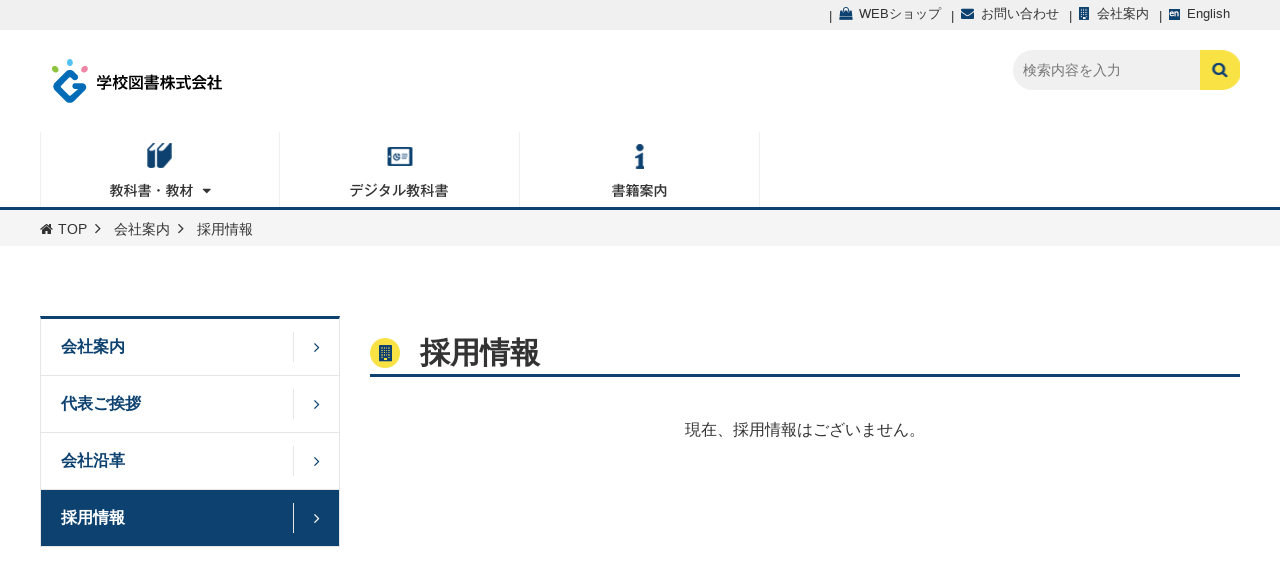

--- FILE ---
content_type: text/html; charset=UTF-8
request_url: https://gakuto.co.jp/aboutus/recruit/
body_size: 28094
content:
<!DOCTYPE html>
<html lang="ja">

<head>

	
<meta charset="UTF-8">
<meta http-equiv="X-UA-Compatible" content="IE=edge">
<meta name="viewport" content="width=device-width, initial-scale=1.0"><meta name="format-detection" content="telephone=no, address=no, email=no">
<meta property="og:type" content="website">
<meta property="og:url" content="https://gakuto.co.jp/">
<meta property="og:image" content="https://gakuto.co.jp/common/images/ogp.png">
<meta property="og:site_name" content="学校図書株式会社">
<meta property="og:title" content="会社案内">
<meta property="og:description" content="学校図書株式会社">


<link rel="shortcut icon" href="/common/images/favicon.ico"><link rel="apple-touch-icon" href="/common/images/apple-touch-icon.png">

	<meta name="keywords" content="教科書,小学校,中学校,デジタル教科書,算数,理科,生活,科学,数学,学校図書">
	<meta name="description" content="社名 学校図書株式会社 （英文社名：GAKKO TOSHO Co.,Ltd.） 代表者 代表取締役社長　橋本 和夫 設立 昭和２３年５月２０日 資本金 ５千万円 本社所在地 〒101-0063 東京都千代田区神田淡路町2丁目23番地1　お茶の水センタービル3F 営業所 東京">

	<title>採用情報 | 学校図書株式会社</title>

	<!--▼全ページ共通css▼-->
	<link href="/common/css/font-awesome.css" rel="stylesheet">
<link href="/common/css/layout.css" rel="stylesheet">
<link href="/common/css/master.css" rel="stylesheet">
<link href="/common/css/utility.css" rel="stylesheet">
<link href="/common/css/exclude.css" rel="stylesheet">
<link href="/common/css/common.css" rel="stylesheet">
<link href="/common/css/scroll-hint.css" rel="stylesheet">

	<!--▼現ページ用css▼-->
	<link href="/wp-content/themes/gakuto/common/css/style_under.css" rel="stylesheet">
	<link href="/wp-content/themes/gakuto/kyokasyo/css/primary.css" rel="stylesheet">
	<link href="/wp-content/themes/gakuto/aboutus/css/style.css" rel="stylesheet">


</head>

<body>
<!-- ▼wrapper▼ -->
<div class="wrapper" id="top">

	<!--サイトヘッダー-->
	<!--****************************************************************
	ページヘッダ - className : Header-site
*****************************************************************-->
<header class="l-header Header">
	<div class="Header-inner">
		<div class="l-inner-site">
			<div class="Header-upper">
				<!--row stard-->
				<div class="row row-0">
					<div class="col-pc-5-1 Header-logo-area">
						<h1 class="Header-logo" style="margin-top:0">
							<a href="/"><img src="/common/images/logo_new.svg" width="200" height="52" alt="学校図書株式会社" class="img-responsive"></a>
						</h1>

					</div>
					<div class="col-pc-5-4">
						<div class="pc Header-area">
<!--
							<p class="Header-bnr mb0">
							<a href="https://gakuto.co.jp/contents-worksheet/"><img class="img-responsive" src="https://gakuto.co.jp/docs/kontentsu_top_alert_3.png" alt="学習支援コンテンツ" width="312 height="50""></a>							</p>

-->

							<div class="Header-serchbox">

								<form role="search" method="get" id="searchform" class="searchform" action="https://gakuto.co.jp/">
	<label for="s" class="screen-reader-text">Search</label>
	<input type="search" class="field" name="s" value="" id="s" placeholder="検索内容を入力">
	<input type="submit" class="submit" id="searchsubmit" value="Search">
</form>

							</div>
						</div>

					</div>
				</div>
				<!--row end-->

								
				<div id="sp_nav_btn" class="noscroll sp_nav_btn sp" href="#sp_nav">
					<a href="#"><i class="fa fa-bars fa-2x" aria-hidden="true"></i></a>
				</div>

			</div>

			<div class="Gnav pc">
				<nav>
					<ul class="Gnav_ul">
						<li class="Gnav_list">
							<a class="hoverYerrow"><img src="/common/images/nav_textbook.png" width="125" height="55" alt="教科書・教材" class="img-responsive"></a>

							<div class="Gnav_sub">
								<div class="l-inner-main">
									<div class="row row-20">
										<div class="col-pc-3 Gnav_sub_elementary">
											<div class="ttl_01 icon-randsel txt_l f22 mb10">小学校</div>
											<ul class="Gnav_sub_ul">
                                            <!--
												<li class="Gnav_sub_list">
													<a href="/kyokasyo/15s-kokugo/" class="m-btn btn-s btn-white btn-arrow "><span>国語</span></a>
												</li>
												<li class="Gnav_sub_list">
													<a href="/kyokasyo/15s-syosya/" class="m-btn btn-s btn-white btn-arrow"><span class="Gnav_sub_doutoku">書写</span></a>
												</li>
                                            -->   
												<li class="Gnav_sub_list">
													<a href="/kyokasyo/15s-sansu/" class="m-btn btn-s btn-white btn-arrow"><span>算数</span></a>
												</li>
												<li class="Gnav_sub_list">
													<a href="/kyokasyo/15s-rika/" class="m-btn btn-s btn-white btn-arrow"><span>理科</span></a>
												</li>
												<li class="Gnav_sub_list">
													<a href="/kyokasyo/15s-seikatsu/" class="m-btn btn-s btn-white btn-arrow"><span>生活</span></a>
												</li>
                                            <!--
												<li class="Gnav_sub_list">
													<a href="/kyokasyo/15s-english/" class="m-btn btn-s btn-white btn-arrow"><span>英語</span></a>
												</li>
												<li class="Gnav_sub_list">
													<a href="/kyokasyo/18s-dotoku/" class="m-btn btn-s btn-white btn-arrow"><span>道徳</span></a>
												</li>
											-->
												<li class="Gnav_sub_list">
													<a href="https://gakuto.co.jp/r6s_kakudai/" class="m-btn btn-s btn-white btn-arrow btn-arrow"><span>拡大教科書</span></a>
												</li>
											<!--
												<li class="Gnav_sub_list">
													<a href="https://qr.gakuto.co.jp" class="m-btn btn-s btn-white btn-arrow"><span>教科書QR</span></a>
												</li>
											-->
												<li class="Gnav_sub_list w100p">
													<a href="https://gakuto.co.jp/revision/" class="m-btn btn-s btn-white btn-arrow"><span>訂正・変更のお知らせ</span></a>
												</li>
											</ul>


										</div>
										<div class="col-pc-3 Gnav_sub_juniorhigh">
											<div class="ttl_01 icon-bag txt_l f22 mb10">中学校</div>
											<ul class="Gnav_sub_ul">
												<!--
												<li class="Gnav_sub_list">
													<a href="/kyokasyo/16c-kokugo/" class="m-btn btn-s btn-white btn-arrow "><span>国語</span></a>
												</li>
												<li class="Gnav_sub_list">
													<a href="/kyokasyo/16c-syosya" class="m-btn btn-s btn-white btn-arrow"><span>書写</span></a>
												</li>
												-->
												<li class="Gnav_sub_list">
													<a href="https://r7-chu.gakuto-plus.jp/sugaku" class="m-btn btn-s btn-white btn-arrow"><span>数学</span></a>
												</li>
												<li class="Gnav_sub_list">
													<a href="https://r7-chu.gakuto-plus.jp/kagaku" class="m-btn btn-s btn-white btn-arrow"><span>理科</span></a>
												</li>
                                            <!--
												<li class="Gnav_sub_list">
													<a href="https://qr.gakuto.co.jp/suugaku" class="m-btn btn-s btn-white btn-arrow"><span>数学QR</span></a>
												</li>
												<li class="Gnav_sub_list">
													<a href="https://qr.gakuto.co.jp/kagaku" class="m-btn btn-s btn-white btn-arrow"><span>理科QR</span></a>
												</li>
												
												<li class="Gnav_sub_list">
													<a href="/kyokasyo/16c-english/" class="m-btn btn-s btn-white btn-arrow"><span>英語</span></a>
												</li>

												<li class="Gnav_sub_list">
													<a href="/kyokasyo
											-->
											
												<li class="Gnav_sub_list">
													<a href="https://gakuto.co.jp/r7c_kakudai/" class="m-btn btn-s btn-white btn-arrow btn-arrow"><span>拡大教科書</span></a>
												</li>
											<!--
												<li class="Gnav_sub_list">
													<a href="" class="m-btn btn-s btn-arrow btn-disabled"><span>教科書QR</span></a>
												</li>
											-->
												<li class="Gnav_sub_list w100p">
													<a href="https://gakuto.co.jp/revision/" class="m-btn btn-s btn-white btn-arrow btn-arrow"><span>訂正・変更のお知らせ</span></a>
												</li>
											</ul>

										</div>
										<div class="col-pc-3 Gnav_sub_bnrarea">
											<ul>
										<!--
												<li>
													<a href="https://www.kirihara.co.jp/cebu/" class="hoverOpc" target="_blank"><img src="/common/images/gnav_bnr01.png" width="380" height="90" alt="" class="img-responsive"></a>
												</li>
										-->
												
												<li>
													<a href="/inquiry/" class="hoverOpc"><img src="/common/images/gnav_bnr05.png" width="380" height="90" alt="教科書・教材の問い合わせ" class="img-responsive"></a>
												</li>
												<li>
													<a href="https://support.gakuto.co.jp/r6_sansu_eiyaku/" class="hoverOpc" target="_blank"><img src="https://gakuto.co.jp/docs/R6_sansu_eiyaku_banner1.png" width="380" height="45" alt="" class="img-responsive"></a>
												</li>
										<!--		<li>
													<a href="https://www.chart.co.jp/stdb/sugaku/item/11716.php" class="hoverOpc" target="_blank"><img src="https://gakuto.co.jp/docs/studyeid_logo2.png" width="380" height="45" alt="" class="img-responsive"></a>
												</li>
												
												<li>
													<a href="https://support.gakuto.co.jp/h28c_sugaku_translation/" class="hoverOpc" target="_blank"><img src="https://gakuto.co.jp/docs/H28_sugaku_eiyaku_banner.png" width="380" height="45" alt="" class="img-responsive"></a>
												</li>
										-->
											</ul>

										</div>
									</div>
								</div>

							</div>

						</li>
						<li class="Gnav_list">
							<a href="https://support.gakuto.co.jp/digi2021_top/" class="hoverYerrow"><img src="/common/images/nav_degital_02.png" width="125" height="55" alt="デジタル教科書" class="img-responsive"></a>
						</li>

						<li class="Gnav_list">
							<a href="/book-info/" class="hoverYerrow"><img src="/common/images/nav_books.png" width="125" height="55" alt="書籍案内" class="img-responsive"></a>
						</li>
<!--
						<li class="Gnav_list">
							<a href="/tour-info/" class="hoverYerrow"><img src="/common/images/nav_study.png" width="125" height="55" alt="研究会情報" class="img-responsive"></a>
						</li>
						<li class="Gnav_list">
							<a href="/login/" class="hoverYerrow"><img src="/common/images/nav_login.png" width="125" height="55" alt="会員登録／ログイン" class="img-responsive"></a>
						</li>
-->
					</ul>
				</nav>
			</div>
		</div>

		<div class="Header-bar pc">
			<div class="l-inner-site">

								
				<ul class="Header-bar_ul">

					<li class="Header-bar_list">
						<a href="/webshop/"><i class="fa fa-shopping-bag color-primary"></i><span>WEBショップ</span></a>
					</li>

					<li class="Header-bar_list">
						<a href="/inquiry/"><i class="fa fa-envelope color-primary"></i><span>お問い合わせ</span></a>
					</li>
					<li class="Header-bar_list">
						<a href="/aboutus/"><i class="fa fa-building color-primary"></i><span>会社案内</span></a>
					</li>
					<li class="Header-bar_list"><a href="/english/">
							<img src="/common/images/english.png" width="11" height="11" alt="" class="img-responsive"><span>English</span></a>
					</li>
				</ul>
			</div>

		</div>
	</div>


<!--
	<p class="Header-bnr sp">
		<a href="/2020tokusetsu/"><img src="/common/images/top_bnr.png" width="624" height="98" alt="新教科書のご案内" class="img-responsive"></a>
	</p>
-->
<!--
<script src="//code.tidio.co/8atuh9ctm8mk1feiqaj3vavzsuuivy9p.js"></script>
-->
</header>

	<!--▼menu▼-->
<div id="sp_nav" class="Sp-nav">
	<div class="Sp-nav_logo">
		<a href="/"><img src="/common/images/logo_new.svg" width="200" height="52" alt="学校図書株式会社" class="img-responsive"></a>
	</div>


	<nav>
		<ul>
			<li class="Sp-nav_list">
				<span class="trigger">教科書・教材</span>
				<ul>
					<li class="Sp-nav_list"><span class="border-bottom-1">小学校</span>
						<ul class="trigger_in cf">
						<!--
							<li><a href="/kyokasyo/15s-kokugo/" class="Sp-nav_link">国語</a></li>
							<li><a href="/kyokasyo/15s-syosya/" class="Sp-nav_link">書写</a></li>
						-->
							<li><a href="/kyokasyo/15s-sansu/" class="Sp-nav_link">算数</a></li>
							<li><a href="/kyokasyo/15s-rika/" class="Sp-nav_link">理科</a></li>

							<li><a href="/kyokasyo/15s-seikatsu/" class="Sp-nav_link">生活</a></li>
						<!--					

							<li><a href="/kyokasyo/15s-english/" class="Sp-nav_link">英語</a></li>
							<li><a href="/kyokasyo/18s-dotoku/" class="Sp-nav_link">道徳</a></li>
						

							<li><a href="/kyokasyo/18s-kakudaikyokasyo/" class="Sp-nav_link">拡大教科書</a></li>
						
							<li><a href="https://qr.gakuto.co.jp/" class="Sp-nav_link">教科書QR</a></li>

							<li><a href="https://gakuto.co.jp/revision/" class="Sp-nav_link">訂正・変更のお知らせ</a>
							</li>
						-->
						</ul>
					</li>
					<li class="Sp-nav_list"><span class="border-bottom-1">中学校</span>
						<ul class="trigger_in cf">
							<!--
							<li><a href="/kyokasyo/16c-kokugo/" class="Sp-nav_link">国語</a></li>
							<li><a href="/kyokasyo/16c-syosya/" class="Sp-nav_link">書写</a></li>
							-->
							<li class="noborder"><a href="https://r7-chu.gakuto-plus.jp/sugaku/" class="Sp-nav_link">数学</a></li>
							<li class="noborder"><a href="https://r7-chu.gakuto-plus.jp/kagaku/" class="Sp-nav_link">科学</a></li>
							<li class="noborder"><a href="https://qr.gakuto.co.jp/suugaku" class="Sp-nav_link">数学QR</a></li>
							<li><a href="https://qr.gakuto.co.jp/kagaku" class="Sp-nav_link">理科QR</a></li>
							<!--
							<li><a href="/kyokasyo/16c-english/" class="Sp-nav_link">英語</a></li>
							<li><a href="/kyokasyo/16c-dotoku-2/" class="Sp-nav_link">道徳</a></li>
						
							<li class="noborder"><a href="/kyokasyo/16c-kakudaikyokasyo/" class="Sp-nav_link">拡大教科書</a></li>
							<li><a href="/revision/" class="Sp-nav_link">訂正・変更のお知らせ</a>
							

							</li>
							-->
						</ul>
					</li>
				</ul>
			</li>
			<li class="Sp-nav_list list_main">
				<a href="https://support.gakuto.co.jp/digi2021_top/" class="Sp-nav_link">デジタル教科書</a>
			</li>
			<li class="Sp-nav_list list_main">
				<a href="/book-info/" class="Sp-nav_link">書籍案内</a>
			</li>
<!--
			<li class="Sp-nav_list list_main">
				<a href="/tour-info/" class="Sp-nav_link">研究会情報</a>
			</li>
			<li class="Sp-nav_list list_main">
				<a href="/login/" class="Sp-nav_link">会員登録／ログイン</a>
			</li>
-->
		</ul>
	</nav>

	<div class="Header-serchbox">

		<form method="get" id="searchform" class="searchform" action="" role="search">
			<label for="s" class="screen-reader-text">Search</label>
			<input type="search" class="field" name="s" value="" id="s" placeholder="検索内容を入力">
			<input type="submit" class="submit" id="searchsubmit" value="Search">
		</form>

	</div>

	<div class="Sp-nav_bnr">
		<ul class="row row-20">
			<li class="col-sp-4-3 col-sp-offset-4 ml0 w100p">
				<a href="https://support.gakuto.co.jp/r6_sansu_eiyaku/" class="hoverOpc" target="_blank"><img src="https://gakuto.co.jp/docs/R6_sansu_eiyaku_banner1.png" width="380" height="45" alt="" class="img-responsive"></a>
			</li>
		<!--	
			<li class="col-sp-4-3 col-sp-offset-4 ml0 w100p">
				<a href="https://support.gakuto.co.jp/h28c_sugaku_translation/" class="hoverOpc" target="_blank"><img src="https://gakuto.co.jp/docs/H28_sugaku_eiyaku_banner.png" width="380" height="45" alt="" class="img-responsive"></a>
			</li>
		-->
			</li>
			<li class="col-sp-4-3 col-sp-offset-4 ml0 w100p">
				<a href="/inquiry/" class="hoverOpc"><img src="/common/images/gnav_bnr05.png" width="380" height="90" alt="教科書・教材の問い合わせ" class="img-responsive"></a>
			</li>
		</ul>
	</div>


	<p class="close-sp_nav"><i class="fa fa-close fa-2x color-primary"></i></p>
</div>
<!--▲menu▲-->


	<!--****************************************************************
		パンくず - className : Breadcrumb
	*****************************************************************-->
	<nav class="l-breadcrumb Breadcrumb light_gray">
		<div class="l-inner-main">
			<ol class="Breadcrumb-separator">

 
<!-- 固定ページでの表示を指示 -->
<li><a href="https://gakuto.co.jp"><i class="fa fa-home"></i>TOP</a></li>
<li><a href="https://gakuto.co.jp/aboutus/" title="会社案内">
会社案内</a></li>
<li>採用情報</li>

			</ol>
		</div>
	</nav>


	<!--メインコンテンツー-->
	<div class="l-main_contents">

		<!--メインー-->
		<main class="l-main">


	<p>			<!--****************************************************************
				採用情報 - className :  Primary
			*****************************************************************--></p>
<section class="container_liquid">
<header class="l-inner-main">
<h1 class="ttl_01 icon-company">
						採用情報<br />
					</h1>
</header>
<div class="l-inner-main">
<section class="Primary_section">
<p class="txt_c">現在、採用情報はございません。</p>
<p><!--
                        

<div class="btnarea mt50">
                            <a href="https://next.rikunabi.com/company/cmi0047705001/nx1_rq0016940517/?fr=cp_s01810&list_disp_no=1" target="_blank" class="m-btn btn-primary btn-l btn-arrow"><span>学校図書株式会社採用情報&nbsp;&nbsp;<i class="fa fa-external-link"></i></span></a>
                        </div>


					</section>


--></p></div>
</section>

			</main>

		<!--サイドバー-->
		<aside class="l-sidebar Site-sidebar" data-opend="" data-selected="27">
			<nav class="SideNavi">
	<ul class="SideNavi-l1">
	<li class="bb3 b-color-primary">
		<a href="/aboutus/">会社案内<i class="fa fa-angle-right" aria-hidden="true"></i></a>
	</li>
	

		
						</li>
			<li>
					<a href="https://gakuto.co.jp/./aboutus/greeting/">代表ご挨拶<i class="fa fa-angle-right" aria-hidden="true"></i></a>

							
			

		
						</li>
			<li>
					<a href="https://gakuto.co.jp/./aboutus/enkaku/">会社沿革<i class="fa fa-angle-right" aria-hidden="true"></i></a>

							
			

		
						</li>
			<li>
					<a href="https://gakuto.co.jp/./aboutus/recruit/">採用情報<i class="fa fa-angle-right" aria-hidden="true"></i></a>

							
					</li>
	</ul>
</nav>
		</aside>


	</div>


	<!--フッターー-->
	<!--****************************************************************
	ダウンロード - className : Download-area
*****************************************************************-->

<!--
<section class="container_liquid Download-area">
	<div class="l-inner-main">
		<p class="txt_weight_b color-white mb0">＼ 各種資料ダウンロードはこちらから ／</p>
		<a href="/download/" class="m-btn btn-accent btn-l btn-arrow"><span>各種資料をダウンロード</span></a>
	</div>
</section>
-->


<!--****************************************************************
	ページフッタ - className : Footer-site
*****************************************************************-->
<footer class="l-footer Footer" id="footer">
	<div class="Footer_bg l-inner-site">

		<div class="trigger_sp sp">
			<span>関連リンク</span>
		</div>


		<div class="l-inner-site Footer-nav pc">

			<div class="pb100 sp_pb40">
				<div class="row row-20">


					<div class="col-pc-5-2" data-mh="footer">
						<ul class="sp_border-bottom-1 sp_pb15">
							<li class="col-sp-1 Footer-nav_list Footer-nav_active">
								教科書/教材
								<ul class="Footer-nav_sub">
									<li class="Footer-nav_row mb15 mt15">
										・小学校
										<ul class="ib ml5">
								<!--		<li><a href="/kyokasyo/15s-kokugo/">国語</a></li>
											<li><a href="/kyokasyo/15s-syosya/">書写</a></li>
                                -->
											<li><a href="/kyokasyo/15s-sansu/">算数</a></li>
                                            <li><a href="/kyokasyo/15s-rika/">理科</a></li>
											<li><a href="/kyokasyo/15s-seikatsu/">生活</a></li>
								<!--
                                            <li><a href="/kyokasyo/15s-english/">英語</a></li>
											<li><a href="/kyokasyo/18s-dotoku/">道徳</a></li>
								-->
										    <li><a href="https://gakuto.co.jp/r6s_kakudai/">拡大教科書</a></li>
								<!--
											<li><a href="https://qr.gakuto.co.jp">教科書QR</a></li>
											<li><a href="https://gakuto.co.jp/revision/">訂正・変更のお知らせ</a></li>
								-->
                                        </ul>
									</li>
									<li class="Footer-nav_row mb5">
										・中学校
										<ul class="ib ml5">
											<!--
											<li><a href="/kyokasyo/16c-kokugo/">国語</a></li>
											<li><a href="/kyokasyo/16c-syosya/">書写</a></li>
											-->
											<li><a href="/kyokasyo/16c-sugaku/">数学</a></li>
											<li><a href="/kyokasyo/16c-kagaku/">理科</a></li>
									<!--	<li><a href="https://qr.gakuto.co.jp/suugaku">数学QR</a></li>
											<li><a href="https://qr.gakuto.co.jp/kagaku">理科QR</a></li>
											<li><a href="/kyokasyo/16c-english/">英語</a></li>
											<li><a href="/kyokasyo/16c-dotoku/">道徳</a></li>
									-->
											<li><a href="https://gakuto.co.jp/r7c_kakudai/">拡大教科書</a></li>
									<!--
											<li><a class="hoverNoborder">教科書QR</a></li>
									-->		<li><a href="https://gakuto.co.jp/revision/">訂正・変更のお知らせ</a></li>
									
										</ul>
									</li>
								</ul>
							</li>
							<li class="col-sp-1 Footer-nav_list Footer-nav_row Footer-nav_active">
								<a href="/digital/">デジタル教科書</a>
                            <!--
								<ul class="Footer-nav_sub">
									<li>・<a href="/digital/faq/">FAQ</a></li>
                                </ul>
                            -->
							</li>
						</ul>
					</div>

					<div class="col-pc-5-1">
						<div class="border" data-mh="footer">
							<ul class="sp_border-bottom-1 sp_pb15">
								<li class="col-pc-1 col-sp-2 Footer-nav_list">
									<a href="/book-info/">書籍案内</a></li>
							<!--	<li class="col-pc-1 col-sp-2 Footer-nav_list">
									<a href="/tour-info/">研究会情報</a></li>			-->
							<!--	<li class="col-pc-1 col-sp-2 Footer-nav_list">
									<a href="/2020tokusetsu/">小学校採択関連資料</a></li>  -->
								<li class="col-pc-1 col-sp-2 Footer-nav_list">
									<a href="/webshop/">WEBショップ</a></li>
								<li class="col-pc-1 col-sp-2 Footer-nav_list"><a href="/news/">NEWS</a>
								</li>
							</ul>
						</div>

					</div>

					<div class="col-pc-5-1">
						<div class="border" data-mh="footer">
							<ul class="sp_border-bottom-1 sp_pb15">
								<li class="col-pc-1 col-sp-2 Footer-nav_list"><a href="/kouhou/">広報誌</a></li>
								<li class="col-pc-1 col-sp-2 Footer-nav_list"><a href="/lecture-2/">セミナー、講演会</a></li>
								<li class="col-pc-1 col-sp-2 Footer-nav_list"><a href="/inquiry/">お問い合わせ</a></li>
								<li class="col-pc-1 col-sp-2 Footer-nav_list"><a href="/aboutus/">会社案内</a>
									<ul>
										<li><a href="/english/">・ENGLISH</a></li>
									</ul>
								</li>

							</ul>
						</div>

					</div>

					<div class="col-pc-5-1">
						<div class="border pb20" data-mh="footer">

							<ul class="sp_border-bottom-1 sp_pb15">
								<li class="col-pc-1 col-sp-2 Footer-nav_list"><a href="/privacypolicy/">個人情報保護方針</a></li>
								<li class="col-pc-1 col-sp-2 Footer-nav_list"><a href="/terms/">利用規約</a></li>
							<!--	<li class="col-pc-1 col-sp-2 Footer-nav_list"><a href="/sitemap/">サイトマップ</a></li> -->
								<li class="col-pc-1 col-sp-2 Footer-nav_list"><a href="/mokuroku/">発行目録</a></li>
							<!--	<li class="col-pc-1 col-sp-2 Footer-nav_list"><a href="/hanashitaitsutaetai/">話したい！伝えたい！</a></li>	-->

							</ul>
						</div>
					</div>
				</div>

			</div>



			<div class="l-inner-site Footer-bnrarea">
				<div class="row row-20 row-sp-10 sp_txt_c">
					<div class="col-pc-4 col-sp-2">
						<a href="https://www.chart.co.jp/" class="hoverOpc" target="_blank"><img src="https://gakuto.co.jp/docs/banner_suken.png" width="285" height="100" alt="数研出版" class="img-responsive"></a>
					</div>
					<div class="col-pc-4 col-sp-2">
						<a href="http://www.gakkokyoiku.or.jp/" class="hoverOpc" target="_blank"><img src="/common/images/footer_bnr01.png" width="285" height="100" alt="一般財団法人学校教育研究" class="img-responsive"></a>
					</div>
					<div class="col-pc-4 col-sp-2">
						<a href="http://www.textbook.or.jp/" class="hoverOpc" target="_blank"><img src="/common/images/footer_bnr02.png" width="285" height="100" alt="未来を担う子どもたちのために/一般社団法人教科書協会" class="img-responsive"></a>
					</div>
				</div>
				<div class="row row-20 row-sp-10 sp_txt_c">
					<div class="col-pc-4 col-sp-2">
						<a href="http://www.jactex.jp/" class="hoverOpc" target="_blank"><img src="/common/images/footer_bnr03.png" width="285" height="100" alt="一般社団法人教科書著作権協会" class="img-responsive"></a>
					</div>
					<div class="col-pc-4 col-sp-2">
						<a href="http://www.text-kyoukyuu.or.jp/" class="hoverOpc" target="_blank"><img src="/common/images/footer_bnr04.png" width="285" height="100" alt="一般社団法人全国教科書供給協会" class="img-responsive"></a>
					</div>
				</div>
			</div>


		</div>








	</div>
	<div class="l-inner-full copyright">
		<p>Copyright © 学校図書株式会社 All rights reserved.</p>
	</div>

</footer>

<!--追従ナビー-->
<!--
<div class="fix-nav pc">
	<ul>
		<li class="fix-nav_book shadow">
			<a href="/2020tokusetsu/">
				<span><i class="fa fa-book" aria-hidden="true"></i>新教科書のご案内</span>
			</a>
		</li>
		<li class="fix-nav_download shadow">
			<a href="/inquiry">
				<span><i class="fa fa-envelope f18" aria-hidden="true"></i>教科書・教材の問い合わせ</span>
			</a>
		</li>
		<li class="fix-nav_up shadow">
			<a href="#top">
				<span><i class="fa fa-angle-up" aria-hidden="true"></i>PAGE TOP</span>
			</a>
		</li>
	</ul>

</div>

<div class="sScroll Pagetop shadow sp" data-target=".wrapper">
	<div class="h100p center_box">
		<div class="center_box-item ">
			<span><i class="fa fa-angle-up color-primary f28" aria-hidden="true"></i></span>
		</div>
	</div>
</div>
-->


</div>
<!-- ▲wrapper▲ -->

<!--▼全ページ共通js▼-->
<script src="/common/js/libs.js"></script>
<script src="/common/js/common.js"></script>
<script src="/common/libs/scroll-hint.min.js"></script>
<script src="/common/js/jquery.cookie.js"></script>
<script src="/common/js/kyokasyo_img_path.js"></script>

<!--▼現ページ用js▼-->
<script type="text/javascript" src="/wp-content/themes/gakuto/aboutus/js/script.js"></script>

<script async src="https://www.googletagmanager.com/gtag/js?id=UA-76039732-1"></script>
<script>
  window.dataLayer = window.dataLayer || [];
  function gtag(){dataLayer.push(arguments);}
  gtag('js', new Date());

  gtag('config', 'UA-76039732-1');
</script>
<script type="text/javascript">
	var Kairos3Tracker="gakuto";
</script>

<script type="text/javascript" charset="utf-8" src="//c.k3r.jp"></script>
<!--
<script type="text/javascript">
	var K3_acct = "gakuto";
	var K3_campcode ="member";
	var K3_width = "auto";
	var K3_height = "auto";
</script>

<script type="text/javascript" src="https://form.k3r.jp/embed/"></script>
-->
</body>
</html>


--- FILE ---
content_type: text/css
request_url: https://gakuto.co.jp/common/css/layout.css
body_size: 38232
content:
@charset "UTF-8";
/*!***************************************************************
 *  グリッドシステム
 ****************************************************************/
.container {
  margin-bottom: 100px;
  position: relative;
  /*max-width     : $main_width;
	width         : 100%;*/
  margin-left: auto;
  margin-right: auto;
}

.container:before {
  display: block;
  content: " ";
}

.container_liquid {
  position: relative;
  margin-bottom: 0;
  margin-left: -20px;
  margin-right: -20px;
  padding: 100px 20px;
}

.container_liquid:before {
  display: block;
  content: " ";
}

/* 行の設定 */
.row:before {
  display: block;
  content: " ";
}

.row:after {
  clear: both;
  display: block;
  content: " ";
}

.row {
  margin-left: -20px;
  margin-right: -20px;
}

.row:last-child {
  margin-bottom: -40px;
}

/* カラムの設定 */
.col-pc-1 {
  width: 100%;
}

.col-pc-offset-1 {
  margin-left: 100%;
}

.col-pc-1-1 {
  width: 100%;
}

.col-pc-offset-1-1 {
  margin-left: 100%;
}

.col-pc-2 {
  width: 50%;
}

.col-pc-offset-2 {
  margin-left: 50%;
}

.col-pc-2-1 {
  width: 50%;
}

.col-pc-offset-2-1 {
  margin-left: 50%;
}

.col-pc-3 {
  width: 33.33333%;
}

.col-pc-offset-3 {
  margin-left: 33.33333%;
}

.col-pc-3-1 {
  width: 33.33333%;
}

.col-pc-offset-3-1 {
  margin-left: 33.33333%;
}

.col-pc-3-2 {
  width: 66.66667%;
}

.col-pc-offset-3-2 {
  margin-left: 66.66667%;
}

.col-pc-4 {
  width: 25%;
}

.col-pc-offset-4 {
  margin-left: 25%;
}

.col-pc-4-1 {
  width: 25%;
}

.col-pc-offset-4-1 {
  margin-left: 25%;
}

.col-pc-4-2 {
  width: 50%;
}

.col-pc-offset-4-2 {
  margin-left: 50%;
}

.col-pc-4-3 {
  width: 75%;
}

.col-pc-offset-4-3 {
  margin-left: 75%;
}

.col-pc-5 {
  width: 20%;
}

.col-pc-offset-5 {
  margin-left: 20%;
}

.col-pc-5-1 {
  width: 20%;
}

.col-pc-offset-5-1 {
  margin-left: 20%;
}

.col-pc-5-2 {
  width: 40%;
}

.col-pc-offset-5-2 {
  margin-left: 40%;
}

.col-pc-5-3 {
  width: 60%;
}

.col-pc-offset-5-3 {
  margin-left: 60%;
}

.col-pc-5-4 {
  width: 80%;
}

.col-pc-offset-5-4 {
  margin-left: 80%;
}

.col-pc-6 {
  width: 16.66667%;
}

.col-pc-offset-6 {
  margin-left: 16.66667%;
}

.col-pc-6-1 {
  width: 16.66667%;
}

.col-pc-offset-6-1 {
  margin-left: 16.66667%;
}

.col-pc-6-2 {
  width: 33.33333%;
}

.col-pc-offset-6-2 {
  margin-left: 33.33333%;
}

.col-pc-6-3 {
  width: 50%;
}

.col-pc-offset-6-3 {
  margin-left: 50%;
}

.col-pc-6-4 {
  width: 66.66667%;
}

.col-pc-offset-6-4 {
  margin-left: 66.66667%;
}

.col-pc-6-5 {
  width: 83.33333%;
}

.col-pc-offset-6-5 {
  margin-left: 83.33333%;
}

.col-pc-7 {
  width: 14.28571%;
}

.col-pc-offset-7 {
  margin-left: 14.28571%;
}

.col-pc-7-1 {
  width: 14.28571%;
}

.col-pc-offset-7-1 {
  margin-left: 14.28571%;
}

.col-pc-7-2 {
  width: 28.57143%;
}

.col-pc-offset-7-2 {
  margin-left: 28.57143%;
}

.col-pc-7-3 {
  width: 42.85714%;
}

.col-pc-offset-7-3 {
  margin-left: 42.85714%;
}

.col-pc-7-4 {
  width: 57.14286%;
}

.col-pc-offset-7-4 {
  margin-left: 57.14286%;
}

.col-pc-7-5 {
  width: 71.42857%;
}

.col-pc-offset-7-5 {
  margin-left: 71.42857%;
}

.col-pc-7-6 {
  width: 85.71429%;
}

.col-pc-offset-7-6 {
  margin-left: 85.71429%;
}

.col-pc-8 {
  width: 12.5%;
}

.col-pc-offset-8 {
  margin-left: 12.5%;
}

.col-pc-8-1 {
  width: 12.5%;
}

.col-pc-offset-8-1 {
  margin-left: 12.5%;
}

.col-pc-8-2 {
  width: 25%;
}

.col-pc-offset-8-2 {
  margin-left: 25%;
}

.col-pc-8-3 {
  width: 37.5%;
}

.col-pc-offset-8-3 {
  margin-left: 37.5%;
}

.col-pc-8-4 {
  width: 50%;
}

.col-pc-offset-8-4 {
  margin-left: 50%;
}

.col-pc-8-5 {
  width: 62.5%;
}

.col-pc-offset-8-5 {
  margin-left: 62.5%;
}

.col-pc-8-6 {
  width: 75%;
}

.col-pc-offset-8-6 {
  margin-left: 75%;
}

.col-pc-8-7 {
  width: 87.5%;
}

.col-pc-offset-8-7 {
  margin-left: 87.5%;
}

.col-pc-9 {
  width: 11.11111%;
}

.col-pc-offset-9 {
  margin-left: 11.11111%;
}

.col-pc-9-1 {
  width: 11.11111%;
}

.col-pc-offset-9-1 {
  margin-left: 11.11111%;
}

.col-pc-9-2 {
  width: 22.22222%;
}

.col-pc-offset-9-2 {
  margin-left: 22.22222%;
}

.col-pc-9-3 {
  width: 33.33333%;
}

.col-pc-offset-9-3 {
  margin-left: 33.33333%;
}

.col-pc-9-4 {
  width: 44.44444%;
}

.col-pc-offset-9-4 {
  margin-left: 44.44444%;
}

.col-pc-9-5 {
  width: 55.55556%;
}

.col-pc-offset-9-5 {
  margin-left: 55.55556%;
}

.col-pc-9-6 {
  width: 66.66667%;
}

.col-pc-offset-9-6 {
  margin-left: 66.66667%;
}

.col-pc-9-7 {
  width: 77.77778%;
}

.col-pc-offset-9-7 {
  margin-left: 77.77778%;
}

.col-pc-9-8 {
  width: 88.88889%;
}

.col-pc-offset-9-8 {
  margin-left: 88.88889%;
}

.col-pc-10 {
  width: 10%;
}

.col-pc-offset-10 {
  margin-left: 10%;
}

.col-pc-10-1 {
  width: 10%;
}

.col-pc-offset-10-1 {
  margin-left: 10%;
}

.col-pc-10-2 {
  width: 20%;
}

.col-pc-offset-10-2 {
  margin-left: 20%;
}

.col-pc-10-3 {
  width: 30%;
}

.col-pc-offset-10-3 {
  margin-left: 30%;
}

.col-pc-10-4 {
  width: 40%;
}

.col-pc-offset-10-4 {
  margin-left: 40%;
}

.col-pc-10-5 {
  width: 50%;
}

.col-pc-offset-10-5 {
  margin-left: 50%;
}

.col-pc-10-6 {
  width: 60%;
}

.col-pc-offset-10-6 {
  margin-left: 60%;
}

.col-pc-10-7 {
  width: 70%;
}

.col-pc-offset-10-7 {
  margin-left: 70%;
}

.col-pc-10-8 {
  width: 80%;
}

.col-pc-offset-10-8 {
  margin-left: 80%;
}

.col-pc-10-9 {
  width: 90%;
}

.col-pc-offset-10-9 {
  margin-left: 90%;
}

.col-pc-11 {
  width: 9.09091%;
}

.col-pc-offset-11 {
  margin-left: 9.09091%;
}

.col-pc-11-1 {
  width: 9.09091%;
}

.col-pc-offset-11-1 {
  margin-left: 9.09091%;
}

.col-pc-11-2 {
  width: 18.18182%;
}

.col-pc-offset-11-2 {
  margin-left: 18.18182%;
}

.col-pc-11-3 {
  width: 27.27273%;
}

.col-pc-offset-11-3 {
  margin-left: 27.27273%;
}

.col-pc-11-4 {
  width: 36.36364%;
}

.col-pc-offset-11-4 {
  margin-left: 36.36364%;
}

.col-pc-11-5 {
  width: 45.45455%;
}

.col-pc-offset-11-5 {
  margin-left: 45.45455%;
}

.col-pc-11-6 {
  width: 54.54545%;
}

.col-pc-offset-11-6 {
  margin-left: 54.54545%;
}

.col-pc-11-7 {
  width: 63.63636%;
}

.col-pc-offset-11-7 {
  margin-left: 63.63636%;
}

.col-pc-11-8 {
  width: 72.72727%;
}

.col-pc-offset-11-8 {
  margin-left: 72.72727%;
}

.col-pc-11-9 {
  width: 81.81818%;
}

.col-pc-offset-11-9 {
  margin-left: 81.81818%;
}

.col-pc-11-10 {
  width: 90.90909%;
}

.col-pc-offset-11-10 {
  margin-left: 90.90909%;
}

.col-pc-12 {
  width: 8.33333%;
}

.col-pc-offset-12 {
  margin-left: 8.33333%;
}

.col-pc-12-1 {
  width: 8.33333%;
}

.col-pc-offset-12-1 {
  margin-left: 8.33333%;
}

.col-pc-12-2 {
  width: 16.66667%;
}

.col-pc-offset-12-2 {
  margin-left: 16.66667%;
}

.col-pc-12-3 {
  width: 25%;
}

.col-pc-offset-12-3 {
  margin-left: 25%;
}

.col-pc-12-4 {
  width: 33.33333%;
}

.col-pc-offset-12-4 {
  margin-left: 33.33333%;
}

.col-pc-12-5 {
  width: 41.66667%;
}

.col-pc-offset-12-5 {
  margin-left: 41.66667%;
}

.col-pc-12-6 {
  width: 50%;
}

.col-pc-offset-12-6 {
  margin-left: 50%;
}

.col-pc-12-7 {
  width: 58.33333%;
}

.col-pc-offset-12-7 {
  margin-left: 58.33333%;
}

.col-pc-12-8 {
  width: 66.66667%;
}

.col-pc-offset-12-8 {
  margin-left: 66.66667%;
}

.col-pc-12-9 {
  width: 75%;
}

.col-pc-offset-12-9 {
  margin-left: 75%;
}

.col-pc-12-10 {
  width: 83.33333%;
}

.col-pc-offset-12-10 {
  margin-left: 83.33333%;
}

.col-pc-12-11 {
  width: 91.66667%;
}

.col-pc-offset-12-11 {
  margin-left: 91.66667%;
}

[class^="col-"] {
  float: left;
  padding-left: 20px;
  padding-right: 20px;
  padding-bottom: 40px;
  word-wrap: break-word;
}

.col-pc-r, .col-tb-r, .col-sp-r {
  float: right;
}

.row.row-0 {
  margin-left: -0;
  margin-right: -0;
}

.row.row-0 > [class^="col-"] {
  padding-left: 0;
  padding-right: 0;
  padding-bottom: 0;
}

.row.row-0:last-child {
  margin-bottom: -0px;
}

.row.row-0.row-middle:last-child {
  margin-bottom: 0;
}

.row.row-10 {
  margin-left: -5px;
  margin-right: -5px;
}

.row.row-10 > [class^="col-"] {
  padding-left: 5px;
  padding-right: 5px;
  padding-bottom: 10px;
}

.row.row-10:last-child {
  margin-bottom: -10px;
}

.row.row-10.row-middle:last-child {
  margin-bottom: 0;
}

.row.row-15 {
  margin-left: -7.5px;
  margin-right: -7.5px;
}

.row.row-15 > [class^="col-"] {
  padding-left: 7.5px;
  padding-right: 7.5px;
  padding-bottom: 15px;
}

.row.row-15:last-child {
  margin-bottom: -15px;
}

.row.row-15.row-middle:last-child {
  margin-bottom: 0;
}

.row.row-20 {
  margin-left: -10px;
  margin-right: -10px;
}

.row.row-20 > [class^="col-"] {
  padding-left: 10px;
  padding-right: 10px;
  padding-bottom: 20px;
}

.row.row-20:last-child {
  margin-bottom: -20px;
}

.row.row-20.row-middle:last-child {
  margin-bottom: 0;
}

.row.row-30 {
  margin-left: -15px;
  margin-right: -15px;
}

.row.row-30 > [class^="col-"] {
  padding-left: 15px;
  padding-right: 15px;
  padding-bottom: 30px;
}

.row.row-30:last-child {
  margin-bottom: -30px;
}

.row.row-30.row-middle:last-child {
  margin-bottom: 0;
}

.row.row-40 {
  margin-left: -20px;
  margin-right: -20px;
}

.row.row-40 > [class^="col-"] {
  padding-left: 20px;
  padding-right: 20px;
  padding-bottom: 40px;
}

.row.row-40:last-child {
  margin-bottom: -40px;
}

.row.row-40.row-middle:last-child {
  margin-bottom: 0;
}

.row.row-60 {
  margin-left: -30px;
  margin-right: -30px;
}

.row.row-60 > [class^="col-"] {
  padding-left: 30px;
  padding-right: 30px;
  padding-bottom: 60px;
}

.row.row-60:last-child {
  margin-bottom: -60px;
}

.row.row-60.row-middle:last-child {
  margin-bottom: 0;
}

.row.row-80 {
  margin-left: -40px;
  margin-right: -40px;
}

.row.row-80 > [class^="col-"] {
  padding-left: 40px;
  padding-right: 40px;
  padding-bottom: 80px;
}

.row.row-80:last-child {
  margin-bottom: -80px;
}

.row.row-80.row-middle:last-child {
  margin-bottom: 0;
}

.row.row-100 {
  margin-left: -50px;
  margin-right: -50px;
}

.row.row-100 > [class^="col-"] {
  padding-left: 50px;
  padding-right: 50px;
  padding-bottom: 100px;
}

.row.row-100:last-child {
  margin-bottom: -100px;
}

.row.row-100.row-middle:last-child {
  margin-bottom: 0;
}

.row.row-middle {
  display: table;
  width: 100%;
}

.row.row-middle > [class^="col-"], .row.row-middle .pc-flex {
  display: table-cell;
  vertical-align: middle;
  float: none;
}

.row.row-middle .row {
  display: block;
  width: auto;
}

.row.row-middle .row > [class^="col-"] {
  display: block;
  float: left;
}

@media only screen and (min-width: 1200px) {
  .col-pcl-1 {
    width: 100%;
  }
  .col-pcl-offset-1 {
    margin-left: 100%;
  }
  .col-pcl-1-1 {
    width: 100%;
  }
  .col-pcl-offset-1-1 {
    margin-left: 100%;
  }
  .col-pcl-2 {
    width: 50%;
  }
  .col-pcl-offset-2 {
    margin-left: 50%;
  }
  .col-pcl-2-1 {
    width: 50%;
  }
  .col-pcl-offset-2-1 {
    margin-left: 50%;
  }
  .col-pcl-3 {
    width: 33.33333%;
  }
  .col-pcl-offset-3 {
    margin-left: 33.33333%;
  }
  .col-pcl-3-1 {
    width: 33.33333%;
  }
  .col-pcl-offset-3-1 {
    margin-left: 33.33333%;
  }
  .col-pcl-3-2 {
    width: 66.66667%;
  }
  .col-pcl-offset-3-2 {
    margin-left: 66.66667%;
  }
  .col-pcl-4 {
    width: 25%;
  }
  .col-pcl-offset-4 {
    margin-left: 25%;
  }
  .col-pcl-4-1 {
    width: 25%;
  }
  .col-pcl-offset-4-1 {
    margin-left: 25%;
  }
  .col-pcl-4-2 {
    width: 50%;
  }
  .col-pcl-offset-4-2 {
    margin-left: 50%;
  }
  .col-pcl-4-3 {
    width: 75%;
  }
  .col-pcl-offset-4-3 {
    margin-left: 75%;
  }
  .col-pcl-5 {
    width: 20%;
  }
  .col-pcl-offset-5 {
    margin-left: 20%;
  }
  .col-pcl-5-1 {
    width: 20%;
  }
  .col-pcl-offset-5-1 {
    margin-left: 20%;
  }
  .col-pcl-5-2 {
    width: 40%;
  }
  .col-pcl-offset-5-2 {
    margin-left: 40%;
  }
  .col-pcl-5-3 {
    width: 60%;
  }
  .col-pcl-offset-5-3 {
    margin-left: 60%;
  }
  .col-pcl-5-4 {
    width: 80%;
  }
  .col-pcl-offset-5-4 {
    margin-left: 80%;
  }
  .col-pcl-6 {
    width: 16.66667%;
  }
  .col-pcl-offset-6 {
    margin-left: 16.66667%;
  }
  .col-pcl-6-1 {
    width: 16.66667%;
  }
  .col-pcl-offset-6-1 {
    margin-left: 16.66667%;
  }
  .col-pcl-6-2 {
    width: 33.33333%;
  }
  .col-pcl-offset-6-2 {
    margin-left: 33.33333%;
  }
  .col-pcl-6-3 {
    width: 50%;
  }
  .col-pcl-offset-6-3 {
    margin-left: 50%;
  }
  .col-pcl-6-4 {
    width: 66.66667%;
  }
  .col-pcl-offset-6-4 {
    margin-left: 66.66667%;
  }
  .col-pcl-6-5 {
    width: 83.33333%;
  }
  .col-pcl-offset-6-5 {
    margin-left: 83.33333%;
  }
  .col-pcl-7 {
    width: 14.28571%;
  }
  .col-pcl-offset-7 {
    margin-left: 14.28571%;
  }
  .col-pcl-7-1 {
    width: 14.28571%;
  }
  .col-pcl-offset-7-1 {
    margin-left: 14.28571%;
  }
  .col-pcl-7-2 {
    width: 28.57143%;
  }
  .col-pcl-offset-7-2 {
    margin-left: 28.57143%;
  }
  .col-pcl-7-3 {
    width: 42.85714%;
  }
  .col-pcl-offset-7-3 {
    margin-left: 42.85714%;
  }
  .col-pcl-7-4 {
    width: 57.14286%;
  }
  .col-pcl-offset-7-4 {
    margin-left: 57.14286%;
  }
  .col-pcl-7-5 {
    width: 71.42857%;
  }
  .col-pcl-offset-7-5 {
    margin-left: 71.42857%;
  }
  .col-pcl-7-6 {
    width: 85.71429%;
  }
  .col-pcl-offset-7-6 {
    margin-left: 85.71429%;
  }
  .col-pcl-8 {
    width: 12.5%;
  }
  .col-pcl-offset-8 {
    margin-left: 12.5%;
  }
  .col-pcl-8-1 {
    width: 12.5%;
  }
  .col-pcl-offset-8-1 {
    margin-left: 12.5%;
  }
  .col-pcl-8-2 {
    width: 25%;
  }
  .col-pcl-offset-8-2 {
    margin-left: 25%;
  }
  .col-pcl-8-3 {
    width: 37.5%;
  }
  .col-pcl-offset-8-3 {
    margin-left: 37.5%;
  }
  .col-pcl-8-4 {
    width: 50%;
  }
  .col-pcl-offset-8-4 {
    margin-left: 50%;
  }
  .col-pcl-8-5 {
    width: 62.5%;
  }
  .col-pcl-offset-8-5 {
    margin-left: 62.5%;
  }
  .col-pcl-8-6 {
    width: 75%;
  }
  .col-pcl-offset-8-6 {
    margin-left: 75%;
  }
  .col-pcl-8-7 {
    width: 87.5%;
  }
  .col-pcl-offset-8-7 {
    margin-left: 87.5%;
  }
  .col-pcl-9 {
    width: 11.11111%;
  }
  .col-pcl-offset-9 {
    margin-left: 11.11111%;
  }
  .col-pcl-9-1 {
    width: 11.11111%;
  }
  .col-pcl-offset-9-1 {
    margin-left: 11.11111%;
  }
  .col-pcl-9-2 {
    width: 22.22222%;
  }
  .col-pcl-offset-9-2 {
    margin-left: 22.22222%;
  }
  .col-pcl-9-3 {
    width: 33.33333%;
  }
  .col-pcl-offset-9-3 {
    margin-left: 33.33333%;
  }
  .col-pcl-9-4 {
    width: 44.44444%;
  }
  .col-pcl-offset-9-4 {
    margin-left: 44.44444%;
  }
  .col-pcl-9-5 {
    width: 55.55556%;
  }
  .col-pcl-offset-9-5 {
    margin-left: 55.55556%;
  }
  .col-pcl-9-6 {
    width: 66.66667%;
  }
  .col-pcl-offset-9-6 {
    margin-left: 66.66667%;
  }
  .col-pcl-9-7 {
    width: 77.77778%;
  }
  .col-pcl-offset-9-7 {
    margin-left: 77.77778%;
  }
  .col-pcl-9-8 {
    width: 88.88889%;
  }
  .col-pcl-offset-9-8 {
    margin-left: 88.88889%;
  }
  .col-pcl-10 {
    width: 10%;
  }
  .col-pcl-offset-10 {
    margin-left: 10%;
  }
  .col-pcl-10-1 {
    width: 10%;
  }
  .col-pcl-offset-10-1 {
    margin-left: 10%;
  }
  .col-pcl-10-2 {
    width: 20%;
  }
  .col-pcl-offset-10-2 {
    margin-left: 20%;
  }
  .col-pcl-10-3 {
    width: 30%;
  }
  .col-pcl-offset-10-3 {
    margin-left: 30%;
  }
  .col-pcl-10-4 {
    width: 40%;
  }
  .col-pcl-offset-10-4 {
    margin-left: 40%;
  }
  .col-pcl-10-5 {
    width: 50%;
  }
  .col-pcl-offset-10-5 {
    margin-left: 50%;
  }
  .col-pcl-10-6 {
    width: 60%;
  }
  .col-pcl-offset-10-6 {
    margin-left: 60%;
  }
  .col-pcl-10-7 {
    width: 70%;
  }
  .col-pcl-offset-10-7 {
    margin-left: 70%;
  }
  .col-pcl-10-8 {
    width: 80%;
  }
  .col-pcl-offset-10-8 {
    margin-left: 80%;
  }
  .col-pcl-10-9 {
    width: 90%;
  }
  .col-pcl-offset-10-9 {
    margin-left: 90%;
  }
  .col-pcl-11 {
    width: 9.09091%;
  }
  .col-pcl-offset-11 {
    margin-left: 9.09091%;
  }
  .col-pcl-11-1 {
    width: 9.09091%;
  }
  .col-pcl-offset-11-1 {
    margin-left: 9.09091%;
  }
  .col-pcl-11-2 {
    width: 18.18182%;
  }
  .col-pcl-offset-11-2 {
    margin-left: 18.18182%;
  }
  .col-pcl-11-3 {
    width: 27.27273%;
  }
  .col-pcl-offset-11-3 {
    margin-left: 27.27273%;
  }
  .col-pcl-11-4 {
    width: 36.36364%;
  }
  .col-pcl-offset-11-4 {
    margin-left: 36.36364%;
  }
  .col-pcl-11-5 {
    width: 45.45455%;
  }
  .col-pcl-offset-11-5 {
    margin-left: 45.45455%;
  }
  .col-pcl-11-6 {
    width: 54.54545%;
  }
  .col-pcl-offset-11-6 {
    margin-left: 54.54545%;
  }
  .col-pcl-11-7 {
    width: 63.63636%;
  }
  .col-pcl-offset-11-7 {
    margin-left: 63.63636%;
  }
  .col-pcl-11-8 {
    width: 72.72727%;
  }
  .col-pcl-offset-11-8 {
    margin-left: 72.72727%;
  }
  .col-pcl-11-9 {
    width: 81.81818%;
  }
  .col-pcl-offset-11-9 {
    margin-left: 81.81818%;
  }
  .col-pcl-11-10 {
    width: 90.90909%;
  }
  .col-pcl-offset-11-10 {
    margin-left: 90.90909%;
  }
  .col-pcl-12 {
    width: 8.33333%;
  }
  .col-pcl-offset-12 {
    margin-left: 8.33333%;
  }
  .col-pcl-12-1 {
    width: 8.33333%;
  }
  .col-pcl-offset-12-1 {
    margin-left: 8.33333%;
  }
  .col-pcl-12-2 {
    width: 16.66667%;
  }
  .col-pcl-offset-12-2 {
    margin-left: 16.66667%;
  }
  .col-pcl-12-3 {
    width: 25%;
  }
  .col-pcl-offset-12-3 {
    margin-left: 25%;
  }
  .col-pcl-12-4 {
    width: 33.33333%;
  }
  .col-pcl-offset-12-4 {
    margin-left: 33.33333%;
  }
  .col-pcl-12-5 {
    width: 41.66667%;
  }
  .col-pcl-offset-12-5 {
    margin-left: 41.66667%;
  }
  .col-pcl-12-6 {
    width: 50%;
  }
  .col-pcl-offset-12-6 {
    margin-left: 50%;
  }
  .col-pcl-12-7 {
    width: 58.33333%;
  }
  .col-pcl-offset-12-7 {
    margin-left: 58.33333%;
  }
  .col-pcl-12-8 {
    width: 66.66667%;
  }
  .col-pcl-offset-12-8 {
    margin-left: 66.66667%;
  }
  .col-pcl-12-9 {
    width: 75%;
  }
  .col-pcl-offset-12-9 {
    margin-left: 75%;
  }
  .col-pcl-12-10 {
    width: 83.33333%;
  }
  .col-pcl-offset-12-10 {
    margin-left: 83.33333%;
  }
  .col-pcl-12-11 {
    width: 91.66667%;
  }
  .col-pcl-offset-12-11 {
    margin-left: 91.66667%;
  }
}

@media only screen and (max-width: 1199px) {
  .col-tb-1 {
    width: 100%;
  }
  .col-tb-offset-1 {
    margin-left: 100%;
  }
  .col-tb-1-1 {
    width: 100%;
  }
  .col-tb-offset-1-1 {
    margin-left: 100%;
  }
  .col-tb-2 {
    width: 50%;
  }
  .col-tb-offset-2 {
    margin-left: 50%;
  }
  .col-tb-2-1 {
    width: 50%;
  }
  .col-tb-offset-2-1 {
    margin-left: 50%;
  }
  .col-tb-3 {
    width: 33.33333%;
  }
  .col-tb-offset-3 {
    margin-left: 33.33333%;
  }
  .col-tb-3-1 {
    width: 33.33333%;
  }
  .col-tb-offset-3-1 {
    margin-left: 33.33333%;
  }
  .col-tb-3-2 {
    width: 66.66667%;
  }
  .col-tb-offset-3-2 {
    margin-left: 66.66667%;
  }
  .col-tb-4 {
    width: 25%;
  }
  .col-tb-offset-4 {
    margin-left: 25%;
  }
  .col-tb-4-1 {
    width: 25%;
  }
  .col-tb-offset-4-1 {
    margin-left: 25%;
  }
  .col-tb-4-2 {
    width: 50%;
  }
  .col-tb-offset-4-2 {
    margin-left: 50%;
  }
  .col-tb-4-3 {
    width: 75%;
  }
  .col-tb-offset-4-3 {
    margin-left: 75%;
  }
  .col-tb-5 {
    width: 20%;
  }
  .col-tb-offset-5 {
    margin-left: 20%;
  }
  .col-tb-5-1 {
    width: 20%;
  }
  .col-tb-offset-5-1 {
    margin-left: 20%;
  }
  .col-tb-5-2 {
    width: 40%;
  }
  .col-tb-offset-5-2 {
    margin-left: 40%;
  }
  .col-tb-5-3 {
    width: 60%;
  }
  .col-tb-offset-5-3 {
    margin-left: 60%;
  }
  .col-tb-5-4 {
    width: 80%;
  }
  .col-tb-offset-5-4 {
    margin-left: 80%;
  }
  .col-tb-6 {
    width: 16.66667%;
  }
  .col-tb-offset-6 {
    margin-left: 16.66667%;
  }
  .col-tb-6-1 {
    width: 16.66667%;
  }
  .col-tb-offset-6-1 {
    margin-left: 16.66667%;
  }
  .col-tb-6-2 {
    width: 33.33333%;
  }
  .col-tb-offset-6-2 {
    margin-left: 33.33333%;
  }
  .col-tb-6-3 {
    width: 50%;
  }
  .col-tb-offset-6-3 {
    margin-left: 50%;
  }
  .col-tb-6-4 {
    width: 66.66667%;
  }
  .col-tb-offset-6-4 {
    margin-left: 66.66667%;
  }
  .col-tb-6-5 {
    width: 83.33333%;
  }
  .col-tb-offset-6-5 {
    margin-left: 83.33333%;
  }
  .col-tb-7 {
    width: 14.28571%;
  }
  .col-tb-offset-7 {
    margin-left: 14.28571%;
  }
  .col-tb-7-1 {
    width: 14.28571%;
  }
  .col-tb-offset-7-1 {
    margin-left: 14.28571%;
  }
  .col-tb-7-2 {
    width: 28.57143%;
  }
  .col-tb-offset-7-2 {
    margin-left: 28.57143%;
  }
  .col-tb-7-3 {
    width: 42.85714%;
  }
  .col-tb-offset-7-3 {
    margin-left: 42.85714%;
  }
  .col-tb-7-4 {
    width: 57.14286%;
  }
  .col-tb-offset-7-4 {
    margin-left: 57.14286%;
  }
  .col-tb-7-5 {
    width: 71.42857%;
  }
  .col-tb-offset-7-5 {
    margin-left: 71.42857%;
  }
  .col-tb-7-6 {
    width: 85.71429%;
  }
  .col-tb-offset-7-6 {
    margin-left: 85.71429%;
  }
  .col-tb-8 {
    width: 12.5%;
  }
  .col-tb-offset-8 {
    margin-left: 12.5%;
  }
  .col-tb-8-1 {
    width: 12.5%;
  }
  .col-tb-offset-8-1 {
    margin-left: 12.5%;
  }
  .col-tb-8-2 {
    width: 25%;
  }
  .col-tb-offset-8-2 {
    margin-left: 25%;
  }
  .col-tb-8-3 {
    width: 37.5%;
  }
  .col-tb-offset-8-3 {
    margin-left: 37.5%;
  }
  .col-tb-8-4 {
    width: 50%;
  }
  .col-tb-offset-8-4 {
    margin-left: 50%;
  }
  .col-tb-8-5 {
    width: 62.5%;
  }
  .col-tb-offset-8-5 {
    margin-left: 62.5%;
  }
  .col-tb-8-6 {
    width: 75%;
  }
  .col-tb-offset-8-6 {
    margin-left: 75%;
  }
  .col-tb-8-7 {
    width: 87.5%;
  }
  .col-tb-offset-8-7 {
    margin-left: 87.5%;
  }
  .col-tb-9 {
    width: 11.11111%;
  }
  .col-tb-offset-9 {
    margin-left: 11.11111%;
  }
  .col-tb-9-1 {
    width: 11.11111%;
  }
  .col-tb-offset-9-1 {
    margin-left: 11.11111%;
  }
  .col-tb-9-2 {
    width: 22.22222%;
  }
  .col-tb-offset-9-2 {
    margin-left: 22.22222%;
  }
  .col-tb-9-3 {
    width: 33.33333%;
  }
  .col-tb-offset-9-3 {
    margin-left: 33.33333%;
  }
  .col-tb-9-4 {
    width: 44.44444%;
  }
  .col-tb-offset-9-4 {
    margin-left: 44.44444%;
  }
  .col-tb-9-5 {
    width: 55.55556%;
  }
  .col-tb-offset-9-5 {
    margin-left: 55.55556%;
  }
  .col-tb-9-6 {
    width: 66.66667%;
  }
  .col-tb-offset-9-6 {
    margin-left: 66.66667%;
  }
  .col-tb-9-7 {
    width: 77.77778%;
  }
  .col-tb-offset-9-7 {
    margin-left: 77.77778%;
  }
  .col-tb-9-8 {
    width: 88.88889%;
  }
  .col-tb-offset-9-8 {
    margin-left: 88.88889%;
  }
  .col-tb-10 {
    width: 10%;
  }
  .col-tb-offset-10 {
    margin-left: 10%;
  }
  .col-tb-10-1 {
    width: 10%;
  }
  .col-tb-offset-10-1 {
    margin-left: 10%;
  }
  .col-tb-10-2 {
    width: 20%;
  }
  .col-tb-offset-10-2 {
    margin-left: 20%;
  }
  .col-tb-10-3 {
    width: 30%;
  }
  .col-tb-offset-10-3 {
    margin-left: 30%;
  }
  .col-tb-10-4 {
    width: 40%;
  }
  .col-tb-offset-10-4 {
    margin-left: 40%;
  }
  .col-tb-10-5 {
    width: 50%;
  }
  .col-tb-offset-10-5 {
    margin-left: 50%;
  }
  .col-tb-10-6 {
    width: 60%;
  }
  .col-tb-offset-10-6 {
    margin-left: 60%;
  }
  .col-tb-10-7 {
    width: 70%;
  }
  .col-tb-offset-10-7 {
    margin-left: 70%;
  }
  .col-tb-10-8 {
    width: 80%;
  }
  .col-tb-offset-10-8 {
    margin-left: 80%;
  }
  .col-tb-10-9 {
    width: 90%;
  }
  .col-tb-offset-10-9 {
    margin-left: 90%;
  }
  .col-tb-11 {
    width: 9.09091%;
  }
  .col-tb-offset-11 {
    margin-left: 9.09091%;
  }
  .col-tb-11-1 {
    width: 9.09091%;
  }
  .col-tb-offset-11-1 {
    margin-left: 9.09091%;
  }
  .col-tb-11-2 {
    width: 18.18182%;
  }
  .col-tb-offset-11-2 {
    margin-left: 18.18182%;
  }
  .col-tb-11-3 {
    width: 27.27273%;
  }
  .col-tb-offset-11-3 {
    margin-left: 27.27273%;
  }
  .col-tb-11-4 {
    width: 36.36364%;
  }
  .col-tb-offset-11-4 {
    margin-left: 36.36364%;
  }
  .col-tb-11-5 {
    width: 45.45455%;
  }
  .col-tb-offset-11-5 {
    margin-left: 45.45455%;
  }
  .col-tb-11-6 {
    width: 54.54545%;
  }
  .col-tb-offset-11-6 {
    margin-left: 54.54545%;
  }
  .col-tb-11-7 {
    width: 63.63636%;
  }
  .col-tb-offset-11-7 {
    margin-left: 63.63636%;
  }
  .col-tb-11-8 {
    width: 72.72727%;
  }
  .col-tb-offset-11-8 {
    margin-left: 72.72727%;
  }
  .col-tb-11-9 {
    width: 81.81818%;
  }
  .col-tb-offset-11-9 {
    margin-left: 81.81818%;
  }
  .col-tb-11-10 {
    width: 90.90909%;
  }
  .col-tb-offset-11-10 {
    margin-left: 90.90909%;
  }
  .col-tb-12 {
    width: 8.33333%;
  }
  .col-tb-offset-12 {
    margin-left: 8.33333%;
  }
  .col-tb-12-1 {
    width: 8.33333%;
  }
  .col-tb-offset-12-1 {
    margin-left: 8.33333%;
  }
  .col-tb-12-2 {
    width: 16.66667%;
  }
  .col-tb-offset-12-2 {
    margin-left: 16.66667%;
  }
  .col-tb-12-3 {
    width: 25%;
  }
  .col-tb-offset-12-3 {
    margin-left: 25%;
  }
  .col-tb-12-4 {
    width: 33.33333%;
  }
  .col-tb-offset-12-4 {
    margin-left: 33.33333%;
  }
  .col-tb-12-5 {
    width: 41.66667%;
  }
  .col-tb-offset-12-5 {
    margin-left: 41.66667%;
  }
  .col-tb-12-6 {
    width: 50%;
  }
  .col-tb-offset-12-6 {
    margin-left: 50%;
  }
  .col-tb-12-7 {
    width: 58.33333%;
  }
  .col-tb-offset-12-7 {
    margin-left: 58.33333%;
  }
  .col-tb-12-8 {
    width: 66.66667%;
  }
  .col-tb-offset-12-8 {
    margin-left: 66.66667%;
  }
  .col-tb-12-9 {
    width: 75%;
  }
  .col-tb-offset-12-9 {
    margin-left: 75%;
  }
  .col-tb-12-10 {
    width: 83.33333%;
  }
  .col-tb-offset-12-10 {
    margin-left: 83.33333%;
  }
  .col-tb-12-11 {
    width: 91.66667%;
  }
  .col-tb-offset-12-11 {
    margin-left: 91.66667%;
  }
}

@media only screen and (max-width: 767px) {
  .container {
    margin-bottom: 50px;
  }
  .container_liquid {
    padding-top: 50px;
    padding-bottom: 50px;
  }
  [class^="col-pc-"] {
    width: 100%;
    margin-left: 0;
  }
  [class^="col-tb-"] {
    width: 100%;
    margin-left: 0;
  }
  [class^="col-"] {
    float: left;
    padding-left: 20px;
    padding-right: 20px;
  }
  .col-sp-1 {
    width: 100%;
  }
  .col-sp-offset-1 {
    margin-left: 100%;
  }
  .col-sp-1-1 {
    width: 100%;
  }
  .col-sp-offset-1-1 {
    margin-left: 100%;
  }
  .col-sp-2 {
    width: 50%;
  }
  .col-sp-offset-2 {
    margin-left: 50%;
  }
  .col-sp-2-1 {
    width: 50%;
  }
  .col-sp-offset-2-1 {
    margin-left: 50%;
  }
  .col-sp-3 {
    width: 33.33333%;
  }
  .col-sp-offset-3 {
    margin-left: 33.33333%;
  }
  .col-sp-3-1 {
    width: 33.33333%;
  }
  .col-sp-offset-3-1 {
    margin-left: 33.33333%;
  }
  .col-sp-3-2 {
    width: 66.66667%;
  }
  .col-sp-offset-3-2 {
    margin-left: 66.66667%;
  }
  .col-sp-4 {
    width: 25%;
  }
  .col-sp-offset-4 {
    margin-left: 25%;
  }
  .col-sp-4-1 {
    width: 25%;
  }
  .col-sp-offset-4-1 {
    margin-left: 25%;
  }
  .col-sp-4-2 {
    width: 50%;
  }
  .col-sp-offset-4-2 {
    margin-left: 50%;
  }
  .col-sp-4-3 {
    width: 75%;
  }
  .col-sp-offset-4-3 {
    margin-left: 75%;
  }
  .col-sp-5 {
    width: 20%;
  }
  .col-sp-offset-5 {
    margin-left: 20%;
  }
  .col-sp-5-1 {
    width: 20%;
  }
  .col-sp-offset-5-1 {
    margin-left: 20%;
  }
  .col-sp-5-2 {
    width: 40%;
  }
  .col-sp-offset-5-2 {
    margin-left: 40%;
  }
  .col-sp-5-3 {
    width: 60%;
  }
  .col-sp-offset-5-3 {
    margin-left: 60%;
  }
  .col-sp-5-4 {
    width: 80%;
  }
  .col-sp-offset-5-4 {
    margin-left: 80%;
  }
  .col-sp-6 {
    width: 16.66667%;
  }
  .col-sp-offset-6 {
    margin-left: 16.66667%;
  }
  .col-sp-6-1 {
    width: 16.66667%;
  }
  .col-sp-offset-6-1 {
    margin-left: 16.66667%;
  }
  .col-sp-6-2 {
    width: 33.33333%;
  }
  .col-sp-offset-6-2 {
    margin-left: 33.33333%;
  }
  .col-sp-6-3 {
    width: 50%;
  }
  .col-sp-offset-6-3 {
    margin-left: 50%;
  }
  .col-sp-6-4 {
    width: 66.66667%;
  }
  .col-sp-offset-6-4 {
    margin-left: 66.66667%;
  }
  .col-sp-6-5 {
    width: 83.33333%;
  }
  .col-sp-offset-6-5 {
    margin-left: 83.33333%;
  }
  .col-sp-7 {
    width: 14.28571%;
  }
  .col-sp-offset-7 {
    margin-left: 14.28571%;
  }
  .col-sp-7-1 {
    width: 14.28571%;
  }
  .col-sp-offset-7-1 {
    margin-left: 14.28571%;
  }
  .col-sp-7-2 {
    width: 28.57143%;
  }
  .col-sp-offset-7-2 {
    margin-left: 28.57143%;
  }
  .col-sp-7-3 {
    width: 42.85714%;
  }
  .col-sp-offset-7-3 {
    margin-left: 42.85714%;
  }
  .col-sp-7-4 {
    width: 57.14286%;
  }
  .col-sp-offset-7-4 {
    margin-left: 57.14286%;
  }
  .col-sp-7-5 {
    width: 71.42857%;
  }
  .col-sp-offset-7-5 {
    margin-left: 71.42857%;
  }
  .col-sp-7-6 {
    width: 85.71429%;
  }
  .col-sp-offset-7-6 {
    margin-left: 85.71429%;
  }
  .col-sp-8 {
    width: 12.5%;
  }
  .col-sp-offset-8 {
    margin-left: 12.5%;
  }
  .col-sp-8-1 {
    width: 12.5%;
  }
  .col-sp-offset-8-1 {
    margin-left: 12.5%;
  }
  .col-sp-8-2 {
    width: 25%;
  }
  .col-sp-offset-8-2 {
    margin-left: 25%;
  }
  .col-sp-8-3 {
    width: 37.5%;
  }
  .col-sp-offset-8-3 {
    margin-left: 37.5%;
  }
  .col-sp-8-4 {
    width: 50%;
  }
  .col-sp-offset-8-4 {
    margin-left: 50%;
  }
  .col-sp-8-5 {
    width: 62.5%;
  }
  .col-sp-offset-8-5 {
    margin-left: 62.5%;
  }
  .col-sp-8-6 {
    width: 75%;
  }
  .col-sp-offset-8-6 {
    margin-left: 75%;
  }
  .col-sp-8-7 {
    width: 87.5%;
  }
  .col-sp-offset-8-7 {
    margin-left: 87.5%;
  }
  .col-sp-9 {
    width: 11.11111%;
  }
  .col-sp-offset-9 {
    margin-left: 11.11111%;
  }
  .col-sp-9-1 {
    width: 11.11111%;
  }
  .col-sp-offset-9-1 {
    margin-left: 11.11111%;
  }
  .col-sp-9-2 {
    width: 22.22222%;
  }
  .col-sp-offset-9-2 {
    margin-left: 22.22222%;
  }
  .col-sp-9-3 {
    width: 33.33333%;
  }
  .col-sp-offset-9-3 {
    margin-left: 33.33333%;
  }
  .col-sp-9-4 {
    width: 44.44444%;
  }
  .col-sp-offset-9-4 {
    margin-left: 44.44444%;
  }
  .col-sp-9-5 {
    width: 55.55556%;
  }
  .col-sp-offset-9-5 {
    margin-left: 55.55556%;
  }
  .col-sp-9-6 {
    width: 66.66667%;
  }
  .col-sp-offset-9-6 {
    margin-left: 66.66667%;
  }
  .col-sp-9-7 {
    width: 77.77778%;
  }
  .col-sp-offset-9-7 {
    margin-left: 77.77778%;
  }
  .col-sp-9-8 {
    width: 88.88889%;
  }
  .col-sp-offset-9-8 {
    margin-left: 88.88889%;
  }
  .col-sp-10 {
    width: 10%;
  }
  .col-sp-offset-10 {
    margin-left: 10%;
  }
  .col-sp-10-1 {
    width: 10%;
  }
  .col-sp-offset-10-1 {
    margin-left: 10%;
  }
  .col-sp-10-2 {
    width: 20%;
  }
  .col-sp-offset-10-2 {
    margin-left: 20%;
  }
  .col-sp-10-3 {
    width: 30%;
  }
  .col-sp-offset-10-3 {
    margin-left: 30%;
  }
  .col-sp-10-4 {
    width: 40%;
  }
  .col-sp-offset-10-4 {
    margin-left: 40%;
  }
  .col-sp-10-5 {
    width: 50%;
  }
  .col-sp-offset-10-5 {
    margin-left: 50%;
  }
  .col-sp-10-6 {
    width: 60%;
  }
  .col-sp-offset-10-6 {
    margin-left: 60%;
  }
  .col-sp-10-7 {
    width: 70%;
  }
  .col-sp-offset-10-7 {
    margin-left: 70%;
  }
  .col-sp-10-8 {
    width: 80%;
  }
  .col-sp-offset-10-8 {
    margin-left: 80%;
  }
  .col-sp-10-9 {
    width: 90%;
  }
  .col-sp-offset-10-9 {
    margin-left: 90%;
  }
  .col-sp-11 {
    width: 9.09091%;
  }
  .col-sp-offset-11 {
    margin-left: 9.09091%;
  }
  .col-sp-11-1 {
    width: 9.09091%;
  }
  .col-sp-offset-11-1 {
    margin-left: 9.09091%;
  }
  .col-sp-11-2 {
    width: 18.18182%;
  }
  .col-sp-offset-11-2 {
    margin-left: 18.18182%;
  }
  .col-sp-11-3 {
    width: 27.27273%;
  }
  .col-sp-offset-11-3 {
    margin-left: 27.27273%;
  }
  .col-sp-11-4 {
    width: 36.36364%;
  }
  .col-sp-offset-11-4 {
    margin-left: 36.36364%;
  }
  .col-sp-11-5 {
    width: 45.45455%;
  }
  .col-sp-offset-11-5 {
    margin-left: 45.45455%;
  }
  .col-sp-11-6 {
    width: 54.54545%;
  }
  .col-sp-offset-11-6 {
    margin-left: 54.54545%;
  }
  .col-sp-11-7 {
    width: 63.63636%;
  }
  .col-sp-offset-11-7 {
    margin-left: 63.63636%;
  }
  .col-sp-11-8 {
    width: 72.72727%;
  }
  .col-sp-offset-11-8 {
    margin-left: 72.72727%;
  }
  .col-sp-11-9 {
    width: 81.81818%;
  }
  .col-sp-offset-11-9 {
    margin-left: 81.81818%;
  }
  .col-sp-11-10 {
    width: 90.90909%;
  }
  .col-sp-offset-11-10 {
    margin-left: 90.90909%;
  }
  .col-sp-12 {
    width: 8.33333%;
  }
  .col-sp-offset-12 {
    margin-left: 8.33333%;
  }
  .col-sp-12-1 {
    width: 8.33333%;
  }
  .col-sp-offset-12-1 {
    margin-left: 8.33333%;
  }
  .col-sp-12-2 {
    width: 16.66667%;
  }
  .col-sp-offset-12-2 {
    margin-left: 16.66667%;
  }
  .col-sp-12-3 {
    width: 25%;
  }
  .col-sp-offset-12-3 {
    margin-left: 25%;
  }
  .col-sp-12-4 {
    width: 33.33333%;
  }
  .col-sp-offset-12-4 {
    margin-left: 33.33333%;
  }
  .col-sp-12-5 {
    width: 41.66667%;
  }
  .col-sp-offset-12-5 {
    margin-left: 41.66667%;
  }
  .col-sp-12-6 {
    width: 50%;
  }
  .col-sp-offset-12-6 {
    margin-left: 50%;
  }
  .col-sp-12-7 {
    width: 58.33333%;
  }
  .col-sp-offset-12-7 {
    margin-left: 58.33333%;
  }
  .col-sp-12-8 {
    width: 66.66667%;
  }
  .col-sp-offset-12-8 {
    margin-left: 66.66667%;
  }
  .col-sp-12-9 {
    width: 75%;
  }
  .col-sp-offset-12-9 {
    margin-left: 75%;
  }
  .col-sp-12-10 {
    width: 83.33333%;
  }
  .col-sp-offset-12-10 {
    margin-left: 83.33333%;
  }
  .col-sp-12-11 {
    width: 91.66667%;
  }
  .col-sp-offset-12-11 {
    margin-left: 91.66667%;
  }
  .row.row-sp-0 {
    margin-left: -0;
    margin-right: -0;
  }
  .row.row-sp-0 > [class^="col-"] {
    padding-left: 0;
    padding-right: 0;
    padding-bottom: 0;
  }
  .row.row-sp-0:last-child {
    margin-bottom: -0px;
  }
  .row.row-sp-0.row-middle:last-child {
    margin-bottom: 0;
  }
  .row.row-sp-10 {
    margin-left: -5px;
    margin-right: -5px;
  }
  .row.row-sp-10 > [class^="col-"] {
    padding-left: 5px;
    padding-right: 5px;
    padding-bottom: 10px;
  }
  .row.row-sp-10:last-child {
    margin-bottom: -10px;
  }
  .row.row-sp-10.row-middle:last-child {
    margin-bottom: 0;
  }
  .row.row-sp-15 {
    margin-left: -7.5px;
    margin-right: -7.5px;
  }
  .row.row-sp-15 > [class^="col-"] {
    padding-left: 7.5px;
    padding-right: 7.5px;
    padding-bottom: 15px;
  }
  .row.row-sp-15:last-child {
    margin-bottom: -15px;
  }
  .row.row-sp-15.row-middle:last-child {
    margin-bottom: 0;
  }
  .row.row-sp-20 {
    margin-left: -10px;
    margin-right: -10px;
  }
  .row.row-sp-20 > [class^="col-"] {
    padding-left: 10px;
    padding-right: 10px;
    padding-bottom: 20px;
  }
  .row.row-sp-20:last-child {
    margin-bottom: -20px;
  }
  .row.row-sp-20.row-middle:last-child {
    margin-bottom: 0;
  }
  .row.row-sp-30 {
    margin-left: -15px;
    margin-right: -15px;
  }
  .row.row-sp-30 > [class^="col-"] {
    padding-left: 15px;
    padding-right: 15px;
    padding-bottom: 30px;
  }
  .row.row-sp-30:last-child {
    margin-bottom: -30px;
  }
  .row.row-sp-30.row-middle:last-child {
    margin-bottom: 0;
  }
  .row.row-sp-40 {
    margin-left: -20px;
    margin-right: -20px;
  }
  .row.row-sp-40 > [class^="col-"] {
    padding-left: 20px;
    padding-right: 20px;
    padding-bottom: 40px;
  }
  .row.row-sp-40:last-child {
    margin-bottom: -40px;
  }
  .row.row-sp-40.row-middle:last-child {
    margin-bottom: 0;
  }
  .row.row-sp-60 {
    margin-left: -30px;
    margin-right: -30px;
  }
  .row.row-sp-60 > [class^="col-"] {
    padding-left: 30px;
    padding-right: 30px;
    padding-bottom: 60px;
  }
  .row.row-sp-60:last-child {
    margin-bottom: -60px;
  }
  .row.row-sp-60.row-middle:last-child {
    margin-bottom: 0;
  }
  .row.row-sp-80 {
    margin-left: -40px;
    margin-right: -40px;
  }
  .row.row-sp-80 > [class^="col-"] {
    padding-left: 40px;
    padding-right: 40px;
    padding-bottom: 80px;
  }
  .row.row-sp-80:last-child {
    margin-bottom: -80px;
  }
  .row.row-sp-80.row-middle:last-child {
    margin-bottom: 0;
  }
  .row.row-sp-100 {
    margin-left: -50px;
    margin-right: -50px;
  }
  .row.row-sp-100 > [class^="col-"] {
    padding-left: 50px;
    padding-right: 50px;
    padding-bottom: 100px;
  }
  .row.row-sp-100:last-child {
    margin-bottom: -100px;
  }
  .row.row-sp-100.row-middle:last-child {
    margin-bottom: 0;
  }
}

/*!***************************************************************
 *  レイアウト
 ****************************************************************/
html.openMenu {
  overflow-y: scroll !important;
  height: 100%;
}

html.openMenu body {
  overflow: hidden !important;
  height: 100%;
}

html.openMenu #sp_nav {
  -webkit-overflow-scrolling: touch;
  overflow-scrolling: touch;
}

/***** ラッパー *****/
.wrapper {
  overflow: hidden;
  min-width: 1240px;
  min-width: 1px;
  padding-left: 20px;
  padding-right: 20px;
}

/***** インナー *****/
.l-inner-site {
  position: relative;
  z-index: 1;
  margin-left: auto;
  margin-right: auto;
  max-width: 1200px;
}

.l-inner-site:after {
  content: " ";
  display: block;
  clear: both;
}

.l-inner-main {
  position: relative;
  width: 1200px;
  max-width: 1200px;
  width: auto;
  margin-left: auto;
  margin-right: auto;
}

.l-inner-main:after {
  content: " ";
  display: block;
  clear: both;
}

.l-inner-full {
  margin-right: -20px;
  margin-left: -20px;
}

/***** header *****/
.l-header {
  margin-left: -20px;
  margin-right: -20px;
  padding-left: 20px;
  padding-right: 20px;
}

/***** main_contents *****/
.l-main_contents {
  margin-left: -20px;
  margin-right: -20px;
  padding-left: 20px;
  padding-right: 20px;
}

.l-main_contents:after {
  content: " ";
  display: block;
  clear: both;
}

/***** sidebar *****/
.l-sidebar {
  display: none;
}

/***** main *****/
/***** footer *****/
.l-footer {
  position: relative;
  margin-left: -20px;
  margin-right: -20px;
  padding-left: 20px;
  padding-right: 20px;
}

/***** パンくず *****/
.l-breadcrumb {
  margin-left: -20px;
  margin-right: -20px;
  padding-left: 20px;
  padding-right: 20px;
}

/*レイアウト用メディアクエリ*/
@media only screen and (max-width: 767px) {
  .l-main_contents {
    width: auto;
    min-width: 100%;
    padding-left: 20px;
    padding-right: 20px;
  }
  .wrapper,
  .l-main,
  .l-sidebar,
  .l-header,
  .l-inner-main,
  .l-inner-site,
  .l-footer {
    min-width: 100%;
    width: auto;
  }
  .l-main {
    float: none;
  }
  .l-main .container {
    margin-left: 0;
  }
  .l-sidebar {
    margin-left: 0;
  }
}

/*!***************************************************************
 *  レイアウト
 ****************************************************************/
.l-inner-second {
  max-width: 1140px;
  width: auto;
  margin-left: auto;
  margin-right: auto;
  position: relative;
}

.l-inner-third {
  max-width: 1080px;
  width: auto;
  margin-left: auto;
  margin-right: auto;
  position: relative;
}


--- FILE ---
content_type: text/css
request_url: https://gakuto.co.jp/common/css/master.css
body_size: 73904
content:
@charset "UTF-8";
/*!***************************************************************
 *  reset
 ****************************************************************/
html, body, div, span, object, iframe,
h1, h2, h3, h4, h5, h6, p, blockquote, pre,
abbr, address, cite, code,
del, dfn, em, img, ins, kbd, q, samp,
small, strong, sub, sup, var,
b, i,
dl, dt, dd, ol, ul, li,
fieldset, form, label, legend,
table, caption, tbody, tfoot, thead, tr, th, td,
article, aside, canvas, details, figcaption, figure,
footer, header, menu, nav, section, summary,
time, mark, audio, video {
  margin: 0;
  padding: 0;
  border: 0;
  outline: 0;
  font-size: 100%;
  vertical-align: baseline;
  background: transparent;
}

body {
  line-height: 1;
}

article, aside, details, figcaption, figure,
footer, header, menu, nav, section {
  display: block;
}

nav ul {
  list-style: none;
}

blockquote, q {
  quotes: none;
}

blockquote:before, blockquote:after,
q:before, q:after {
  content: '';
  content: none;
}

a {
  margin: 0;
  padding: 0;
  font-size: 100%;
  vertical-align: baseline;
  background: transparent;
}

/* change colours to suit your needs */
ins {
  background-color: #ff9;
  color: #000;
  text-decoration: none;
}

/* change colours to suit your needs */
mark {
  background-color: #ff9;
  color: #000;
  font-style: italic;
  font-weight: bold;
}

del {
  text-decoration: line-through;
}

abbr[title], dfn[title] {
  border-bottom: 1px dotted;
  cursor: help;
}

table {
  border-collapse: collapse;
  border-spacing: 0;
}

/* change border colour to suit your needs */
hr {
  display: block;
  height: 1px;
  border: 0;
  border-top: 1px solid #cccccc;
  margin: 1em 0;
  padding: 0;
}

input, select {
  vertical-align: middle;
}

li {
  list-style: none;
}

img {
  vertical-align: bottom;
  border: none;
}

/*!***************************************************************
 *  ベーススタイル
 ****************************************************************/
html {
  font-size: 62.5%;
}

body {
  -webkit-text-size-adjust: 100%;
  font-family: メイリオ, Meiryo, 游ゴシック体, "Yu Gothic", YuGothic, "ヒラギノ角ゴシック Pro", "Hiragino Kaku Gothic Pro", Osaka, "ＭＳ Ｐゴシック", "MS PGothic", sans-serif;
  font-size: 1.6rem;
  line-height: 1.6;
  color: #333;
}

h1, h2, h3, h4, h5, h6 {
  font-weight: normal;
}

p:not(:last-child) {
  margin-bottom: 1em;
}

i {
  font-style: normal;
}

em {
  font-style: normal;
}

a {
  color: #0d4270;
  text-decoration: none;
}
a:hover {
  color: #156ab5;
  text-decoration: underline;
}
a.disabled {
  color: #ccc;
}
a.disabled:hover {
  text-decoration: none;
}

label, input[type=radio], input[type=checkbox], input[type=file], select {
  cursor: pointer;
}

button, input, select, textarea {
  font-family: inherit;
  font-size: 100%;
}

input, textarea {
  padding-left: 10px;
  padding-right: 10px;
}

*, *:before, *:after {
  -moz-box-sizing: border-box;
  -webkit-box-sizing: border-box;
  box-sizing: border-box;
}

pre {
  margin-bottom: 20px;
}

code {
  font-size: 1.2rem;
}

@media only screen and (max-width: 767px) {
  body {
    width: 100%;
    min-width: 320px;
    font-size: 1.2rem;
  }
}
/*!***************************************************************
 *  ベーススタイル
 ****************************************************************/
/*!***************************************************************
 *  見出し
 ****************************************************************/
/*!***************************************************************
 *  ボタンスタイル
 ****************************************************************/
.m-btn {
  text-align: center;
  display: block;
  background-color: black;
  color: #FFF;
  font-size: 1.4rem;
  border: 0;
  width: 200px;
  max-width: 100%;
  padding: 10px 20px;
  cursor: pointer;
  text-decoration: none;
}
.m-btn:after {
  content: '';
  height: 100%;
  width: 0;
  vertical-align: middle;
  display: inline-block;
}
.m-btn:hover {
  opacity: 0.7;
  text-decoration: none;
  color: white;
  transition: opacity .2s linear;
}
.m-btn.btn-primary {
  background-color: #0d4270;
}
.m-btn.btn-secondary {
  background-color: #124673;
}
.m-btn.btn-thirdly {
  background-color: #629db0;
}
.m-btn.btn-error {
  background-color: #dd3838;
}
.m-btn.btn-accent {
  background-color: #f8e244;
  color: #333;
}
.m-btn.btn-base_bg {
  background-color: #ffffff;
  color: #333;
}
.m-btn.btn-info {
  background-color: #70C1B3;
}
.m-btn.btn-white {
  background-color: white;
  color: #333;
}
.m-btn.btn-black {
  background-color: black;
}
.m-btn.btn-light_gray {
  background-color: #f5f5f5;
  color: #333;
}
.m-btn.btn-base_font_color {
  background-color: #333;
}
.m-btn.btn-disabled {
  cursor: default;
  background-color: #d1d1d1;
  outline: none;
}
.m-btn.btn-disabled:hover {
  opacity: 1;
}
.m-btn.btn-ghost {
  background-color: transparent;
  border: 1px solid white;
  font-weight: normal;
  padding-left: 50px;
  padding-right: 50px;
  border-radius: 0px;
  -webkit-transition: all .5s;
  -moz-transition: all .5s;
  -ms-transition: all .5s;
  -o-transition: all .5s;
  transition: all .5s;
}
.m-btn.btn-ghost:hover {
  opacity: 1;
  background: rgba(255, 255, 255, 0.3);
  -webkit-transition: all .5s;
  -moz-transition: all .5s;
  -ms-transition: all .5s;
  -o-transition: all .5s;
  transition: all .5s;
}
.m-btn.btn-thin {
  padding: 4px 20px;
}
.m-btn.btn-img {
  padding: 0;
  border-radius: 0px;
  width: 100%;
  background: none;
}
.m-btn.btn-arrow {
  position: relative;
}
.m-btn.btn-arrow:after {
  font: normal normal normal 14px/1 FontAwesome;
  position: absolute;
  top: 50%;
  right: .5em;
  content: '\f105';
  width: 10px;
  height: 14px;
  border-radius: 100%;
  font-weight: bold;
  margin-top: -7px;
}
.m-btn.btn-wide {
  width: 100%;
}
.m-btn.btn-flex {
  width: auto;
  display: inline-block;
}
.m-btn.btn-xl {
  font-size: 2.4rem;
  width: 400px;
  padding: 15px;
}
.m-btn.btn-l {
  font-size: 2rem;
  width: 300px;
  padding: 15px;
}
.m-btn.btn-m {
  font-size: 1.4rem;
  width: 150px;
  padding: 10px;
}
.m-btn.btn-s {
  font-size: 1.2rem;
  font-weight: normal;
  width: auto;
  padding: 4px 10px;
  display: inline-block;
  margin-bottom: 0;
}

.btns {
  text-align: center;
}
.btns.txt_r {
  text-align: right;
}
.btns .m-btn {
  display: inline-block;
  vertical-align: middle;
  text-align: center;
  margin-left: 5px;
  margin-right: 5px;
}

@media only screen and (max-width: 767px) {
  .btns .m-btn {
    display: inline-block;
    vertical-align: middle;
    text-align: center;
    margin-left: 0;
    margin-right: 0;
    width: 100%;
    margin-bottom: 10px;
  }
}
/*!***************************************************************
 *  タグタイル
 ****************************************************************/
.m-tag {
  text-align: center;
  display: inline-block;
  background-color: black;
  color: #FFF;
  font-size: 1rem;
  border: 0;
  max-width: 100%;
  padding: 2px 10px;
  vertical-align: middle;
  text-decoration: none;
  position: relative;
  margin-right: 5px;
  margin-left: 5px;
}
.m-tag:after {
  content: '';
  height: 100%;
  width: 0;
  vertical-align: middle;
}
.m-tag.tag-primary {
  background-color: #0d4270;
}
.m-tag.tag-tag_type1 {
  background-color: #589b4d;
}
.m-tag.tag-tag_type2 {
  background-color: #629db0;
}
.m-tag.tag-tag_type3 {
  background-color: #d78858;
}
.m-tag.tag-error {
  background-color: #dd3838;
}

/*------------------------------------------------------------
ページング
------------------------------------------------------------*/
.m-paging {
  margin-bottom: 40px;
}
.m-paging.paging-type-square ul {
  text-align: center;
}
.m-paging.paging-type-square ul li {
  border: 1px solid #0d4270;
  display: inline-block;
  line-height: 0.6;
  border-radius: 3px;
  margin-left: 3px;
  margin-right: 3px;
}
.m-paging.paging-type-square ul li a {
  display: block;
  height: 100%;
  padding: 10px;
}
.m-paging.paging-type-square ul li a:hover {
  text-decoration: none;
  color: white;
  background: #156ab5;
  transition: background 0.2s ,color 0.2s;
}
.m-paging.paging-type-square ul li.paging-active {
  background: #0d4270;
  color: white;
  padding: 10px;
}
.m-paging.paging-type-circle ul {
  text-align: center;
}
.m-paging.paging-type-circle ul li {
  border: 1px solid #0d4270;
  display: inline-block;
  line-height: 0.6;
  -webkit-border-radius: 50%;
  -moz-border-radius: 50%;
  border-radius: 50%;
  margin-left: 3px;
  margin-right: 3px;
}
.m-paging.paging-type-circle ul li a {
  display: block;
  width: 30px;
  height: 30px;
}
.m-paging.paging-type-circle ul li a:hover {
  text-decoration: none;
  color: white;
  background: #156ab5;
  -webkit-border-radius: 50%;
  -moz-border-radius: 50%;
  border-radius: 50%;
  transition: background 0.2s , color 0.2s;
}
.m-paging.paging-type-circle ul li a:after {
  content: "";
  display: inline-block;
  height: 100%;
  vertical-align: middle;
}
.m-paging.paging-type-circle ul li.paging-active {
  background: #0d4270;
  color: white;
  width: 30px;
  height: 30px;
}
.m-paging.paging-type-circle ul li.paging-active:after {
  content: "";
  display: inline-block;
  height: 100%;
  vertical-align: middle;
}

/*------------------------------------------------------------
ローカルナビ
------------------------------------------------------------*/
.m-local_nav {
  margin-bottom: 40px;
}
.m-local_nav header {
  display: inline-block;
  font-weight: bold;
}
.m-local_nav header:after {
  content: ":";
  display: inline-block;
  padding-left: 5px;
  padding-right: 5px;
}
.m-local_nav ul {
  display: inline-block;
}
.m-local_nav ul li {
  display: inline-block;
}
.m-local_nav ul li:after {
  content: "|";
  display: inline-block;
  padding-left: 10px;
  padding-right: 10px;
}

/*!***************************************************************
 *  リスト
 ****************************************************************/
.m-list:not(:last-child) {
  margin-bottom: 40px;
}
.m-list.list-disc > li {
  position: relative;
  padding-left: 1em;
  margin-bottom: 5px;
}
.m-list.list-disc > li:after {
  display: block;
  content: '';
  position: absolute;
  top: .5em;
  left: 0;
  width: 6px;
  height: 6px;
  background-color: #666;
  border-radius: 100%;
}
.m-list.list-disc.list-primary li:after {
  background-color: #0d4270;
}
.m-list.list-disc.list-secondary li:after {
  background-color: #124673;
}
.m-list.list-disc.list-thirdly li:after {
  background-color: #629db0;
}
.m-list.list-disc.list-error li:after {
  background-color: #dd3838;
}
.m-list.list-disc.list-accent li:after {
  background-color: #f8e244;
}
.m-list.list-disc.list-base_bg li:after {
  background-color: #ffffff;
}
.m-list.list-disc.list-info li:after {
  background-color: #70C1B3;
}
.m-list.list-disc.list-white li:after {
  background-color: white;
}
.m-list.list-disc.list-black li:after {
  background-color: black;
}
.m-list.list-disc.list-light_gray li:after {
  background-color: #f5f5f5;
}
.m-list.list-disc.list-base_font_color li:after {
  background-color: #333;
}
.m-list.list-disc_small > li {
  position: relative;
  padding-left: 1.5em;
  margin-bottom: 5px;
}
.m-list.list-disc_small > li:after {
  position: absolute;
  top: 0;
  left: .5em;
  content: '・';
  width: 10px;
  height: 10px;
  border-radius: 100%;
}
.m-list.list-disc_small.list-primary li:after {
  color: #0d4270;
}
.m-list.list-disc_small.list-secondary li:after {
  color: #124673;
}
.m-list.list-disc_small.list-thirdly li:after {
  color: #629db0;
}
.m-list.list-disc_small.list-error li:after {
  color: #dd3838;
}
.m-list.list-disc_small.list-accent li:after {
  color: #f8e244;
}
.m-list.list-disc_small.list-base_bg li:after {
  color: #ffffff;
}
.m-list.list-disc_small.list-info li:after {
  color: #70C1B3;
}
.m-list.list-disc_small.list-white li:after {
  color: white;
}
.m-list.list-disc_small.list-black li:after {
  color: black;
}
.m-list.list-disc_small.list-light_gray li:after {
  color: #f5f5f5;
}
.m-list.list-disc_small.list-base_font_color li:after {
  color: #333;
}
.m-list.list-angle > li {
  position: relative;
  padding-left: 1.5em;
  margin-bottom: 5px;
}
.m-list.list-angle > li:after {
  display: block;
  content: '';
  position: absolute;
  top: .5em;
  left: 0;
  width: 6px;
  height: 6px;
  border-right: 1px solid black;
  border-bottom: 1px solid black;
  -webkit-transform: rotate(-45deg);
  transform: rotate(-45deg);
}
.m-list.list-angle.list-primary li:after {
  border-right-color: #0d4270;
  border-bottom-color: #0d4270;
}
.m-list.list-angle.list-secondary li:after {
  border-right-color: #124673;
  border-bottom-color: #124673;
}
.m-list.list-angle.list-thirdly li:after {
  border-right-color: #629db0;
  border-bottom-color: #629db0;
}
.m-list.list-angle.list-error li:after {
  border-right-color: #dd3838;
  border-bottom-color: #dd3838;
}
.m-list.list-angle.list-accent li:after {
  border-right-color: #f8e244;
  border-bottom-color: #f8e244;
}
.m-list.list-angle.list-base_bg li:after {
  border-right-color: #ffffff;
  border-bottom-color: #ffffff;
}
.m-list.list-angle.list-info li:after {
  border-right-color: #70C1B3;
  border-bottom-color: #70C1B3;
}
.m-list.list-angle.list-white li:after {
  border-right-color: white;
  border-bottom-color: white;
}
.m-list.list-angle.list-black li:after {
  border-right-color: black;
  border-bottom-color: black;
}
.m-list.list-angle.list-light_gray li:after {
  border-right-color: #f5f5f5;
  border-bottom-color: #f5f5f5;
}
.m-list.list-angle.list-base_font_color li:after {
  border-right-color: #333;
  border-bottom-color: #333;
}
.m-list.list-arrow > li {
  position: relative;
  padding-left: 1.5em;
  margin-bottom: 5px;
}
.m-list.list-arrow > li:after {
  display: block;
  content: '';
  position: absolute;
  top: 9px;
  left: 0;
  width: 7px;
  height: 7px;
  border-right: 1px solid black;
  border-bottom: 1px solid black;
  -webkit-transform: rotate(-45deg);
  transform: rotate(-45deg);
}
.m-list.list-arrow > li:before {
  display: block;
  content: '';
  position: absolute;
  top: 12px;
  left: -.025em;
  width: 8px;
  height: 1px;
  background-color: black;
}
.m-list.list-arrow.list-primary li:after {
  border-right-color: #0d4270;
  border-bottom-color: #0d4270;
}
.m-list.list-arrow.list-primary li:before {
  background-color: #0d4270;
}
.m-list.list-arrow.list-secondary li:after {
  border-right-color: #124673;
  border-bottom-color: #124673;
}
.m-list.list-arrow.list-secondary li:before {
  background-color: #124673;
}
.m-list.list-arrow.list-thirdly li:after {
  border-right-color: #629db0;
  border-bottom-color: #629db0;
}
.m-list.list-arrow.list-thirdly li:before {
  background-color: #629db0;
}
.m-list.list-arrow.list-error li:after {
  border-right-color: #dd3838;
  border-bottom-color: #dd3838;
}
.m-list.list-arrow.list-error li:before {
  background-color: #dd3838;
}
.m-list.list-arrow.list-accent li:after {
  border-right-color: #f8e244;
  border-bottom-color: #f8e244;
}
.m-list.list-arrow.list-accent li:before {
  background-color: #f8e244;
}
.m-list.list-arrow.list-base_bg li:after {
  border-right-color: #ffffff;
  border-bottom-color: #ffffff;
}
.m-list.list-arrow.list-base_bg li:before {
  background-color: #ffffff;
}
.m-list.list-arrow.list-info li:after {
  border-right-color: #70C1B3;
  border-bottom-color: #70C1B3;
}
.m-list.list-arrow.list-info li:before {
  background-color: #70C1B3;
}
.m-list.list-arrow.list-white li:after {
  border-right-color: white;
  border-bottom-color: white;
}
.m-list.list-arrow.list-white li:before {
  background-color: white;
}
.m-list.list-arrow.list-black li:after {
  border-right-color: black;
  border-bottom-color: black;
}
.m-list.list-arrow.list-black li:before {
  background-color: black;
}
.m-list.list-arrow.list-light_gray li:after {
  border-right-color: #f5f5f5;
  border-bottom-color: #f5f5f5;
}
.m-list.list-arrow.list-light_gray li:before {
  background-color: #f5f5f5;
}
.m-list.list-arrow.list-base_font_color li:after {
  border-right-color: #333;
  border-bottom-color: #333;
}
.m-list.list-arrow.list-base_font_color li:before {
  background-color: #333;
}
.m-list.list-ad > li {
  position: relative;
  padding-left: 1.5em;
  margin-bottom: 5px;
}
.m-list.list-ad > li:after {
  display: block;
  content: '';
  position: absolute;
  top: .35em;
  left: 0;
  width: 14px;
  height: 14px;
  background-color: black;
  border-radius: 100%;
}
.m-list.list-ad > li:before {
  display: block;
  content: '';
  position: absolute;
  z-index: 2;
  top: .7em;
  left: .3em;
  width: 4px;
  height: 4px;
  border-right: 1px solid #fff;
  border-bottom: 1px solid #fff;
  -webkit-transform: rotate(-45deg);
  transform: rotate(-45deg);
}
.m-list.list-ad.list-primary li:after {
  background-color: #0d4270;
}
.m-list.list-ad.list-primary li:before {
  border-right-color: white;
  border-bottom-color: white;
}
.m-list.list-ad.list-secondary li:after {
  background-color: #124673;
}
.m-list.list-ad.list-secondary li:before {
  border-right-color: white;
  border-bottom-color: white;
}
.m-list.list-ad.list-thirdly li:after {
  background-color: #629db0;
}
.m-list.list-ad.list-thirdly li:before {
  border-right-color: white;
  border-bottom-color: white;
}
.m-list.list-ad.list-error li:after {
  background-color: #dd3838;
}
.m-list.list-ad.list-error li:before {
  border-right-color: white;
  border-bottom-color: white;
}
.m-list.list-ad.list-accent li:after {
  background-color: #f8e244;
}
.m-list.list-ad.list-accent li:before {
  border-right-color: white;
  border-bottom-color: white;
}
.m-list.list-ad.list-base_bg li:after {
  background-color: #ffffff;
}
.m-list.list-ad.list-base_bg li:before {
  border-right-color: #333;
  border-bottom-color: #333;
}
.m-list.list-ad.list-info li:after {
  background-color: #70C1B3;
}
.m-list.list-ad.list-info li:before {
  border-right-color: white;
  border-bottom-color: white;
}
.m-list.list-ad.list-white li:after {
  background-color: white;
}
.m-list.list-ad.list-white li:before {
  border-right-color: #333;
  border-bottom-color: #333;
}
.m-list.list-ad.list-black li:after {
  background-color: black;
}
.m-list.list-ad.list-black li:before {
  border-right-color: white;
  border-bottom-color: white;
}
.m-list.list-ad.list-light_gray li:after {
  background-color: #f5f5f5;
}
.m-list.list-ad.list-light_gray li:before {
  border-right-color: #333;
  border-bottom-color: #333;
}
.m-list.list-ad.list-base_font_color li:after {
  background-color: #333;
}
.m-list.list-ad.list-base_font_color li:before {
  border-right-color: white;
  border-bottom-color: white;
}
.m-list.list-line > li {
  position: relative;
  padding-left: 1.5em;
  margin-bottom: 5px;
}
.m-list.list-line > li:after {
  display: block;
  content: '';
  position: absolute;
  top: .65em;
  left: 0;
  width: 8px;
  height: 1px;
  background-color: black;
}
.m-list.list-line.list-primary li:after {
  background-color: #0d4270;
}
.m-list.list-line.list-secondary li:after {
  background-color: #124673;
}
.m-list.list-line.list-thirdly li:after {
  background-color: #629db0;
}
.m-list.list-line.list-error li:after {
  background-color: #dd3838;
}
.m-list.list-line.list-accent li:after {
  background-color: #f8e244;
}
.m-list.list-line.list-base_bg li:after {
  background-color: #ffffff;
}
.m-list.list-line.list-info li:after {
  background-color: #70C1B3;
}
.m-list.list-line.list-white li:after {
  background-color: white;
}
.m-list.list-line.list-black li:after {
  background-color: black;
}
.m-list.list-line.list-light_gray li:after {
  background-color: #f5f5f5;
}
.m-list.list-line.list-base_font_color li:after {
  background-color: #333;
}
.m-list.list-inline > li {
  display: inline-block;
  margin-right: 10px;
}

/*!***************************************************************
 *  m-link_list
 ****************************************************************/
.m-link_list {
  position: relative;
}
.m-link_list li {
  margin-bottom: 10px;
}
.m-link_list li a {
  display: block;
  position: relative;
  border: 1px solid #0d4270;
  background: white;
  padding: 10px;
}
.m-link_list li a:after {
  font-family: FontAwesome;
  content: "";
  display: inline-block;
  height: 100%;
  vertical-align: middle;
  float: right;
  padding-right: 10px;
}
.m-link_list li a:hover {
  background: #ffffff;
}
.m-link_list:not(:last-child) {
  margin-bottom: 40px;
}
.m-link_list.link_list-local a:after {
  content: "";
}

/*!***************************************************************
 *  box
 *  wide_box
 *  thumbnail
 *  panel
 ****************************************************************/
/***** boxモジュール *****/
.m-box {
  padding: 20px;
}
.m-box:not(:last-child) {
  margin-bottom: 40px;
}
.m-box.box-primary {
  background: #0d4270;
  color: white;
}
.m-box.box-secondary {
  background: #124673;
  color: white;
}
.m-box.box-thirdly {
  background: #629db0;
  color: white;
}
.m-box.box-error {
  background: #dd3838;
  color: white;
}
.m-box.box-accent {
  background: #f8e244;
}
.m-box.box-base_bg {
  background: #ffffff;
}
.m-box.box-info {
  background: #70C1B3;
  color: white;
}
.m-box.box-white {
  background: white;
}
.m-box.box-black {
  background: black;
  color: white;
}
.m-box.box-light_gray {
  background: #f5f5f5;
}
.m-box.box-base_font_color {
  background: #333;
  color: white;
}
.m-box.box-p-10 {
  padding: 10px;
}
.m-box.box-p-30 {
  padding: 30px;
}
.m-box.box-p-50 {
  padding: 50px;
}
.m-box.box-border {
  border: 1px solid #ccc;
}
.m-box.box-border.box-primary {
  border: 1px solid #051a2b;
}
.m-box.box-border.box-secondary {
  border: 1px solid #081e31;
}
.m-box.box-border.box-thirdly {
  border: 1px solid #427383;
}
.m-box.box-border.box-error {
  border: 1px solid #ab1d1d;
}
.m-box.box-border.box-accent {
  border: 1px solid #e7cc09;
}
.m-box.box-border.box-base_bg {
  border: 1px solid #d9d9d9;
}
.m-box.box-border.box-info {
  border: 1px solid #459f90;
}
.m-box.box-border.box-white {
  border: 1px solid #d9d9d9;
}
.m-box.box-border.box-black {
  border: 1px solid black;
}
.m-box.box-border.box-light_gray {
  border: 1px solid #cfcfcf;
}
.m-box.box-border.box-base_font_color {
  border: 1px solid #0d0d0d;
}
.m-box.box-radius {
  border-radius: 5px;
}
.m-box.box-thin {
  padding: 10px 20px;
}
.m-box.box-scroll {
  height: 300px;
  overflow: auto;
}
.m-box.box-scroll_l {
  height: 500px;
  overflow: auto;
}
.m-box.box-scroll_s {
  height: 150px;
  overflow: auto;
}
.m-box.box-note {
  padding: 10px;
  border: 1px solid #dd3838;
}
.m-box.box-sideScroll {
  padding: 0;
}

@media only screen and (max-width: 767px) {
  .m-box.box-sideScroll {
    padding: 0 0 8px;
    overflow-x: auto;
    -webkit-overflow-scrolling: touch;
  }
  .m-box.box-sideScroll > * {
    min-width: 100%;
    width: 640px !important;
  }
}
/*!***************************************************************
 *  common_box
 ****************************************************************/
.m-common_box .common_box-header {
  margin-bottom: 10px;
}
.m-common_box .common_box-body {
  margin-bottom: 10px;
}
.m-common_box:not(:last-child) {
  margin-bottom: 40px;
}
.m-common_box.common_box-center {
  text-align: center;
}
.m-common_box.common_box-border {
  padding: 20px;
  border: 1px solid #0d4270;
}

/*!***************************************************************
 *  table_box
 ****************************************************************/
.m-table_box {
  width: 100%;
  display: table;
}
.m-table_box .table_box-row {
  display: table-row;
  vertical-align: middle;
  text-align: left;
}
.m-table_box .table_box-row > * {
  display: table-cell;
  vertical-align: middle;
  text-align: left;
  padding: 10px;
  height: 100%;
}
.m-table_box .table_box-row.table_box-row-primary {
  background: #0d4270;
  color: white;
}
.m-table_box .table_box-row.table_box-row-secondary {
  background: #124673;
  color: white;
}
.m-table_box .table_box-row.table_box-row-thirdly {
  background: #629db0;
  color: white;
}
.m-table_box .table_box-row.table_box-row-error {
  background: #dd3838;
  color: white;
}
.m-table_box .table_box-row.table_box-row-accent {
  background: #f8e244;
}
.m-table_box .table_box-row.table_box-row-base_bg {
  background: #ffffff;
}
.m-table_box .table_box-row.table_box-row-info {
  background: #70C1B3;
  color: white;
}
.m-table_box .table_box-row.table_box-row-white {
  background: white;
}
.m-table_box .table_box-row.table_box-row-black {
  background: black;
  color: white;
}
.m-table_box .table_box-row.table_box-row-light_gray {
  background: #f5f5f5;
}
.m-table_box .table_box-row.table_box-row-base_font_color {
  background: #333;
  color: white;
}
.m-table_box .table_box-header > * {
  display: table-cell;
  vertical-align: middle;
  text-align: left;
}
.m-table_box .table_box-footer > * {
  display: table-cell;
  vertical-align: middle;
  text-align: left;
}
.m-table_box:not(:last-child) {
  margin-bottom: 40px;
}
.m-table_box.table_box-center {
  text-align: center;
}
.m-table_box.table_box-border {
  border-top: 1px solid #ccc;
  border-left: 1px solid #ccc;
}
.m-table_box.table_box-border .table_box-row > * {
  border-bottom: 1px solid #ccc;
  border-right: 1px solid #ccc;
}
.m-table_box.table_box-3-7 .table_box-row > *:first-child {
  width: 30%;
}
.m-table_box.table_box-2-8 .table_box-row > *:first-child {
  width: 30%;
}

/*!***************************************************************
 *  background
 ****************************************************************/
.bg-color-light_gray {
  background: #ffffff;
}

.bg-color-primary {
  background: #0d4270;
}

/*!***************************************************************
 *  thumbnail
 ****************************************************************/
.m-thumbnail {
  padding: 10px;
  border: 1px solid #0d4270;
  position: relative;
}
.m-thumbnail .thumbnail-img {
  margin-bottom: 20px;
  text-align: center;
}
.m-thumbnail .thumbnail-img:last-child {
  margin-bottom: 0;
}
.m-thumbnail .thumbnail-img img {
  max-width: 100%;
  height: auto;
}
.m-thumbnail .thumbnail-caption {
  margin-top: 20px;
}
.m-thumbnail.thumbnail-no_border {
  padding: 0;
  border: none;
}
.m-thumbnail.thumbnail-under_border {
  border-bottom: 3px solid #0d4270;
  padding-bottom: 30px;
}
.m-thumbnail.thumbnail-with_icon .thumbnail-icon {
  font-style: normal;
  position: absolute;
  width: 20px;
  height: 20px;
  background: #0d4270;
  top: -10px;
  left: 50%;
  color: white;
  transform: translateX(-50%);
  -webkit-border-radius: 50%;
  -moz-border-radius: 50%;
  border-radius: 50%;
  text-align: center;
}
.m-thumbnail.thumbnail-primary {
  border-color: #0d4270;
}
.m-thumbnail.thumbnail-secondary {
  border-color: #124673;
}
.m-thumbnail.thumbnail-thirdly {
  border-color: #629db0;
}
.m-thumbnail.thumbnail-error {
  border-color: #dd3838;
}
.m-thumbnail.thumbnail-accent {
  border-color: #f8e244;
}
.m-thumbnail.thumbnail-base_bg {
  border-color: #ffffff;
}
.m-thumbnail.thumbnail-info {
  border-color: #70C1B3;
}
.m-thumbnail.thumbnail-white {
  border-color: white;
}
.m-thumbnail.thumbnail-black {
  border-color: black;
}
.m-thumbnail.thumbnail-light_gray {
  border-color: #f5f5f5;
}
.m-thumbnail.thumbnail-base_font_color {
  border-color: #333;
}

/*!***************************************************************
  *  panel
 ****************************************************************/
.m-panel {
  border: 1px solid #ccc;
  border-radius: 5px;
}
.m-panel:not(:last-child) {
  margin-bottom: 40px;
}
.m-panel .panel-header {
  padding: 20px;
  background: black;
  color: white;
}
.m-panel .panel-body {
  margin: 20px;
}
.m-panel .panel-footer {
  text-align: right;
  border-top: 1px solid #ccc;
  padding: 20px 0;
  margin-left: 20px;
  margin-right: 20px;
}
.m-panel.panel-thin .panel-header {
  padding: 10px 20px;
}
.m-panel.panel-thin .panel-body {
  margin: 10px 20px;
}
.m-panel.panel-thin .panel-footer {
  text-align: right;
  border-top: 1px solid #ccc;
  padding: 10px 0;
  margin-left: 20px;
  margin-right: 20px;
}
.m-panel.panel-no_border {
  border: none;
}
.m-panel.panel-no_border .panel-header {
  border: none;
}
.m-panel.panel-no_border .panel-body {
  margin-left: 0;
  margin-right: 0;
  border: none;
}
.m-panel.panel-no_border .panel-footer {
  padding-top: 0;
  border: none;
  margin-left: 0;
  margin-right: 0;
}
.m-panel.panel-transparent .panel-header {
  color: white;
  background: transparent;
}
.m-panel.panel-transparent .panel-body {
  margin-top: 0;
  padding-top: 10px;
  padding-bottom: 10px;
  border-top: 1px solid #0d4270;
}
.m-panel.panel-no_radius {
  border-radius: 0px;
}
.m-panel.panel-primary .panel-header {
  background: #0d4270;
  color: white;
}
.m-panel.panel-secondary .panel-header {
  background: #124673;
  color: white;
}
.m-panel.panel-thirdly .panel-header {
  background: #629db0;
  color: white;
}
.m-panel.panel-error .panel-header {
  background: #dd3838;
  color: white;
}
.m-panel.panel-accent .panel-header {
  background: #f8e244;
}
.m-panel.panel-base_bg .panel-header {
  background: #ffffff;
}
.m-panel.panel-info .panel-header {
  background: #70C1B3;
  color: white;
}
.m-panel.panel-white .panel-header {
  background: white;
}
.m-panel.panel-black .panel-header {
  background: black;
  color: white;
}
.m-panel.panel-light_gray .panel-header {
  background: #f5f5f5;
}
.m-panel.panel-base_font_color .panel-header {
  background: #333;
  color: white;
}

/*!***************************************************************
 *  タブ
 ****************************************************************/
.m-tab .tab-content {
  display: none;
}
.m-tab .tab-content:nth-of-type(1) {
  display: block;
}

/*!***************************************************************
 *  m-card
 *  スキン
 *  card-no_border
 *  card-overlay
 *    - card-overlay-fit
 *  色展開
 ****************************************************************/
.m-card {
  position: relative;
  background: #ffffff;
}
.m-card:not(:last-child) {
  margin-bottom: 40px;
}
.m-card > a {
  display: block;
}
.m-card .card-img img {
  width: 100%;
  height: auto;
}
.m-card .card-header {
  padding: 20px 20px 0 20px;
}
.m-card .card-body {
  padding: 20px;
}
.m-card .card-footer {
  padding: 0 20px 20px 20px;
}
.m-card.card-no_border {
  background: transparent;
}
.m-card.card-no_border .card-img img {
  width: 100%;
  height: auto;
}
.m-card.card-no_border .card-header {
  padding: 10px 0 10px 0;
}
.m-card.card-no_border .card-header h1, .m-card.card-no_border .card-header h2, .m-card.card-no_border .card-header h3, .m-card.card-no_border .card-header h4, .m-card.card-no_border .card-header h5, .m-card.card-no_border .card-header h5 {
  font-weight: bold;
}
.m-card.card-no_border .card-body {
  padding: 0;
}
.m-card.card-no_border .card-footer {
  padding: 0 0 20px 0;
}
.m-card.card-no_border .card-footer-border {
  margin-top: 10px;
  padding: 10px 0 20px 0;
  border-top: 1px solid #0d4270;
}
.m-card.card-overlay .m-tag {
  margin: 0;
}
.m-card.card-overlay .card-body {
  position: absolute;
  width: 100%;
  left: 0;
  bottom: 0;
  background: rgba(0, 0, 0, 0.5);
  padding-top: 10px;
  padding-bottom: 10px;
  color: white;
}
.m-card.card-overlay .card-footer {
  position: absolute;
  left: 0;
  top: 0;
  padding: 5px 10px;
  background: #0d4270;
  color: white;
}
.m-card.card-overlay.card-overlay-fit .card-overlay-fit-category span {
  float: right;
  font-size: 1.2rem;
}
.m-card.card-primary {
  background-color: #0d4270;
  color: white;
}
.m-card.card-secondary {
  background-color: #124673;
  color: white;
}
.m-card.card-thirdly {
  background-color: #629db0;
  color: white;
}
.m-card.card-error {
  background-color: #dd3838;
  color: white;
}
.m-card.card-accent {
  background-color: #f8e244;
}
.m-card.card-base_bg {
  background-color: #ffffff;
}
.m-card.card-info {
  background-color: #70C1B3;
  color: white;
}
.m-card.card-white {
  background-color: white;
}
.m-card.card-black {
  background-color: black;
  color: white;
}
.m-card.card-light_gray {
  background-color: #f5f5f5;
}
.m-card.card-base_font_color {
  background-color: #333;
  color: white;
}

.m-horizontal_card {
  position: relative;
}
.m-horizontal_card:after {
  content: '';
  display: table;
  clear: both;
}
.m-horizontal_card .card-img {
  float: left;
  width: 50%;
}
.m-horizontal_card .card-img img {
  width: 100%;
  height: auto;
}
.m-horizontal_card .card-main {
  float: left;
  width: 50%;
  background: #ffffff;
}
.m-horizontal_card .card-main .card-header {
  padding: 20px 20px 0 20px;
}
.m-horizontal_card .card-main .card-body {
  padding: 20px;
}
.m-horizontal_card.horizontal_card-reverse .card-img {
  float: right;
}
.m-horizontal_card.vertical_card-primary .card-main {
  background-color: #0d4270;
  color: white;
}
.m-horizontal_card.vertical_card-secondary .card-main {
  background-color: #124673;
  color: white;
}
.m-horizontal_card.vertical_card-thirdly .card-main {
  background-color: #629db0;
  color: white;
}
.m-horizontal_card.vertical_card-error .card-main {
  background-color: #dd3838;
  color: white;
}
.m-horizontal_card.vertical_card-accent .card-main {
  background-color: #f8e244;
}
.m-horizontal_card.vertical_card-base_bg .card-main {
  background-color: #ffffff;
}
.m-horizontal_card.vertical_card-info .card-main {
  background-color: #70C1B3;
  color: white;
}
.m-horizontal_card.vertical_card-white .card-main {
  background-color: white;
}
.m-horizontal_card.vertical_card-black .card-main {
  background-color: black;
  color: white;
}
.m-horizontal_card.vertical_card-light_gray .card-main {
  background-color: #f5f5f5;
}
.m-horizontal_card.vertical_card-base_font_color .card-main {
  background-color: #333;
  color: white;
}
.m-horizontal_card.horizontal_card-top .card-header {
  font-size: 2rem;
  color: #0d4270;
}

/************************************************
	フォーム
************************************************/
.m-form-summary {
  width: 90%;
  margin-left: auto;
  margin-right: auto;
}

.m-form {
  max-width: 90%;
  margin-left: auto;
  margin-right: auto;
}
.m-form .form-wrapper {
  margin-left: 250px;
}
.m-form .form-wrapper:after {
  content: '';
  display: table;
  clear: both;
}
.m-form .form-wrapper.last {
  margin-bottom: 30px;
}
.m-form .form-header {
  width: 250px;
  float: left;
  position: relative;
  margin-left: -250px;
  padding: 20px 50px 20px 20px;
  border-bottom: 1px solid #ffffff;
  font-weight: bold;
}
.m-form .form-content {
  width: 100%;
  margin-right: -250px;
  float: left;
  padding: 20px;
  border-bottom: 1px solid #ffffff;
}
.m-form input[type=radio] {
  margin-top: -0.1em;
}
.m-form input[type=checkbox] {
  margin-top: 0.05em;
}
.m-form input[type=text], .m-form select {
  height: 35px;
}
.m-form.form-middle .form-wrapper {
  width: 100%;
  display: table;
  margin-left: 0;
  padding-top: 5px;
  padding-bottom: 5px;
}
.m-form.form-middle .form-header {
  float: none;
  display: table-cell;
  margin-left: 0;
  vertical-align: middle;
}
.m-form.form-middle .form-content {
  float: none;
  display: table-cell;
  margin-right: 0;
  vertical-align: middle;
  width: auto;
}
.m-form.form-striped .form-wrapper:nth-child(2n) {
  background: #ffffff;
}
.m-form.form-striped .form-wrapper:nth-child(2n) .form-header {
  background: #ffffff;
}
.m-form .form-require {
  font-size: smaller;
  display: inline-block;
  position: absolute;
  top: 0;
  bottom: 0;
  right: 10px;
}
.m-form .form-require:after {
  content: '';
  height: 100%;
  display: inline-block;
  vertical-align: middle;
}
.m-form .form-require i {
  background: #dd3838;
  padding: 2px 5px;
  line-height: 1.1;
  color: white;
  border-radius: 5px;
}

@media only screen and (max-width: 767px) {
  .m-form {
    max-width: none;
    width: auto;
    margin-left: -20px;
    margin-right: -20px;
  }
  .m-form .form-wrapper {
    padding-left: 20px;
    padding-right: 20px;
  }
  .m-form .form-wrapper .m-box {
    margin-left: 20px;
    margin-right: 20px;
  }

  .m-form .form-wrapper, .m-form.form-middle .form-wrapper {
    margin-left: 0;
  }
  .m-form .form-header, .m-form.form-middle .form-header {
    width: 100%;
    display: block;
    float: none;
    margin-left: 0;
    border-bottom: none;
    padding-bottom: 0;
    padding-left: 0;
    padding-right: 0;
  }
  .m-form .form-content, .m-form.form-middle .form-content {
    margin-right: 0;
    float: none;
    display: block;
    padding-left: 0;
    padding-right: 0;
  }
}
/*------------------------------------------------------------
テーブル
------------------------------------------------------------*/
.m-table {
  background: white;
  border-collapse: collapse;
  font-size: 1.2rem;
  margin-bottom: 40px;
  width: 100%;
}
.m-table thead th {
  padding: 10px 20px;
  text-align: left;
  vertical-align: middle;
  border-bottom: 3px solid #dcdcdc;
  color: #0d4270;
}
.m-table thead td {
  border-collapse: collapse;
  padding: 20px;
  border-bottom: 1px solid #dcdcdc;
}
.m-table tbody th {
  width: 20%;
  padding: 20px;
  text-align: left;
  vertical-align: middle;
  border-bottom: 1px solid #dcdcdc;
  background: rgba(13, 66, 112, 0.1);
}
.m-table tbody td {
  border-collapse: collapse;
  padding: 20px;
  border-bottom: 1px solid #dcdcdc;
}
.m-table tbody .table_caption_bottom {
  caption-side: bottom;
}
.m-table.table_striped tbody td {
  border-bottom: none;
}
.m-table.table_striped tbody th {
  border-bottom: none;
  background: none;
}
.m-table.table_striped tbody tr:nth-child(2n-1) {
  background: rgba(13, 66, 112, 0.1);
}
.m-table.table_middle th {
  vertical-align: middle;
}
.m-table.table_middle td {
  vertical-align: middle;
}
.m-table.table_comfortable th {
  padding: 20px;
}
.m-table.table_comfortable td {
  padding: 20px;
}

@media only screen and (max-width: 767px) {
  .m-table {
    font-size: 1rem;
  }
  .m-table tbody td, .m-table tbody th {
    padding: 10px;
  }
  .m-table thead td, .m-table thead th {
    padding: 10px;
  }
  .m-table tfoot td, .m-table tfoot th {
    padding: 10px;
  }

  .table-responsive {
    width: 100%;
    overflow-y: hidden;
    min-height: .01%;
    overflow-x: auto;
  }
  .table-responsive .m-table thead tr th, .table-responsive .m-table thead tr td, .table-responsive .m-table tbody tr th, .table-responsive .m-table tbody tr td, .table-responsive .m-table tfoot tr th, .table-responsive .m-table tfoot tr td {
    white-space: nowrap;
  }
}
/*!***************************************************************
 *  見出し
 ****************************************************************/
.ttl_01 {
  font-size: 3rem;
  line-height: 1.4;
  font-weight: bold;
  margin-bottom: 40px;
  border-bottom: 3px solid #0d4270;
  padding-left: 50px;
  background-repeat: no-repeat;
  background-position: left center;
  background-size: 30px 30px;
}
.ttl_01.icon-book {
  background-image: url("../images/icon_h_book.png");
}
.ttl_01.icon-download {
  background-image: url("../images/icon_h_download.png");
}
.ttl_01.icon-info {
  background-image: url("../images/icon_h_info.png");
}
.ttl_01.icon-news {
  background-image: url("../images/icon_h_news.png");
}
.ttl_01.icon-shop {
  background-image: url("../images/icon_h_shop.png");
}
.ttl_01.icon-tour-info {
  background-image: url("../images/icon_h_tour-info.png");
}
.ttl_01.icon-login {
  background-image: url("../images/icon_h_login.png");
}
.ttl_01.icon-company {
  background-image: url("../images/icon_h_company.png");
}
.ttl_01.icon-digital {
  background-image: url("../images/icon_h_digital.png");
}
.ttl_01.icon-kouhou {
  background-image: url("../images/icon_h_kouhou.png");
}
.ttl_01.icon-randsel {
  background-image: url("../images/icon_h_randsel.png");
}
.ttl_01.icon-bag {
  background-image: url("../images/icon_h_bag.png");
}
@media only screen and (max-width: 767px) {
  .ttl_01 {
    padding-left: 40px;
    font-size: 2rem;
    background-size: 24px 24px;
    line-height: 1.6;
  }
  .ttl_01 .icon {
    padding: 0 10px 10px 0;
  }
  .ttl_01 span {
    margin-bottom: 7px;
  }
}

.ttl_02 {
  font-size: 1.6rem;
  line-height: 1;
  font-weight: bold;
  padding-top: 12px;
  padding-bottom: 12px;
  padding-left: 60px;
  padding-right: 20px;
  position: relative;
  background-color: #f5f5f5;
  margin-bottom: 30px;
}
.ttl_02:before {
  content: '';
  width: 20px;
  height: 20px;
  border-radius: 50%;
  border: solid 4px #0d4270;
  position: absolute;
  left: 20px;
  top: 10px;
}
@media only screen and (max-width: 767px) {
  .ttl_02 {
    line-height: 1.4;
  }
}

.ttl_03 {
  font-size: 1.6rem;
  font-weight: normal;
  padding-left: 15px;
  position: relative;
  margin-bottom: 20px;
}
@media only screen and (max-width: 767px) {
  .ttl_03 {
    font-size: 1.4rem;
    margin-bottom: 10px;
  }
}
.ttl_03:before {
  content: '';
  width: 5px;
  height: 13px;
  background-color: #0d4270;
  position: absolute;
  left: 0;
  top: 5px;
}

.ttl_04 {
  font-weight: bold;
}

.ttl_border {
  border-bottom: solid 3px #0d4270;
}

.ttl-primary {
  color: #0d4270;
}

.ttl-secondary {
  color: #124673;
}

.ttl-thirdly {
  color: #629db0;
}

.ttl-error {
  color: #dd3838;
}

.ttl-accent {
  color: #f8e244;
}

.ttl-base_bg {
  color: #ffffff;
}

.ttl-info {
  color: #70C1B3;
}

.ttl-white {
  color: white;
}

.ttl-black {
  color: black;
}

.ttl-light_gray {
  color: #f5f5f5;
}

.ttl-base_font_color {
  color: #333;
}

/*!***************************************************************
 *  m-btn
 ****************************************************************/
.m-btn {
  border-radius: 50px;
  position: relative;
  margin: auto;
  outline: none;
}
.m-btn span {
  position: absolute;
  width: 100%;
  top: 50%;
  left: 50%;
  transform: translate(-50%, -50%);
  line-height: 1.4;
  padding: 0 15px 0 10px;
}
.m-btn:hover {
  opacity: 1;
  transition: background .2s linear;
}
.m-btn.btn-primary {
  color: white;
  border: solid 1px #0d4270;
}
@media only screen and (min-width: 1200px) {
  .m-btn.btn-primary:hover {
    color: #0d4270;
    background-color: white;
  }
}
.m-btn.btn-white {
  color: #0d4270;
  border: solid 1px #0d4270;
}
@media only screen and (min-width: 1200px) {
  .m-btn.btn-white:hover {
    color: white;
    background-color: #0d4270;
    border: solid 1px #0d4270;
  }
}
.m-btn.btn-accent {
  color: #0d4270;
  border: solid 1px #0d4270;
}
@media only screen and (min-width: 1200px) {
  .m-btn.btn-accent:hover {
    color: #0d4270;
    background-color: white;
  }
}
.m-btn.btn-light-gray {
  color: #0d4270;
  border: solid 1px #0d4270;
  background-color: #f5f5f5;
}
@media only screen and (min-width: 1200px) {
  .m-btn.btn-light-gray:hover {
    color: #0d4270;
    background-color: white;
  }
}
.m-btn.btn-l {
  font-size: 1.8rem;
  font-weight: bold;
  width: 350px;
  max-width: 100%;
  height: 65px;
  border-bottom: 4px solid #052e51;
}
.m-btn.btn-l:active {
  -ms-transform: translateY(4px);
  -webkit-transform: translateY(4px);
  transform: translateY(4px);
  border-bottom-width: 1px;
}
@media only screen and (max-width: 767px) {
  .m-btn.btn-l {
    font-size: 1.6rem;
  }
}
.m-btn.btn-m {
  font-size: 1.6rem;
  font-weight: bold;
  width: 245px;
  max-width: 100%;
  height: 65px;
  border-bottom: 4px solid #052e51;
}
.m-btn.btn-m:active {
  -ms-transform: translateY(4px);
  -webkit-transform: translateY(4px);
  transform: translateY(4px);
  border-bottom: solid 1px #0d4270;
}
.m-btn.btn-s {
  font-size: 1.4rem;
  max-width: 100%;
  width: 170px;
  height: 30px;
}
.m-btn.btn-s span {
  padding: 5px;
}
.m-btn.btn-s.btn-arrow span {
  padding: 5px 20px 5px 10px;
}
@media only screen and (max-width: 1199px) {
  .m-btn.btn-s.btn-arrow span:after {
    transform: translateY(-52%);
    right: 10px;
    font-size: 1.4rem;
    height: 14px;
  }
}
@media only screen and (max-width: 767px) {
  .m-btn.btn-s {
    font-size: 1.2rem;
  }
}
.m-btn.btn-ss {
  font-size: 1.4rem;
  width: 80px;
  max-width: 100%;
  height: 30px;
  padding: 0;
}
.m-btn.btn-ss span {
  padding: 0 24px 0 10px;
}
.m-btn.btn-ss:not(:last-child) {
  margin-bottom: 5px;
}
.m-btn.btn-wait {
  cursor: default;
  background-color: #ccc;
  color: black;
}
.m-btn.btn-arrow {
  position: relative;
}
.m-btn.btn-arrow:after {
  display: none;
}
.m-btn.btn-arrow span {
  padding: 5px 35px 5px 10px;
}
.m-btn.btn-arrow span:after {
  font: normal normal normal 20px/1 FontAwesome;
  position: absolute;
  top: 50%;
  transform: translateY(-50%);
  right: 20px;
  content: '\f105';
  height: 20px;
  border-radius: 100%;
  font-weight: bold;
}
.m-btn.btn-arrow-back {
  position: relative;
}
.m-btn.btn-arrow-back:after {
  display: none;
}
.m-btn.btn-arrow-back span {
  padding: 0 10px 0 15px;
}
.m-btn.btn-arrow-back span:after {
  font: normal normal normal 20px/1 FontAwesome;
  position: absolute;
  top: 50%;
  transform: translateY(-50%);
  left: 20px;
  content: '\f104';
  height: 20px;
  border-radius: 100%;
  font-weight: bold;
}
.m-btn.btn-arrow-bottom {
  position: relative;
}
.m-btn.btn-arrow-bottom:after {
  display: none;
}
.m-btn.btn-arrow-bottom span {
  padding-right: 50px;
}
.m-btn.btn-arrow-bottom span:after {
  font: normal normal normal 20px/1 FontAwesome;
  position: absolute;
  top: 50%;
  transform: translateY(-50%);
  right: 20px;
  content: '\f078';
  height: 20px;
  border-radius: 100%;
  font-weight: bold;
}
.m-btn.btn-pdf {
  position: relative;
  background-color: #0d4270;
  color: #fff;
}
.m-btn.btn-pdf:after {
  font: normal normal normal 14px/1 FontAwesome;
  position: absolute;
  top: 50%;
  margin-top: -7px;
  right: 20px;
  content: '\f019';
  width: 14px;
  height: 14px;
}
.m-btn.btn-dl-pdf {
  position: relative;
  background-color: #d9534f;
  color: #fff;
  border: none;
}
.m-btn.btn-dl-pdf:after {
  font: normal normal normal 14px/1 FontAwesome;
  position: absolute;
  top: 50%;
  margin-top: -7px;
  right: 10px;
  content: '\f019';
  width: 14px;
  height: 14px;
}
.m-btn.btn-dl-pdf:hover {
  background-color: #fff;
  border: #0d4270 1px solid;
  color: #0d4270;
}
.m-btn.btn-word {
  position: relative;
  background-color: #428bca;
  color: #fff;
  border: none;
}
.m-btn.btn-word:after {
  font: normal normal normal 14px/1 FontAwesome;
  position: absolute;
  top: 50%;
  margin-top: -7px;
  right: 10px;
  content: '\f019';
  width: 14px;
  height: 14px;
}
.m-btn.btn-word:hover {
  background-color: #fff;
  border: #0d4270 1px solid;
  color: #0d4270;
}
.m-btn.btn-excel {
  position: relative;
  background-color: #229654;
  color: #fff;
  border: none;
}
.m-btn.btn-excel:after {
  font: normal normal normal 14px/1 FontAwesome;
  position: absolute;
  top: 50%;
  margin-top: -7px;
  right: 10px;
  content: '\f019';
  width: 14px;
  height: 14px;
}
.m-btn.btn-excel:hover {
  background-color: #fff;
  border: #0d4270 1px solid;
  color: #0d4270;
}
.m-btn.btn-taro {
  position: relative;
  background-color: #ec9820;
  color: #fff;
  border: none;
}
.m-btn.btn-taro:after {
  font: normal normal normal 14px/1 FontAwesome;
  position: absolute;
  top: 50%;
  margin-top: -7px;
  right: 10px;
  content: '\f019';
  width: 14px;
  height: 14px;
}
.m-btn.btn-taro:hover {
  background-color: #fff;
  border: #0d4270 1px solid;
  color: #0d4270;
}
.m-btn.btn-zip {
  position: relative;
  background-color: #7658b2;
  color: #fff;
  border: none;
}
.m-btn.btn-zip:after {
  font: normal normal normal 14px/1 FontAwesome;
  position: absolute;
  top: 50%;
  margin-top: -7px;
  right: 10px;
  content: '\f019';
  width: 14px;
  height: 14px;
}
.m-btn.btn-zip:hover {
  background-color: #fff;
  border: #0d4270 1px solid;
  color: #0d4270;
}
.m-btn.btn-flash {
  position: relative;
  background-color: #ec9820;
  color: #fff;
  border: none;
}
.m-btn.btn-flash:after {
  background: url("../images/link_blank_white.png") no-repeat;
  position: absolute;
  top: 50%;
  margin-top: -6px;
  right: 10px;
  width: 14px;
  height: 14px;
}
.m-btn.btn-flash:hover {
  background-color: #fff;
  border: #0d4270 1px solid;
  color: #0d4270;
}
.m-btn.btn-dl {
  position: relative;
  background-color: #0d4270;
  color: #fff;
  border: none;
  font-size: 1.2rem;
}
.m-btn.btn-dl:hover {
  background-color: #fff;
  border: #0d4270 1px solid;
  color: #0d4270;
}
.m-btn.btn-more {
  position: relative;
}
.m-btn.btn-more span:after {
  font: normal normal normal 20px/1 FontAwesome;
  position: absolute;
  content: '\f055';
  width: 20px;
  height: 20px;
  top: 50%;
  transform: translateY(-55%);
  left: 225px;
}
@media only screen and (max-width: 1199px) {
  .m-btn.btn-more.btn-white:hover {
    background-color: white;
    color: #0d4270;
  }
}
.m-btn.btn-more.open span:after {
  content: '\f056';
}
@media only screen and (max-width: 1199px) {
  .m-btn.btn-more.open {
    background-color: #0d4270;
    color: white;
  }
}
@media only screen and (max-width: 1199px) {
  .m-btn.btn-more.open.btn-white:hover {
    background-color: #0d4270;
    color: white;
  }
}
.m-btn.btn-reset {
  position: relative;
}
.m-btn.btn-reset:after {
  font: normal normal normal 16px/1 FontAwesome;
  position: absolute;
  top: 50%;
  margin-top: -8px;
  right: 20px;
  content: '\f057';
  width: 16px;
  height: 16px;
}
.m-btn.btn-search {
  position: relative;
}
.m-btn.btn-search:after {
  font: normal normal normal 16px/1 FontAwesome;
  position: absolute;
  top: 50%;
  margin-top: -8px;
  right: 20px;
  content: '\f002';
  width: 16px;
  height: 16px;
}
.m-btn.btn-link {
  position: relative;
}
.m-btn.btn-link:after {
  font: normal normal normal 16px/1 FontAwesome;
  position: absolute;
  top: 50%;
  margin-top: -8px;
  right: 20px;
  content: '\f08e';
  width: 16px;
  height: 16px;
}
.m-btn.btn-pager {
  font-size: 1.4rem;
  width: 100px;
  max-width: 100%;
  height: 30px;
  padding: 0;
  color: #0d4270;
  background-color: #f5f5f5;
  font-weight: bold;
}
@media only screen and (max-width: 767px) {
  .m-btn.btn-pager {
    width: 80px;
  }
}
.m-btn.btn-pager span {
  width: 2px;
  background-color: #0d4270;
  top: 14px;
}
.m-btn.btn-pager i {
  font-weight: bold;
}
@media only screen and (max-width: 767px) {
  .m-btn.btn-pager.pc {
    display: none;
  }
}
.m-btn.btn-pager.sp {
  display: none;
}
@media only screen and (max-width: 767px) {
  .m-btn.btn-pager.sp {
    display: inline-block;
    font-size: 1.0rem;
    width: 30px;
    border-radius: 50%;
  }
}
.m-btn.btn-pager:hover {
  background: #0d4270;
  color: #f5f5f5;
  transition: all 0.2s linear;
}
.m-btn.btn-disabled {
  color: #333;
  border: solid 1px #ccc;
}
.m-btn.btn-disabled span {
  padding: 0;
}
.m-btn.btn-disabled.btn-arrow span:after {
  display: none;
}
.m-btn.btn-disabled:hover {
  color: #333;
  background: #ccc;
  border: solid 1px #ccc;
}
.m-btn.btn-disabled:active {
  transform: translateY(0) !important;
}

.sort_btns {
  margin-bottom: 30px;
  text-align: center;
}
@media only screen and (max-width: 767px) {
  .sort_btns {
    margin-bottom: 0;
  }
}
.sort_btns .tab-btn:hover {
  text-decoration: none;
}
.sort_btns .tab-btn > [class^="col-"] {
  padding-bottom: 0;
}
@media only screen and (max-width: 767px) {
  .sort_btns .tab-btn > [class^="col-"] {
    padding-bottom: 15px;
    padding-left: 10px;
    padding-right: 10px;
  }
}
.sort_btns > * {
  color: #0d4270;
  font-size: 1.4rem;
  cursor: pointer;
  background: white;
  display: block;
  max-width: 100%;
  min-width: 80px;
  width: auto;
  text-align: center;
  border: solid 1px #0d4270;
  border-radius: 50px;
  transition: all 0.2s linear;
  padding: 0 10px;
}
.sort_btns > *.current {
  background: #0d4270;
  color: white;
}
.sort_btns > *:hover {
  background: #0d4270;
  color: white;
}
@media only screen and (max-width: 767px) {
  .sort_btns > * {
    font-size: 1.2rem;
  }
}
.sort_btns a {
  display: inline-block;
  padding: 0;
}
.sort_btns a span {
  width: 100% !important;
  display: inline-block;
  border-radius: 50px;
  padding: 0 10px;
}
@media only screen and (max-width: 1199px) {
  .sort_btns {
    display: block;
    margin-top: 10px;
  }
}
@media only screen and (max-width: 767px) {
  .sort_btns {
    text-align: center;
  }
}

/*!***************************************************************
 *  m-tag
 ****************************************************************/
.m-tag.tag-member {
  font-size: 1.4rem;
  padding: 4px 20px 2px 41px;
  border-radius: 20px;
  vertical-align: middle;
  text-align: center;
  color: #0d4270;
  background: #f5f5f5 url("../images/icon_padlock.png") no-repeat 10px center;
  background-size: 16px auto;
  margin: 0;
  line-height: 1.0;
}
.m-tag.tag-news {
  font-size: 1.1rem;
  margin-left: 20px;
  padding: 2px 20px 2px 30px;
  border-radius: 20px;
  width: 130px;
  background-color: #f5f5f5;
}
@media only screen and (max-width: 767px) {
  .m-tag.tag-news {
    margin: 5px 5px 5px 0;
    width: 115px;
    padding-right: 10px;
  }
  .m-tag.tag-news:nth-of-type(2n) {
    margin-right: 0;
  }
}
.m-tag.tag-news.elementary {
  color: #1baa7d;
  background: #f5f5f5 url("../images/icon_news_elementary.png") no-repeat 10px center;
}
.m-tag.tag-news.juniorhigh {
  color: #2e88ce;
  background: #f5f5f5 url("../images/icon_news_juniorhigh.png") no-repeat 10px center;
}
.m-tag.tag-news.book {
  color: #905b31;
  background: #f5f5f5 url("../images/icon_news_book.png") no-repeat 10px center;
}
.m-tag.tag-news.shop {
  color: #eb7256;
  background: #f5f5f5 url("../images/icon_news_shop.png") no-repeat 10px center;
}
.m-tag.tag-news.others {
  color: #8e9092;
  background: #f5f5f5 url("../images/icon_news_others.png") no-repeat 10px center;
}

.tag-anchor {
  text-align: center;
  margin-bottom: 40px;
  padding-top: 10px;
}
.tag-anchor a {
  display: inline-block;
  font-size: 1.4rem;
  color: #0d4270;
  position: relative;
  padding-right: 39px;
  padding-left: 20px;
}
.tag-anchor a:hover {
  text-decoration: none;
}
.tag-anchor a:hover span {
  text-decoration: underline;
}
@media only screen and (max-width: 767px) {
  .tag-anchor a {
    padding: 10px 40px 10px 30px;
    margin-bottom: 10px;
  }
}
.tag-anchor a:before {
  display: inline-block;
  content: '\f107';
  font-family: FontAwesome;
  position: absolute;
  right: 20px;
}
@media only screen and (max-width: 767px) {
  .tag-anchor a:before {
    right: 30px;
  }
}
.tag-anchor a:after {
  display: inline-block;
  content: '|';
  position: absolute;
  right: 0;
  color: #f0f0f0;
}

/*------------------------------------------------------------
ページング
------------------------------------------------------------*/
/*------------------------------------------------------------
ローカルナビ
------------------------------------------------------------*/
/*!***************************************************************
 *  リスト
 ****************************************************************/
body {
  counter-reset: question answer;
}

.m-list {
  margin-bottom: 0;
}
.m-list:not(:last-child) {
  margin-bottom: 0;
}
.m-list.list-faq {
  position: relative;
  counter-increment: question answer;
}
.m-list.list-faq + .list-faq {
  border-top: dotted 2px #0d4270;
}
.m-list.list-faq .header {
  position: relative;
  padding: 20px 3em;
}
.m-list.list-faq .header:before {
  content: "Q." counter(question);
  font-weight: bold;
  position: absolute;
  top: 20px;
  left: 0;
  color: #0d4270;
}
.m-list.list-faq .header:after {
  content: "\f067";
  font-family: FontAwesome;
  font-size: 1.8rem;
  color: #0d4270;
  position: absolute;
  right: 0;
  top: 50%;
  transform: translateY(-50%);
}
.m-list.list-faq .header.open:after {
  content: "\f068";
}
.m-list.list-faq .header.close:after {
  content: "\f067";
}
.m-list.list-faq .body {
  position: relative;
  padding: 20px 3em;
}
.m-list.list-faq .body:before {
  content: "A." counter(answer);
  font-weight: bold;
  position: absolute;
  top: 20px;
  left: 0;
  color: #dd3838;
}
.m-list.list-decimal-brackets > li {
  list-style-type: none;
  list-style-position: inside;
  counter-increment: cnt;
}
.m-list.list-decimal-brackets > li:before {
  display: marker;
  content: "(" counter(cnt) ") ";
}
.m-list.list-decimal {
  padding-left: 1em;
}
.m-list.list-decimal > li {
  list-style-type: decimal;
}

/*!***************************************************************
 *  m-link_list
 ****************************************************************/
/*!***************************************************************
 *  box
****************************************************************/
.m-box:not(:last-child) {
  margin-bottom: 10px;
}
.m-box.box-book {
  padding: 30px 0 30px 0;
}
.m-box.box-book:not(:last-child) {
  border-bottom: dashed 1px #0d4270;
}
.m-box.box-sideScroll {
  overflow: inherit !important;
}
@media only screen and (max-width: 767px) {
  .m-box.box-sideScroll {
    overflow-x: auto !important;
    overflow-y: hidden !important;
  }
}
@media only screen and (min-width: 767px) {
  .m-box .scroll-hint-icon {
    display: none;
  }
}
.m-box .box-book_inner:not(:last-child) {
  padding-bottom: 20px;
}
.m-box.box-list {
  padding: 30px 20px;
  border-bottom: dashed 1px #0d4270;
  margin-bottom: 0;
}
@media only screen and (max-width: 767px) {
  .m-box.box-list {
    padding-right: 0;
    padding-left: 0;
  }
}
.m-box.box-list a {
  position: relative;
  display: block;
}
.m-box.box-list a dl {
  color: #333;
  padding-right: 20px;
}
.m-box.box-list a dl dt {
  margin-bottom: 20px;
}
.m-box.box-list a dl dd {
  position: relative;
}
.m-box.box-list a dl dd.bold {
  font-weight: bold;
  margin-bottom: 5px;
}
.m-box.box-list a dl dd.small {
  font-size: 80%;
}
@media only screen and (max-width: 767px) {
  .m-box.box-list a dl dd.small {
    font-size: 100%;
  }
}
.m-box.box-list a:after {
  content: "\f08e";
  font: normal normal normal 14px/1 FontAwesome;
  position: absolute;
  top: 50%;
  transform: translateY(-50%);
  right: 0;
}
.m-box.box-list a:hover {
  text-decoration: none;
}
.m-box.box-list:hover {
  background: #f5f5f5;
}

.box-grayBtn {
  max-width: 750px;
  margin: auto;
  background-color: #f5f5f5;
  border-top: solid 3px #0d4270;
  padding-top: 40px;
  padding-bottom: 40px;
  color: #0d4270;
  font-size: 1.8rem;
  font-weight: bold;
  text-align: center;
}
.box-grayBtn .txt_info_s {
  color: #333;
  font-size: 1.6rem;
  font-weight: normal;
}

@media only screen and (max-width: 767px) {
  .m-box.box-sideScroll .scroll-hint-icon-wrap {
    width: 100% !important;
  }
}
/*!***************************************************************
 *  common_box
 ****************************************************************/
/*!***************************************************************
 *  table_box
 ****************************************************************/
/*!***************************************************************
 *  background
 ****************************************************************/
/*!***************************************************************
 *  thumbnail
 ****************************************************************/
/*!***************************************************************
  *  panel
 ****************************************************************/
/*!***************************************************************
 *  タブ
 ****************************************************************/
.tab-btns .tab-btn {
  width: auto;
  display: inline-block;
  margin: 5px;
  padding: 2px 10px;
}
.tab-btns .tab-btn.selected {
  color: white;
  background: #0d4270;
}

@media only screen and (max-width: 767px) {
  .tab_contents {
    background-color: inherit;
  }
}

.Search-box {
  margin: 40px auto;
}
.Search-box .m-tab .tab-btns .tab-btn {
  font-size: 1.6rem;
  font-weight: bold;
  padding: 17px 20px 20px;
  color: #fff;
  background-color: #0d4270;
  border-top: 3px solid #0d4270;
}
.Search-box .m-tab .tab-btns .tab-btn.selected {
  background-color: #f5f5f5;
  color: #0d4270;
}
.Search-box .m-tab .tab_contents {
  padding: 20px 40px;
  background-color: #f5f5f5;
}
.Search-box .m-tab .tab_contents .Search_solid {
  border-bottom: 1px solid #0d4270;
}
.Search-box .m-tab .tab_contents .Search_dushed {
  border-bottom: 1px dashed #0d4270;
}
.Search-box .m-tab .tab_contents .Search_radio input {
  margin-bottom: 6px;
}
.Search-box .m-tab .tab_contents .search_btns input {
  background: transparent;
  border: none;
  display: block;
  width: 100%;
  height: 100%;
  cursor: pointer;
  border-radius: 50px;
  outline: none;
}
@media only screen and (max-width: 767px) {
  .Search-box .m-tab .tab_contents .search_btns {
    padding-top: 0 !important;
  }
}
.Search-box .m-tab .tab_contents .search_btns .btn-s {
  margin-left: 10px;
  margin-right: 10px;
}
.Search-box .m-tab .tab_contents .search_btns .btn-s.btn-search input {
  color: white;
}
@media only screen and (min-width: 1200px) {
  .Search-box .m-tab .tab_contents .search_btns .btn-s.btn-search:hover input {
    background: white;
    color: #0d4270;
    transition: 0.2s linear;
  }
}
.Search-box .m-tab .tab_contents .search_btns .btn-s.btn-reset {
  margin-bottom: 8px;
}
.Search-box .m-tab .tab_contents .search_btns .btn-s.btn-reset input {
  color: #0d4270;
}
@media only screen and (min-width: 1200px) {
  .Search-box .m-tab .tab_contents .search_btns .btn-s.btn-reset:hover input {
    background: #0d4270;
    color: white;
    transition: 0.2s linear;
  }
}
.Search-box .m-tab .tab_contents .search_btns:after {
  display: block;
  content: '';
  clear: both;
}
.Search-box .m-tab .tab_contents .Search_cheakbox {
  padding: 15px 0;
}
.Search-box .m-tab .tab_contents .Search_cheakbox label {
  padding: 5px 30px 5px 0;
  display: inline-block;
}
.Search-box .m-tab .tab_contents dt {
  color: #0d4270;
  font-weight: bold;
  padding: 5px 0px 5px 0;
}
.Search-box .m-tab .tab_contents .Search_txt input {
  padding: 10px;
  width: 100%;
}
.Search-box .m-tab .tab_contents .Search_date input {
  padding: 3px;
  border: 1px solid #0d4270;
}
.Search-box .m-tab .tab_contents .Search_date img {
  margin: 0 10px 5px 10px;
  display: inline-block;
}

@media only screen and (max-width: 767px) {
  .tab-btns .tab-btn {
    width: 47%;
    margin: 0 1% 10px;
  }

  .Search-box .m-tab .tab-btns .tab-btn {
    font-size: 1.2rem;
    padding: 10px;
    margin: 0;
    width: 49%;
  }
  .Search-box .m-tab .tab_contents {
    padding: 15px;
    background-color: #f5f5f5;
  }
  .Search-box .m-tab .tab_contents .Search_solid {
    border-bottom: 1px solid #0d4270;
  }
  .Search-box .m-tab .tab_contents .Search_dushed {
    border-bottom: 1px dashed #0d4270;
  }
  .Search-box .m-tab .tab_contents .Search_radio input {
    margin-bottom: 6px;
  }
  .Search-box .m-tab .tab_contents .Search_cheakbox {
    padding: 10px 0;
  }
  .Search-box .m-tab .tab_contents .Search_cheakbox label {
    padding-right: 30px;
  }
  .Search-box .m-tab .tab_contents .Search_txt input {
    padding: 10px;
    width: 100%;
  }
  .Search-box .m-tab .tab_contents .Search_date {
    width: 100%;
  }
  .Search-box .m-tab .tab_contents .Search_date input {
    width: 70%;
  }
  .Search-box .m-tab .tab_contents .Search_date img {
    margin: 0 10px 5px 10px;
    display: inline-block;
  }
}
/*!***************************************************************
 *  m-card
 ****************************************************************/
/*!***************************************************************
 *  m-horizontal_card
 ****************************************************************/
/************************************************
	フォーム
************************************************/
.form-box {
  margin: 40px auto 0;
}
.form-box .m-tab .form-btns .form-btn span {
  font-size: 1.6rem;
  font-weight: bold;
  color: #0d4270;
  padding-top: 20px;
  width: 85%;
  height: 60px;
  background-color: #f5f5f5;
  position: relative;
}
@media only screen and (max-width: 767px) {
  .form-box .m-tab .form-btns .form-btn span {
    width: 80%;
    padding-top: 7px;
    height: 40px;
  }
}
.form-box .m-tab .form-btns .form-btn span.selected {
  background-color: #0d4270;
  color: #fff;
}
.form-box .m-tab .form-btns .form-btn span.selected::after {
  border-left: 25px solid #0d4270;
  border-top: 30px solid transparent;
  border-bottom: 30px solid transparent;
  content: "";
  position: absolute;
  right: -25px;
  top: 0;
  margin-left: 50px;
}
@media only screen and (max-width: 767px) {
  .form-box .m-tab .form-btns .form-btn span.selected::after {
    border-left: 15px solid #0d4270;
    border-top: 20px solid transparent;
    border-bottom: 20px solid transparent;
    right: -15px;
  }
}
.form-box .m-tab .form-btns .form-btn span.flow::after {
  border-left: 25px solid #f5f5f5;
  border-top: 30px solid transparent;
  border-bottom: 30px solid transparent;
  content: "";
  position: absolute;
  right: -25px;
  top: 0;
  margin-left: 50px;
}
@media only screen and (max-width: 767px) {
  .form-box .m-tab .form-btns .form-btn span.flow::after {
    border-left: 15px solid #f5f5f5;
    border-top: 20px solid transparent;
    border-bottom: 20px solid transparent;
    right: -15px;
  }
}
.form-box .m-tab .form_contents dt {
  color: #0d4270;
  font-weight: bold;
  padding: 5px 0px 5px 0;
}
.form-box .m-tab .form_contents .Search_txt .txt_input {
  max-width: 100%;
  height: auto;
  border: #0d4270 solid 1px;
  color: #75758A;
}
.form-box .m-tab .form_contents .Search_txt input {
  padding: 10px;
  width: 100%;
  border: #0d4270 solid 1px;
}
.form-box .m-tab .form_contents .Search_date input {
  padding: 3px;
  border: 1px solid #0d4270;
}
.form-box .m-tab .form_contents .Search_date img {
  margin: 0 10px 5px 10px;
  display: inline-block;
}

.custom_check {
  display: none;
}
.custom_check + span {
  padding-left: 20px;
  margin-right: 20px;
  position: relative;
}
.custom_check + span::before {
  content: '';
  display: block;
  position: absolute;
  top: 50%;
  left: 0;
  -webkit-transform: translateY(-50%);
  -moz-transform: translateY(-50%);
  -ms-transform: translateY(-50%);
  -o-transform: translateY(-50%);
  transform: translateY(-50%);
  width: 15px;
  height: 15px;
  border: solid 1px #CCC;
  background: white;
}
.custom_check:checked + span::after {
  content: '';
  display: block;
  position: absolute;
  top: 30%;
  left: 3px;
  -webkit-transform: translateY(-50%) rotate(45deg);
  -moz-transform: translateY(-50%) rotate(45deg);
  -ms-transform: translateY(-50%) rotate(45deg);
  -o-transform: translateY(-50%) rotate(45deg);
  transform: translateY(-50%) rotate(45deg);
  width: 10px;
  height: 15px;
  border-bottom: solid 2px #0d4270;
  border-right: solid 2px #0d4270;
}

.m-form {
  max-width: 100%;
}
.m-form .form-wrapper {
  border-bottom: 1px dashed #0d4270;
}
.m-form .form-header {
  color: #0d4270;
  padding: 20px;
}
.m-form .form-header .required_icon {
  background-color: #f8e244;
  color: #0d4270;
  font-size: 1.2rem;
  margin-right: 10px;
  padding: 2px 3px;
}
.m-form.form-middle .form-wrapper {
  padding-top: 5px;
  padding-bottom: 5px;
}
@media only screen and (max-width: 767px) {
  .m-form.form-middle .form-wrapper {
    padding-left: 0;
    padding-right: 0;
  }
}
.m-form.form-middle label {
  padding: 5px 3% 5px 0;
}
.m-form input[type=text], .m-form select, .m-form input[type=password] {
  height: 35px;
}

@media only screen and (max-width: 767px) {
  .m-form {
    max-width: none;
    width: auto;
    margin-right: unset;
    margin-left: unset;
  }
  .m-form.form-middle .form-content {
    padding-top: 10px;
  }
  .m-form.form-middle label {
    display: block;
    padding-right: 0;
  }
}
/*------------------------------------------------------------
テーブル
------------------------------------------------------------*/
.m-table.table-primary {
  border-collapse: separate;
  border-spacing: 0;
  width: 100%;
  border-left: solid 1px #0d4270;
  border-top: solid 1px #0d4270;
  line-height: 1.4;
  position: relative;
  text-align: center;
}
.m-table.table-primary:after {
  content: '';
  position: absolute;
  top: 0;
  right: 0;
  width: 1px;
  height: 100%;
  background-color: #0d4270;
}
.m-table.table-primary:before {
  content: '';
  position: absolute;
  bottom: 0;
  left: 0;
  width: 100%;
  height: 1px;
  background-color: #0d4270;
}
.m-table.table-primary th {
  color: white;
  background: #0d4270;
  padding: 20px;
  vertical-align: middle;
  width: 20%;
  border-bottom: solid 1px #f5f5f5;
  border-right: solid 1px white;
}
@media only screen and (max-width: 767px) {
  .m-table.table-primary th {
    padding: 20px 10px;
  }
}
.m-table.table-primary th.border-bottom {
  border-bottom: solid 1px #ffffff;
}
.m-table.table-primary td {
  font-size: 1.4rem;
  border-bottom: dashed 1px #0d4270;
  vertical-align: middle;
  border-right: dashed 1px #0d4270;
  padding: 20px 10px;
}
.m-table.table-primary td.boder-r {
  border-right: dashed 1px #0d4270;
}
.m-table.table-primary tr:nth-child(odd) td {
  background: #f5f5f5;
}
.m-table.table-primary tr:last-child th {
  border-bottom: none;
}
.m-table.table-primary tr:last-child td {
  border-bottom: none;
}
.m-table.table-secondary {
  width: 100%;
  text-align: left;
  table-layout: fixed;
}
.m-table.table-secondary tr {
  border-bottom: solid 1px #f0f0f0;
  border-top: solid 1px #f0f0f0;
}
.m-table.table-secondary th {
  background-color: #f5f5f5;
  padding: 10px;
  width: 25%;
}
.m-table.table-secondary td {
  padding: 10px;
}
.m-table.table-thirdly {
  width: 100%;
  margin-bottom: 20px;
  border: solid 1px #0d4270;
}
.m-table.table-thirdly tbody {
  border: solid 1px #0d4270;
}
.m-table.table-thirdly th {
  color: white;
  padding: 20px;
  width: 10%;
  vertical-align: middle;
  background-color: #0d4270;
}
.m-table.table-thirdly td {
  padding: 20px;
  vertical-align: middle;
  border-bottom: dashed 1px #0d4270;
}
.m-table.table-thirdly .td-cat {
  text-align: center;
  color: #0d4270;
  font-weight: bold;
  width: 10%;
  border-right: solid 1px #0d4270;
}
.m-table.table-thirdly tr {
  /*&:last-child {
  	th {
  		border-bottom: none;
  	}
  	td {
  		border-bottom: none;
  	}
  }*/
}
.m-table.table-thirdly tr:nth-child(odd) td {
  background: #f5f5f5;
}
.m-table.table-slim td, .m-table.table-slim th {
  padding: 10px 30px;
}

@media only screen and (max-width: 767px) {
  .m-table {
    margin-bottom: 10px;
  }
  .m-table.table-primary td {
    font-size: 1.2rem;
  }
  .m-table.table-thirdly th {
    padding: 10px;
  }
  .m-table.table-thirdly td {
    padding: 10px;
  }
}


--- FILE ---
content_type: text/css
request_url: https://gakuto.co.jp/common/css/utility.css
body_size: 100473
content:
@charset "UTF-8";
/************************************************
	マージン
************************************************/
.m0 {
  margin: 0px !important;
}

.mt0 {
  margin-top: 0px !important;
}

.mb0 {
  margin-bottom: 0px !important;
}

.ml0 {
  margin-left: 0px !important;
}

.mr0 {
  margin-right: 0px !important;
}

.mtb0 {
  margin-top: 0px !important;
  margin-bottom: 0px !important;
}

.mlr0 {
  margin-left: 0px !important;
  margin-right: 0px !important;
}

.u_mb0 > * {
  margin-bottom: 0px !important;
}

.m5 {
  margin: 5px !important;
}

.mt5 {
  margin-top: 5px !important;
}

.mb5 {
  margin-bottom: 5px !important;
}

.ml5 {
  margin-left: 5px !important;
}

.mr5 {
  margin-right: 5px !important;
}

.mtb5 {
  margin-top: 5px !important;
  margin-bottom: 5px !important;
}

.mlr5 {
  margin-left: 5px !important;
  margin-right: 5px !important;
}

.u_mb5 > * {
  margin-bottom: 5px !important;
}

.m10 {
  margin: 10px !important;
}

.mt10 {
  margin-top: 10px !important;
}

.mb10 {
  margin-bottom: 10px !important;
}

.ml10 {
  margin-left: 10px !important;
}

.mr10 {
  margin-right: 10px !important;
}

.mtb10 {
  margin-top: 10px !important;
  margin-bottom: 10px !important;
}

.mlr10 {
  margin-left: 10px !important;
  margin-right: 10px !important;
}

.u_mb10 > * {
  margin-bottom: 10px !important;
}

.m15 {
  margin: 15px !important;
}

.mt15 {
  margin-top: 15px !important;
}

.mb15 {
  margin-bottom: 15px !important;
}

.ml15 {
  margin-left: 15px !important;
}

.mr15 {
  margin-right: 15px !important;
}

.mtb15 {
  margin-top: 15px !important;
  margin-bottom: 15px !important;
}

.mlr15 {
  margin-left: 15px !important;
  margin-right: 15px !important;
}

.u_mb15 > * {
  margin-bottom: 15px !important;
}

.m20 {
  margin: 20px !important;
}

.mt20 {
  margin-top: 20px !important;
}

.mb20 {
  margin-bottom: 20px !important;
}

.ml20 {
  margin-left: 20px !important;
}

.mr20 {
  margin-right: 20px !important;
}

.mtb20 {
  margin-top: 20px !important;
  margin-bottom: 20px !important;
}

.mlr20 {
  margin-left: 20px !important;
  margin-right: 20px !important;
}

.u_mb20 > * {
  margin-bottom: 20px !important;
}

.m25 {
  margin: 25px !important;
}

.mt25 {
  margin-top: 25px !important;
}

.mb25 {
  margin-bottom: 25px !important;
}

.ml25 {
  margin-left: 25px !important;
}

.mr25 {
  margin-right: 25px !important;
}

.mtb25 {
  margin-top: 25px !important;
  margin-bottom: 25px !important;
}

.mlr25 {
  margin-left: 25px !important;
  margin-right: 25px !important;
}

.u_mb25 > * {
  margin-bottom: 25px !important;
}

.m30 {
  margin: 30px !important;
}

.mt30 {
  margin-top: 30px !important;
}

.mb30 {
  margin-bottom: 30px !important;
}

.ml30 {
  margin-left: 30px !important;
}

.mr30 {
  margin-right: 30px !important;
}

.mtb30 {
  margin-top: 30px !important;
  margin-bottom: 30px !important;
}

.mlr30 {
  margin-left: 30px !important;
  margin-right: 30px !important;
}

.u_mb30 > * {
  margin-bottom: 30px !important;
}

.m35 {
  margin: 35px !important;
}

.mt35 {
  margin-top: 35px !important;
}

.mb35 {
  margin-bottom: 35px !important;
}

.ml35 {
  margin-left: 35px !important;
}

.mr35 {
  margin-right: 35px !important;
}

.mtb35 {
  margin-top: 35px !important;
  margin-bottom: 35px !important;
}

.mlr35 {
  margin-left: 35px !important;
  margin-right: 35px !important;
}

.u_mb35 > * {
  margin-bottom: 35px !important;
}

.m40 {
  margin: 40px !important;
}

.mt40 {
  margin-top: 40px !important;
}

.mb40 {
  margin-bottom: 40px !important;
}

.ml40 {
  margin-left: 40px !important;
}

.mr40 {
  margin-right: 40px !important;
}

.mtb40 {
  margin-top: 40px !important;
  margin-bottom: 40px !important;
}

.mlr40 {
  margin-left: 40px !important;
  margin-right: 40px !important;
}

.u_mb40 > * {
  margin-bottom: 40px !important;
}

.m45 {
  margin: 45px !important;
}

.mt45 {
  margin-top: 45px !important;
}

.mb45 {
  margin-bottom: 45px !important;
}

.ml45 {
  margin-left: 45px !important;
}

.mr45 {
  margin-right: 45px !important;
}

.mtb45 {
  margin-top: 45px !important;
  margin-bottom: 45px !important;
}

.mlr45 {
  margin-left: 45px !important;
  margin-right: 45px !important;
}

.u_mb45 > * {
  margin-bottom: 45px !important;
}

.m50 {
  margin: 50px !important;
}

.mt50 {
  margin-top: 50px !important;
}

.mb50 {
  margin-bottom: 50px !important;
}

.ml50 {
  margin-left: 50px !important;
}

.mr50 {
  margin-right: 50px !important;
}

.mtb50 {
  margin-top: 50px !important;
  margin-bottom: 50px !important;
}

.mlr50 {
  margin-left: 50px !important;
  margin-right: 50px !important;
}

.u_mb50 > * {
  margin-bottom: 50px !important;
}

.m55 {
  margin: 55px !important;
}

.mt55 {
  margin-top: 55px !important;
}

.mb55 {
  margin-bottom: 55px !important;
}

.ml55 {
  margin-left: 55px !important;
}

.mr55 {
  margin-right: 55px !important;
}

.mtb55 {
  margin-top: 55px !important;
  margin-bottom: 55px !important;
}

.mlr55 {
  margin-left: 55px !important;
  margin-right: 55px !important;
}

.u_mb55 > * {
  margin-bottom: 55px !important;
}

.m60 {
  margin: 60px !important;
}

.mt60 {
  margin-top: 60px !important;
}

.mb60 {
  margin-bottom: 60px !important;
}

.ml60 {
  margin-left: 60px !important;
}

.mr60 {
  margin-right: 60px !important;
}

.mtb60 {
  margin-top: 60px !important;
  margin-bottom: 60px !important;
}

.mlr60 {
  margin-left: 60px !important;
  margin-right: 60px !important;
}

.u_mb60 > * {
  margin-bottom: 60px !important;
}

.m65 {
  margin: 65px !important;
}

.mt65 {
  margin-top: 65px !important;
}

.mb65 {
  margin-bottom: 65px !important;
}

.ml65 {
  margin-left: 65px !important;
}

.mr65 {
  margin-right: 65px !important;
}

.mtb65 {
  margin-top: 65px !important;
  margin-bottom: 65px !important;
}

.mlr65 {
  margin-left: 65px !important;
  margin-right: 65px !important;
}

.u_mb65 > * {
  margin-bottom: 65px !important;
}

.m70 {
  margin: 70px !important;
}

.mt70 {
  margin-top: 70px !important;
}

.mb70 {
  margin-bottom: 70px !important;
}

.ml70 {
  margin-left: 70px !important;
}

.mr70 {
  margin-right: 70px !important;
}

.mtb70 {
  margin-top: 70px !important;
  margin-bottom: 70px !important;
}

.mlr70 {
  margin-left: 70px !important;
  margin-right: 70px !important;
}

.u_mb70 > * {
  margin-bottom: 70px !important;
}

.m75 {
  margin: 75px !important;
}

.mt75 {
  margin-top: 75px !important;
}

.mb75 {
  margin-bottom: 75px !important;
}

.ml75 {
  margin-left: 75px !important;
}

.mr75 {
  margin-right: 75px !important;
}

.mtb75 {
  margin-top: 75px !important;
  margin-bottom: 75px !important;
}

.mlr75 {
  margin-left: 75px !important;
  margin-right: 75px !important;
}

.u_mb75 > * {
  margin-bottom: 75px !important;
}

.m80 {
  margin: 80px !important;
}

.mt80 {
  margin-top: 80px !important;
}

.mb80 {
  margin-bottom: 80px !important;
}

.ml80 {
  margin-left: 80px !important;
}

.mr80 {
  margin-right: 80px !important;
}

.mtb80 {
  margin-top: 80px !important;
  margin-bottom: 80px !important;
}

.mlr80 {
  margin-left: 80px !important;
  margin-right: 80px !important;
}

.u_mb80 > * {
  margin-bottom: 80px !important;
}

.m85 {
  margin: 85px !important;
}

.mt85 {
  margin-top: 85px !important;
}

.mb85 {
  margin-bottom: 85px !important;
}

.ml85 {
  margin-left: 85px !important;
}

.mr85 {
  margin-right: 85px !important;
}

.mtb85 {
  margin-top: 85px !important;
  margin-bottom: 85px !important;
}

.mlr85 {
  margin-left: 85px !important;
  margin-right: 85px !important;
}

.u_mb85 > * {
  margin-bottom: 85px !important;
}

.m90 {
  margin: 90px !important;
}

.mt90 {
  margin-top: 90px !important;
}

.mb90 {
  margin-bottom: 90px !important;
}

.ml90 {
  margin-left: 90px !important;
}

.mr90 {
  margin-right: 90px !important;
}

.mtb90 {
  margin-top: 90px !important;
  margin-bottom: 90px !important;
}

.mlr90 {
  margin-left: 90px !important;
  margin-right: 90px !important;
}

.u_mb90 > * {
  margin-bottom: 90px !important;
}

.m95 {
  margin: 95px !important;
}

.mt95 {
  margin-top: 95px !important;
}

.mb95 {
  margin-bottom: 95px !important;
}

.ml95 {
  margin-left: 95px !important;
}

.mr95 {
  margin-right: 95px !important;
}

.mtb95 {
  margin-top: 95px !important;
  margin-bottom: 95px !important;
}

.mlr95 {
  margin-left: 95px !important;
  margin-right: 95px !important;
}

.u_mb95 > * {
  margin-bottom: 95px !important;
}

.m100 {
  margin: 100px !important;
}

.mt100 {
  margin-top: 100px !important;
}

.mb100 {
  margin-bottom: 100px !important;
}

.ml100 {
  margin-left: 100px !important;
}

.mr100 {
  margin-right: 100px !important;
}

.mtb100 {
  margin-top: 100px !important;
  margin-bottom: 100px !important;
}

.mlr100 {
  margin-left: 100px !important;
  margin-right: 100px !important;
}

.u_mb100 > * {
  margin-bottom: 100px !important;
}

.m-xl {
  margin: 150px !important;
}

.mt-xl {
  margin-top: 150px !important;
}

.mb-xl {
  margin-bottom: 150px !important;
}

.ml-xl {
  margin-left: 150px !important;
}

.mr-xl {
  margin-right: 150px !important;
}

.mtb-xl {
  margin-top: 150px !important;
  margin-bottom: 150px !important;
}

.mlr-xl {
  margin-left: 150px !important;
  margin-right: 150px !important;
}

.u_mb-xl > * {
  margin-bottom: 150px !important;
}

.m-l {
  margin: 100px !important;
}

.mt-l {
  margin-top: 100px !important;
}

.mb-l {
  margin-bottom: 100px !important;
}

.ml-l {
  margin-left: 100px !important;
}

.mr-l {
  margin-right: 100px !important;
}

.mtb-l {
  margin-top: 100px !important;
  margin-bottom: 100px !important;
}

.mlr-l {
  margin-left: 100px !important;
  margin-right: 100px !important;
}

.u_mb-l > * {
  margin-bottom: 100px !important;
}

.m-m {
  margin: 50px !important;
}

.mt-m {
  margin-top: 50px !important;
}

.mb-m {
  margin-bottom: 50px !important;
}

.ml-m {
  margin-left: 50px !important;
}

.mr-m {
  margin-right: 50px !important;
}

.mtb-m {
  margin-top: 50px !important;
  margin-bottom: 50px !important;
}

.mlr-m {
  margin-left: 50px !important;
  margin-right: 50px !important;
}

.u_mb-m > * {
  margin-bottom: 50px !important;
}

.m-s {
  margin: 30px !important;
}

.mt-s {
  margin-top: 30px !important;
}

.mb-s {
  margin-bottom: 30px !important;
}

.ml-s {
  margin-left: 30px !important;
}

.mr-s {
  margin-right: 30px !important;
}

.mtb-s {
  margin-top: 30px !important;
  margin-bottom: 30px !important;
}

.mlr-s {
  margin-left: 30px !important;
  margin-right: 30px !important;
}

.u_mb-s > * {
  margin-bottom: 30px !important;
}

.m-xs {
  margin: 10px !important;
}

.mt-xs {
  margin-top: 10px !important;
}

.mb-xs {
  margin-bottom: 10px !important;
}

.ml-xs {
  margin-left: 10px !important;
}

.mr-xs {
  margin-right: 10px !important;
}

.mtb-xs {
  margin-top: 10px !important;
  margin-bottom: 10px !important;
}

.mlr-xs {
  margin-left: 10px !important;
  margin-right: 10px !important;
}

.u_mb-xs > * {
  margin-bottom: 10px !important;
}

@media only screen and (max-width: 767px) {
  .sp_m0 {
    margin: 0px !important;
  }

  .sp_mt0 {
    margin-top: 0px !important;
  }

  .sp_mb0 {
    margin-bottom: 0px !important;
  }

  .sp_ml0 {
    margin-left: 0px !important;
  }

  .sp_mr0 {
    margin-right: 0px !important;
  }

  .sp_mtb0 {
    margin-top: 0px !important;
    margin-bottom: 0px !important;
  }

  .sp_mlr0 {
    margin-left: 0px !important;
    margin-right: 0px !important;
  }

  .sp_u_mb0 > * {
    margin-bottom: 0px !important;
  }

  .sp_m5 {
    margin: 5px !important;
  }

  .sp_mt5 {
    margin-top: 5px !important;
  }

  .sp_mb5 {
    margin-bottom: 5px !important;
  }

  .sp_ml5 {
    margin-left: 5px !important;
  }

  .sp_mr5 {
    margin-right: 5px !important;
  }

  .sp_mtb5 {
    margin-top: 5px !important;
    margin-bottom: 5px !important;
  }

  .sp_mlr5 {
    margin-left: 5px !important;
    margin-right: 5px !important;
  }

  .sp_u_mb5 > * {
    margin-bottom: 5px !important;
  }

  .sp_m10 {
    margin: 10px !important;
  }

  .sp_mt10 {
    margin-top: 10px !important;
  }

  .sp_mb10 {
    margin-bottom: 10px !important;
  }

  .sp_ml10 {
    margin-left: 10px !important;
  }

  .sp_mr10 {
    margin-right: 10px !important;
  }

  .sp_mtb10 {
    margin-top: 10px !important;
    margin-bottom: 10px !important;
  }

  .sp_mlr10 {
    margin-left: 10px !important;
    margin-right: 10px !important;
  }

  .sp_u_mb10 > * {
    margin-bottom: 10px !important;
  }

  .sp_m15 {
    margin: 15px !important;
  }

  .sp_mt15 {
    margin-top: 15px !important;
  }

  .sp_mb15 {
    margin-bottom: 15px !important;
  }

  .sp_ml15 {
    margin-left: 15px !important;
  }

  .sp_mr15 {
    margin-right: 15px !important;
  }

  .sp_mtb15 {
    margin-top: 15px !important;
    margin-bottom: 15px !important;
  }

  .sp_mlr15 {
    margin-left: 15px !important;
    margin-right: 15px !important;
  }

  .sp_u_mb15 > * {
    margin-bottom: 15px !important;
  }

  .sp_m20 {
    margin: 20px !important;
  }

  .sp_mt20 {
    margin-top: 20px !important;
  }

  .sp_mb20 {
    margin-bottom: 20px !important;
  }

  .sp_ml20 {
    margin-left: 20px !important;
  }

  .sp_mr20 {
    margin-right: 20px !important;
  }

  .sp_mtb20 {
    margin-top: 20px !important;
    margin-bottom: 20px !important;
  }

  .sp_mlr20 {
    margin-left: 20px !important;
    margin-right: 20px !important;
  }

  .sp_u_mb20 > * {
    margin-bottom: 20px !important;
  }

  .sp_m25 {
    margin: 25px !important;
  }

  .sp_mt25 {
    margin-top: 25px !important;
  }

  .sp_mb25 {
    margin-bottom: 25px !important;
  }

  .sp_ml25 {
    margin-left: 25px !important;
  }

  .sp_mr25 {
    margin-right: 25px !important;
  }

  .sp_mtb25 {
    margin-top: 25px !important;
    margin-bottom: 25px !important;
  }

  .sp_mlr25 {
    margin-left: 25px !important;
    margin-right: 25px !important;
  }

  .sp_u_mb25 > * {
    margin-bottom: 25px !important;
  }

  .sp_m30 {
    margin: 30px !important;
  }

  .sp_mt30 {
    margin-top: 30px !important;
  }

  .sp_mb30 {
    margin-bottom: 30px !important;
  }

  .sp_ml30 {
    margin-left: 30px !important;
  }

  .sp_mr30 {
    margin-right: 30px !important;
  }

  .sp_mtb30 {
    margin-top: 30px !important;
    margin-bottom: 30px !important;
  }

  .sp_mlr30 {
    margin-left: 30px !important;
    margin-right: 30px !important;
  }

  .sp_u_mb30 > * {
    margin-bottom: 30px !important;
  }

  .sp_m35 {
    margin: 35px !important;
  }

  .sp_mt35 {
    margin-top: 35px !important;
  }

  .sp_mb35 {
    margin-bottom: 35px !important;
  }

  .sp_ml35 {
    margin-left: 35px !important;
  }

  .sp_mr35 {
    margin-right: 35px !important;
  }

  .sp_mtb35 {
    margin-top: 35px !important;
    margin-bottom: 35px !important;
  }

  .sp_mlr35 {
    margin-left: 35px !important;
    margin-right: 35px !important;
  }

  .sp_u_mb35 > * {
    margin-bottom: 35px !important;
  }

  .sp_m40 {
    margin: 40px !important;
  }

  .sp_mt40 {
    margin-top: 40px !important;
  }

  .sp_mb40 {
    margin-bottom: 40px !important;
  }

  .sp_ml40 {
    margin-left: 40px !important;
  }

  .sp_mr40 {
    margin-right: 40px !important;
  }

  .sp_mtb40 {
    margin-top: 40px !important;
    margin-bottom: 40px !important;
  }

  .sp_mlr40 {
    margin-left: 40px !important;
    margin-right: 40px !important;
  }

  .sp_u_mb40 > * {
    margin-bottom: 40px !important;
  }

  .sp_m45 {
    margin: 45px !important;
  }

  .sp_mt45 {
    margin-top: 45px !important;
  }

  .sp_mb45 {
    margin-bottom: 45px !important;
  }

  .sp_ml45 {
    margin-left: 45px !important;
  }

  .sp_mr45 {
    margin-right: 45px !important;
  }

  .sp_mtb45 {
    margin-top: 45px !important;
    margin-bottom: 45px !important;
  }

  .sp_mlr45 {
    margin-left: 45px !important;
    margin-right: 45px !important;
  }

  .sp_u_mb45 > * {
    margin-bottom: 45px !important;
  }

  .sp_m50 {
    margin: 50px !important;
  }

  .sp_mt50 {
    margin-top: 50px !important;
  }

  .sp_mb50 {
    margin-bottom: 50px !important;
  }

  .sp_ml50 {
    margin-left: 50px !important;
  }

  .sp_mr50 {
    margin-right: 50px !important;
  }

  .sp_mtb50 {
    margin-top: 50px !important;
    margin-bottom: 50px !important;
  }

  .sp_mlr50 {
    margin-left: 50px !important;
    margin-right: 50px !important;
  }

  .sp_u_mb50 > * {
    margin-bottom: 50px !important;
  }

  .sp_m55 {
    margin: 55px !important;
  }

  .sp_mt55 {
    margin-top: 55px !important;
  }

  .sp_mb55 {
    margin-bottom: 55px !important;
  }

  .sp_ml55 {
    margin-left: 55px !important;
  }

  .sp_mr55 {
    margin-right: 55px !important;
  }

  .sp_mtb55 {
    margin-top: 55px !important;
    margin-bottom: 55px !important;
  }

  .sp_mlr55 {
    margin-left: 55px !important;
    margin-right: 55px !important;
  }

  .sp_u_mb55 > * {
    margin-bottom: 55px !important;
  }

  .sp_m60 {
    margin: 60px !important;
  }

  .sp_mt60 {
    margin-top: 60px !important;
  }

  .sp_mb60 {
    margin-bottom: 60px !important;
  }

  .sp_ml60 {
    margin-left: 60px !important;
  }

  .sp_mr60 {
    margin-right: 60px !important;
  }

  .sp_mtb60 {
    margin-top: 60px !important;
    margin-bottom: 60px !important;
  }

  .sp_mlr60 {
    margin-left: 60px !important;
    margin-right: 60px !important;
  }

  .sp_u_mb60 > * {
    margin-bottom: 60px !important;
  }

  .sp_m65 {
    margin: 65px !important;
  }

  .sp_mt65 {
    margin-top: 65px !important;
  }

  .sp_mb65 {
    margin-bottom: 65px !important;
  }

  .sp_ml65 {
    margin-left: 65px !important;
  }

  .sp_mr65 {
    margin-right: 65px !important;
  }

  .sp_mtb65 {
    margin-top: 65px !important;
    margin-bottom: 65px !important;
  }

  .sp_mlr65 {
    margin-left: 65px !important;
    margin-right: 65px !important;
  }

  .sp_u_mb65 > * {
    margin-bottom: 65px !important;
  }

  .sp_m70 {
    margin: 70px !important;
  }

  .sp_mt70 {
    margin-top: 70px !important;
  }

  .sp_mb70 {
    margin-bottom: 70px !important;
  }

  .sp_ml70 {
    margin-left: 70px !important;
  }

  .sp_mr70 {
    margin-right: 70px !important;
  }

  .sp_mtb70 {
    margin-top: 70px !important;
    margin-bottom: 70px !important;
  }

  .sp_mlr70 {
    margin-left: 70px !important;
    margin-right: 70px !important;
  }

  .sp_u_mb70 > * {
    margin-bottom: 70px !important;
  }

  .sp_m75 {
    margin: 75px !important;
  }

  .sp_mt75 {
    margin-top: 75px !important;
  }

  .sp_mb75 {
    margin-bottom: 75px !important;
  }

  .sp_ml75 {
    margin-left: 75px !important;
  }

  .sp_mr75 {
    margin-right: 75px !important;
  }

  .sp_mtb75 {
    margin-top: 75px !important;
    margin-bottom: 75px !important;
  }

  .sp_mlr75 {
    margin-left: 75px !important;
    margin-right: 75px !important;
  }

  .sp_u_mb75 > * {
    margin-bottom: 75px !important;
  }

  .sp_m80 {
    margin: 80px !important;
  }

  .sp_mt80 {
    margin-top: 80px !important;
  }

  .sp_mb80 {
    margin-bottom: 80px !important;
  }

  .sp_ml80 {
    margin-left: 80px !important;
  }

  .sp_mr80 {
    margin-right: 80px !important;
  }

  .sp_mtb80 {
    margin-top: 80px !important;
    margin-bottom: 80px !important;
  }

  .sp_mlr80 {
    margin-left: 80px !important;
    margin-right: 80px !important;
  }

  .sp_u_mb80 > * {
    margin-bottom: 80px !important;
  }

  .sp_m85 {
    margin: 85px !important;
  }

  .sp_mt85 {
    margin-top: 85px !important;
  }

  .sp_mb85 {
    margin-bottom: 85px !important;
  }

  .sp_ml85 {
    margin-left: 85px !important;
  }

  .sp_mr85 {
    margin-right: 85px !important;
  }

  .sp_mtb85 {
    margin-top: 85px !important;
    margin-bottom: 85px !important;
  }

  .sp_mlr85 {
    margin-left: 85px !important;
    margin-right: 85px !important;
  }

  .sp_u_mb85 > * {
    margin-bottom: 85px !important;
  }

  .sp_m90 {
    margin: 90px !important;
  }

  .sp_mt90 {
    margin-top: 90px !important;
  }

  .sp_mb90 {
    margin-bottom: 90px !important;
  }

  .sp_ml90 {
    margin-left: 90px !important;
  }

  .sp_mr90 {
    margin-right: 90px !important;
  }

  .sp_mtb90 {
    margin-top: 90px !important;
    margin-bottom: 90px !important;
  }

  .sp_mlr90 {
    margin-left: 90px !important;
    margin-right: 90px !important;
  }

  .sp_u_mb90 > * {
    margin-bottom: 90px !important;
  }

  .sp_m95 {
    margin: 95px !important;
  }

  .sp_mt95 {
    margin-top: 95px !important;
  }

  .sp_mb95 {
    margin-bottom: 95px !important;
  }

  .sp_ml95 {
    margin-left: 95px !important;
  }

  .sp_mr95 {
    margin-right: 95px !important;
  }

  .sp_mtb95 {
    margin-top: 95px !important;
    margin-bottom: 95px !important;
  }

  .sp_mlr95 {
    margin-left: 95px !important;
    margin-right: 95px !important;
  }

  .sp_u_mb95 > * {
    margin-bottom: 95px !important;
  }

  .sp_m100 {
    margin: 100px !important;
  }

  .sp_mt100 {
    margin-top: 100px !important;
  }

  .sp_mb100 {
    margin-bottom: 100px !important;
  }

  .sp_ml100 {
    margin-left: 100px !important;
  }

  .sp_mr100 {
    margin-right: 100px !important;
  }

  .sp_mtb100 {
    margin-top: 100px !important;
    margin-bottom: 100px !important;
  }

  .sp_mlr100 {
    margin-left: 100px !important;
    margin-right: 100px !important;
  }

  .sp_u_mb100 > * {
    margin-bottom: 100px !important;
  }

  .sp_m-xl {
    margin: 150px !important;
  }

  .sp_mt-xl {
    margin-top: 150px !important;
  }

  .sp_mb-xl {
    margin-bottom: 150px !important;
  }

  .sp_ml-xl {
    margin-left: 150px !important;
  }

  .sp_mr-xl {
    margin-right: 150px !important;
  }

  .sp_mtb-xl {
    margin-top: 150px !important;
    margin-left: 150px !important;
  }

  .sp_mlr-xl {
    margin-left: 150px !important;
    margin-right: 150px !important;
  }

  .sp_u_mb-xl > * {
    margin-bottom: 150px !important;
  }

  .sp_m-l {
    margin: 100px !important;
  }

  .sp_mt-l {
    margin-top: 100px !important;
  }

  .sp_mb-l {
    margin-bottom: 100px !important;
  }

  .sp_ml-l {
    margin-left: 100px !important;
  }

  .sp_mr-l {
    margin-right: 100px !important;
  }

  .sp_mtb-l {
    margin-top: 100px !important;
    margin-left: 100px !important;
  }

  .sp_mlr-l {
    margin-left: 100px !important;
    margin-right: 100px !important;
  }

  .sp_u_mb-l > * {
    margin-bottom: 100px !important;
  }

  .sp_m-m {
    margin: 50px !important;
  }

  .sp_mt-m {
    margin-top: 50px !important;
  }

  .sp_mb-m {
    margin-bottom: 50px !important;
  }

  .sp_ml-m {
    margin-left: 50px !important;
  }

  .sp_mr-m {
    margin-right: 50px !important;
  }

  .sp_mtb-m {
    margin-top: 50px !important;
    margin-left: 50px !important;
  }

  .sp_mlr-m {
    margin-left: 50px !important;
    margin-right: 50px !important;
  }

  .sp_u_mb-m > * {
    margin-bottom: 50px !important;
  }

  .sp_m-s {
    margin: 30px !important;
  }

  .sp_mt-s {
    margin-top: 30px !important;
  }

  .sp_mb-s {
    margin-bottom: 30px !important;
  }

  .sp_ml-s {
    margin-left: 30px !important;
  }

  .sp_mr-s {
    margin-right: 30px !important;
  }

  .sp_mtb-s {
    margin-top: 30px !important;
    margin-left: 30px !important;
  }

  .sp_mlr-s {
    margin-left: 30px !important;
    margin-right: 30px !important;
  }

  .sp_u_mb-s > * {
    margin-bottom: 30px !important;
  }

  .sp_m-xs {
    margin: 10px !important;
  }

  .sp_mt-xs {
    margin-top: 10px !important;
  }

  .sp_mb-xs {
    margin-bottom: 10px !important;
  }

  .sp_ml-xs {
    margin-left: 10px !important;
  }

  .sp_mr-xs {
    margin-right: 10px !important;
  }

  .sp_mtb-xs {
    margin-top: 10px !important;
    margin-left: 10px !important;
  }

  .sp_mlr-xs {
    margin-left: 10px !important;
    margin-right: 10px !important;
  }

  .sp_u_mb-xs > * {
    margin-bottom: 10px !important;
  }
}
.section_space {
  margin-bottom: 100px !important;
}

.section_space_sp {
  margin-bottom: 50px !important;
}

.item_space {
  margin-bottom: 40px !important;
}

.m0a {
  margin-left: auto;
  margin-right: auto;
}

/************************************************
	パディング
************************************************/
.p0 {
  padding: 0px !important;
}

.pt0 {
  padding-top: 0px !important;
}

.pb0 {
  padding-bottom: 0px !important;
}

.pl0 {
  padding-left: 0px !important;
}

.pr0 {
  padding-right: 0px !important;
}

.ptb0 {
  padding-top: 0px !important;
  padding-bottom: 0px !important;
}

.plr0 {
  padding-left: 0px !important;
  padding-right: 0px !important;
}

.p5 {
  padding: 5px !important;
}

.pt5 {
  padding-top: 5px !important;
}

.pb5 {
  padding-bottom: 5px !important;
}

.pl5 {
  padding-left: 5px !important;
}

.pr5 {
  padding-right: 5px !important;
}

.ptb5 {
  padding-top: 5px !important;
  padding-bottom: 5px !important;
}

.plr5 {
  padding-left: 5px !important;
  padding-right: 5px !important;
}

.p10 {
  padding: 10px !important;
}

.pt10 {
  padding-top: 10px !important;
}

.pb10 {
  padding-bottom: 10px !important;
}

.pl10 {
  padding-left: 10px !important;
}

.pr10 {
  padding-right: 10px !important;
}

.ptb10 {
  padding-top: 10px !important;
  padding-bottom: 10px !important;
}

.plr10 {
  padding-left: 10px !important;
  padding-right: 10px !important;
}

.p15 {
  padding: 15px !important;
}

.pt15 {
  padding-top: 15px !important;
}

.pb15 {
  padding-bottom: 15px !important;
}

.pl15 {
  padding-left: 15px !important;
}

.pr15 {
  padding-right: 15px !important;
}

.ptb15 {
  padding-top: 15px !important;
  padding-bottom: 15px !important;
}

.plr15 {
  padding-left: 15px !important;
  padding-right: 15px !important;
}

.p20 {
  padding: 20px !important;
}

.pt20 {
  padding-top: 20px !important;
}

.pb20 {
  padding-bottom: 20px !important;
}

.pl20 {
  padding-left: 20px !important;
}

.pr20 {
  padding-right: 20px !important;
}

.ptb20 {
  padding-top: 20px !important;
  padding-bottom: 20px !important;
}

.plr20 {
  padding-left: 20px !important;
  padding-right: 20px !important;
}

.p25 {
  padding: 25px !important;
}

.pt25 {
  padding-top: 25px !important;
}

.pb25 {
  padding-bottom: 25px !important;
}

.pl25 {
  padding-left: 25px !important;
}

.pr25 {
  padding-right: 25px !important;
}

.ptb25 {
  padding-top: 25px !important;
  padding-bottom: 25px !important;
}

.plr25 {
  padding-left: 25px !important;
  padding-right: 25px !important;
}

.p30 {
  padding: 30px !important;
}

.pt30 {
  padding-top: 30px !important;
}

.pb30 {
  padding-bottom: 30px !important;
}

.pl30 {
  padding-left: 30px !important;
}

.pr30 {
  padding-right: 30px !important;
}

.ptb30 {
  padding-top: 30px !important;
  padding-bottom: 30px !important;
}

.plr30 {
  padding-left: 30px !important;
  padding-right: 30px !important;
}

.p35 {
  padding: 35px !important;
}

.pt35 {
  padding-top: 35px !important;
}

.pb35 {
  padding-bottom: 35px !important;
}

.pl35 {
  padding-left: 35px !important;
}

.pr35 {
  padding-right: 35px !important;
}

.ptb35 {
  padding-top: 35px !important;
  padding-bottom: 35px !important;
}

.plr35 {
  padding-left: 35px !important;
  padding-right: 35px !important;
}

.p40 {
  padding: 40px !important;
}

.pt40 {
  padding-top: 40px !important;
}

.pb40 {
  padding-bottom: 40px !important;
}

.pl40 {
  padding-left: 40px !important;
}

.pr40 {
  padding-right: 40px !important;
}

.ptb40 {
  padding-top: 40px !important;
  padding-bottom: 40px !important;
}

.plr40 {
  padding-left: 40px !important;
  padding-right: 40px !important;
}

.p45 {
  padding: 45px !important;
}

.pt45 {
  padding-top: 45px !important;
}

.pb45 {
  padding-bottom: 45px !important;
}

.pl45 {
  padding-left: 45px !important;
}

.pr45 {
  padding-right: 45px !important;
}

.ptb45 {
  padding-top: 45px !important;
  padding-bottom: 45px !important;
}

.plr45 {
  padding-left: 45px !important;
  padding-right: 45px !important;
}

.p50 {
  padding: 50px !important;
}

.pt50 {
  padding-top: 50px !important;
}

.pb50 {
  padding-bottom: 50px !important;
}

.pl50 {
  padding-left: 50px !important;
}

.pr50 {
  padding-right: 50px !important;
}

.ptb50 {
  padding-top: 50px !important;
  padding-bottom: 50px !important;
}

.plr50 {
  padding-left: 50px !important;
  padding-right: 50px !important;
}

.p55 {
  padding: 55px !important;
}

.pt55 {
  padding-top: 55px !important;
}

.pb55 {
  padding-bottom: 55px !important;
}

.pl55 {
  padding-left: 55px !important;
}

.pr55 {
  padding-right: 55px !important;
}

.ptb55 {
  padding-top: 55px !important;
  padding-bottom: 55px !important;
}

.plr55 {
  padding-left: 55px !important;
  padding-right: 55px !important;
}

.p60 {
  padding: 60px !important;
}

.pt60 {
  padding-top: 60px !important;
}

.pb60 {
  padding-bottom: 60px !important;
}

.pl60 {
  padding-left: 60px !important;
}

.pr60 {
  padding-right: 60px !important;
}

.ptb60 {
  padding-top: 60px !important;
  padding-bottom: 60px !important;
}

.plr60 {
  padding-left: 60px !important;
  padding-right: 60px !important;
}

.p65 {
  padding: 65px !important;
}

.pt65 {
  padding-top: 65px !important;
}

.pb65 {
  padding-bottom: 65px !important;
}

.pl65 {
  padding-left: 65px !important;
}

.pr65 {
  padding-right: 65px !important;
}

.ptb65 {
  padding-top: 65px !important;
  padding-bottom: 65px !important;
}

.plr65 {
  padding-left: 65px !important;
  padding-right: 65px !important;
}

.p70 {
  padding: 70px !important;
}

.pt70 {
  padding-top: 70px !important;
}

.pb70 {
  padding-bottom: 70px !important;
}

.pl70 {
  padding-left: 70px !important;
}

.pr70 {
  padding-right: 70px !important;
}

.ptb70 {
  padding-top: 70px !important;
  padding-bottom: 70px !important;
}

.plr70 {
  padding-left: 70px !important;
  padding-right: 70px !important;
}

.p75 {
  padding: 75px !important;
}

.pt75 {
  padding-top: 75px !important;
}

.pb75 {
  padding-bottom: 75px !important;
}

.pl75 {
  padding-left: 75px !important;
}

.pr75 {
  padding-right: 75px !important;
}

.ptb75 {
  padding-top: 75px !important;
  padding-bottom: 75px !important;
}

.plr75 {
  padding-left: 75px !important;
  padding-right: 75px !important;
}

.p80 {
  padding: 80px !important;
}

.pt80 {
  padding-top: 80px !important;
}

.pb80 {
  padding-bottom: 80px !important;
}

.pl80 {
  padding-left: 80px !important;
}

.pr80 {
  padding-right: 80px !important;
}

.ptb80 {
  padding-top: 80px !important;
  padding-bottom: 80px !important;
}

.plr80 {
  padding-left: 80px !important;
  padding-right: 80px !important;
}

.p85 {
  padding: 85px !important;
}

.pt85 {
  padding-top: 85px !important;
}

.pb85 {
  padding-bottom: 85px !important;
}

.pl85 {
  padding-left: 85px !important;
}

.pr85 {
  padding-right: 85px !important;
}

.ptb85 {
  padding-top: 85px !important;
  padding-bottom: 85px !important;
}

.plr85 {
  padding-left: 85px !important;
  padding-right: 85px !important;
}

.p90 {
  padding: 90px !important;
}

.pt90 {
  padding-top: 90px !important;
}

.pb90 {
  padding-bottom: 90px !important;
}

.pl90 {
  padding-left: 90px !important;
}

.pr90 {
  padding-right: 90px !important;
}

.ptb90 {
  padding-top: 90px !important;
  padding-bottom: 90px !important;
}

.plr90 {
  padding-left: 90px !important;
  padding-right: 90px !important;
}

.p95 {
  padding: 95px !important;
}

.pt95 {
  padding-top: 95px !important;
}

.pb95 {
  padding-bottom: 95px !important;
}

.pl95 {
  padding-left: 95px !important;
}

.pr95 {
  padding-right: 95px !important;
}

.ptb95 {
  padding-top: 95px !important;
  padding-bottom: 95px !important;
}

.plr95 {
  padding-left: 95px !important;
  padding-right: 95px !important;
}

.p100 {
  padding: 100px !important;
}

.pt100 {
  padding-top: 100px !important;
}

.pb100 {
  padding-bottom: 100px !important;
}

.pl100 {
  padding-left: 100px !important;
}

.pr100 {
  padding-right: 100px !important;
}

.ptb100 {
  padding-top: 100px !important;
  padding-bottom: 100px !important;
}

.plr100 {
  padding-left: 100px !important;
  padding-right: 100px !important;
}

.p-xl {
  padding: 150px !important;
}

.pt-xl {
  padding-top: 150px !important;
}

.pb-xl {
  padding-bottom: 150px !important;
}

.pl-xl {
  padding-left: 150px !important;
}

.pr-xl {
  padding-right: 150px !important;
}

.ptb-xl {
  padding-top: 150px !important;
  padding-bottom: 150px !important;
}

.plr-xl {
  padding-left: 150px !important;
  padding-right: 150px !important;
}

.p-l {
  padding: 100px !important;
}

.pt-l {
  padding-top: 100px !important;
}

.pb-l {
  padding-bottom: 100px !important;
}

.pl-l {
  padding-left: 100px !important;
}

.pr-l {
  padding-right: 100px !important;
}

.ptb-l {
  padding-top: 100px !important;
  padding-bottom: 100px !important;
}

.plr-l {
  padding-left: 100px !important;
  padding-right: 100px !important;
}

.p-m {
  padding: 50px !important;
}

.pt-m {
  padding-top: 50px !important;
}

.pb-m {
  padding-bottom: 50px !important;
}

.pl-m {
  padding-left: 50px !important;
}

.pr-m {
  padding-right: 50px !important;
}

.ptb-m {
  padding-top: 50px !important;
  padding-bottom: 50px !important;
}

.plr-m {
  padding-left: 50px !important;
  padding-right: 50px !important;
}

.p-s {
  padding: 30px !important;
}

.pt-s {
  padding-top: 30px !important;
}

.pb-s {
  padding-bottom: 30px !important;
}

.pl-s {
  padding-left: 30px !important;
}

.pr-s {
  padding-right: 30px !important;
}

.ptb-s {
  padding-top: 30px !important;
  padding-bottom: 30px !important;
}

.plr-s {
  padding-left: 30px !important;
  padding-right: 30px !important;
}

.p-xs {
  padding: 10px !important;
}

.pt-xs {
  padding-top: 10px !important;
}

.pb-xs {
  padding-bottom: 10px !important;
}

.pl-xs {
  padding-left: 10px !important;
}

.pr-xs {
  padding-right: 10px !important;
}

.ptb-xs {
  padding-top: 10px !important;
  padding-bottom: 10px !important;
}

.plr-xs {
  padding-left: 10px !important;
  padding-right: 10px !important;
}

@media only screen and (max-width: 767px) {
  .sp_p0 {
    padding: 0px !important;
  }

  .sp_pt0 {
    padding-top: 0px !important;
  }

  .sp_pb0 {
    padding-bottom: 0px !important;
  }

  .sp_pl0 {
    padding-left: 0px !important;
  }

  .sp_pr0 {
    padding-right: 0px !important;
  }

  .sp_ptb0 {
    padding-top: 0px !important;
    padding-bottom: 0px !important;
  }

  .sp_plr0 {
    padding-left: 0px !important;
    padding-right: 0px !important;
  }

  .sp_p5 {
    padding: 5px !important;
  }

  .sp_pt5 {
    padding-top: 5px !important;
  }

  .sp_pb5 {
    padding-bottom: 5px !important;
  }

  .sp_pl5 {
    padding-left: 5px !important;
  }

  .sp_pr5 {
    padding-right: 5px !important;
  }

  .sp_ptb5 {
    padding-top: 5px !important;
    padding-bottom: 5px !important;
  }

  .sp_plr5 {
    padding-left: 5px !important;
    padding-right: 5px !important;
  }

  .sp_p10 {
    padding: 10px !important;
  }

  .sp_pt10 {
    padding-top: 10px !important;
  }

  .sp_pb10 {
    padding-bottom: 10px !important;
  }

  .sp_pl10 {
    padding-left: 10px !important;
  }

  .sp_pr10 {
    padding-right: 10px !important;
  }

  .sp_ptb10 {
    padding-top: 10px !important;
    padding-bottom: 10px !important;
  }

  .sp_plr10 {
    padding-left: 10px !important;
    padding-right: 10px !important;
  }

  .sp_p15 {
    padding: 15px !important;
  }

  .sp_pt15 {
    padding-top: 15px !important;
  }

  .sp_pb15 {
    padding-bottom: 15px !important;
  }

  .sp_pl15 {
    padding-left: 15px !important;
  }

  .sp_pr15 {
    padding-right: 15px !important;
  }

  .sp_ptb15 {
    padding-top: 15px !important;
    padding-bottom: 15px !important;
  }

  .sp_plr15 {
    padding-left: 15px !important;
    padding-right: 15px !important;
  }

  .sp_p20 {
    padding: 20px !important;
  }

  .sp_pt20 {
    padding-top: 20px !important;
  }

  .sp_pb20 {
    padding-bottom: 20px !important;
  }

  .sp_pl20 {
    padding-left: 20px !important;
  }

  .sp_pr20 {
    padding-right: 20px !important;
  }

  .sp_ptb20 {
    padding-top: 20px !important;
    padding-bottom: 20px !important;
  }

  .sp_plr20 {
    padding-left: 20px !important;
    padding-right: 20px !important;
  }

  .sp_p25 {
    padding: 25px !important;
  }

  .sp_pt25 {
    padding-top: 25px !important;
  }

  .sp_pb25 {
    padding-bottom: 25px !important;
  }

  .sp_pl25 {
    padding-left: 25px !important;
  }

  .sp_pr25 {
    padding-right: 25px !important;
  }

  .sp_ptb25 {
    padding-top: 25px !important;
    padding-bottom: 25px !important;
  }

  .sp_plr25 {
    padding-left: 25px !important;
    padding-right: 25px !important;
  }

  .sp_p30 {
    padding: 30px !important;
  }

  .sp_pt30 {
    padding-top: 30px !important;
  }

  .sp_pb30 {
    padding-bottom: 30px !important;
  }

  .sp_pl30 {
    padding-left: 30px !important;
  }

  .sp_pr30 {
    padding-right: 30px !important;
  }

  .sp_ptb30 {
    padding-top: 30px !important;
    padding-bottom: 30px !important;
  }

  .sp_plr30 {
    padding-left: 30px !important;
    padding-right: 30px !important;
  }

  .sp_p35 {
    padding: 35px !important;
  }

  .sp_pt35 {
    padding-top: 35px !important;
  }

  .sp_pb35 {
    padding-bottom: 35px !important;
  }

  .sp_pl35 {
    padding-left: 35px !important;
  }

  .sp_pr35 {
    padding-right: 35px !important;
  }

  .sp_ptb35 {
    padding-top: 35px !important;
    padding-bottom: 35px !important;
  }

  .sp_plr35 {
    padding-left: 35px !important;
    padding-right: 35px !important;
  }

  .sp_p40 {
    padding: 40px !important;
  }

  .sp_pt40 {
    padding-top: 40px !important;
  }

  .sp_pb40 {
    padding-bottom: 40px !important;
  }

  .sp_pl40 {
    padding-left: 40px !important;
  }

  .sp_pr40 {
    padding-right: 40px !important;
  }

  .sp_ptb40 {
    padding-top: 40px !important;
    padding-bottom: 40px !important;
  }

  .sp_plr40 {
    padding-left: 40px !important;
    padding-right: 40px !important;
  }

  .sp_p45 {
    padding: 45px !important;
  }

  .sp_pt45 {
    padding-top: 45px !important;
  }

  .sp_pb45 {
    padding-bottom: 45px !important;
  }

  .sp_pl45 {
    padding-left: 45px !important;
  }

  .sp_pr45 {
    padding-right: 45px !important;
  }

  .sp_ptb45 {
    padding-top: 45px !important;
    padding-bottom: 45px !important;
  }

  .sp_plr45 {
    padding-left: 45px !important;
    padding-right: 45px !important;
  }

  .sp_p50 {
    padding: 50px !important;
  }

  .sp_pt50 {
    padding-top: 50px !important;
  }

  .sp_pb50 {
    padding-bottom: 50px !important;
  }

  .sp_pl50 {
    padding-left: 50px !important;
  }

  .sp_pr50 {
    padding-right: 50px !important;
  }

  .sp_ptb50 {
    padding-top: 50px !important;
    padding-bottom: 50px !important;
  }

  .sp_plr50 {
    padding-left: 50px !important;
    padding-right: 50px !important;
  }

  .sp_p55 {
    padding: 55px !important;
  }

  .sp_pt55 {
    padding-top: 55px !important;
  }

  .sp_pb55 {
    padding-bottom: 55px !important;
  }

  .sp_pl55 {
    padding-left: 55px !important;
  }

  .sp_pr55 {
    padding-right: 55px !important;
  }

  .sp_ptb55 {
    padding-top: 55px !important;
    padding-bottom: 55px !important;
  }

  .sp_plr55 {
    padding-left: 55px !important;
    padding-right: 55px !important;
  }

  .sp_p60 {
    padding: 60px !important;
  }

  .sp_pt60 {
    padding-top: 60px !important;
  }

  .sp_pb60 {
    padding-bottom: 60px !important;
  }

  .sp_pl60 {
    padding-left: 60px !important;
  }

  .sp_pr60 {
    padding-right: 60px !important;
  }

  .sp_ptb60 {
    padding-top: 60px !important;
    padding-bottom: 60px !important;
  }

  .sp_plr60 {
    padding-left: 60px !important;
    padding-right: 60px !important;
  }

  .sp_p65 {
    padding: 65px !important;
  }

  .sp_pt65 {
    padding-top: 65px !important;
  }

  .sp_pb65 {
    padding-bottom: 65px !important;
  }

  .sp_pl65 {
    padding-left: 65px !important;
  }

  .sp_pr65 {
    padding-right: 65px !important;
  }

  .sp_ptb65 {
    padding-top: 65px !important;
    padding-bottom: 65px !important;
  }

  .sp_plr65 {
    padding-left: 65px !important;
    padding-right: 65px !important;
  }

  .sp_p70 {
    padding: 70px !important;
  }

  .sp_pt70 {
    padding-top: 70px !important;
  }

  .sp_pb70 {
    padding-bottom: 70px !important;
  }

  .sp_pl70 {
    padding-left: 70px !important;
  }

  .sp_pr70 {
    padding-right: 70px !important;
  }

  .sp_ptb70 {
    padding-top: 70px !important;
    padding-bottom: 70px !important;
  }

  .sp_plr70 {
    padding-left: 70px !important;
    padding-right: 70px !important;
  }

  .sp_p75 {
    padding: 75px !important;
  }

  .sp_pt75 {
    padding-top: 75px !important;
  }

  .sp_pb75 {
    padding-bottom: 75px !important;
  }

  .sp_pl75 {
    padding-left: 75px !important;
  }

  .sp_pr75 {
    padding-right: 75px !important;
  }

  .sp_ptb75 {
    padding-top: 75px !important;
    padding-bottom: 75px !important;
  }

  .sp_plr75 {
    padding-left: 75px !important;
    padding-right: 75px !important;
  }

  .sp_p80 {
    padding: 80px !important;
  }

  .sp_pt80 {
    padding-top: 80px !important;
  }

  .sp_pb80 {
    padding-bottom: 80px !important;
  }

  .sp_pl80 {
    padding-left: 80px !important;
  }

  .sp_pr80 {
    padding-right: 80px !important;
  }

  .sp_ptb80 {
    padding-top: 80px !important;
    padding-bottom: 80px !important;
  }

  .sp_plr80 {
    padding-left: 80px !important;
    padding-right: 80px !important;
  }

  .sp_p85 {
    padding: 85px !important;
  }

  .sp_pt85 {
    padding-top: 85px !important;
  }

  .sp_pb85 {
    padding-bottom: 85px !important;
  }

  .sp_pl85 {
    padding-left: 85px !important;
  }

  .sp_pr85 {
    padding-right: 85px !important;
  }

  .sp_ptb85 {
    padding-top: 85px !important;
    padding-bottom: 85px !important;
  }

  .sp_plr85 {
    padding-left: 85px !important;
    padding-right: 85px !important;
  }

  .sp_p90 {
    padding: 90px !important;
  }

  .sp_pt90 {
    padding-top: 90px !important;
  }

  .sp_pb90 {
    padding-bottom: 90px !important;
  }

  .sp_pl90 {
    padding-left: 90px !important;
  }

  .sp_pr90 {
    padding-right: 90px !important;
  }

  .sp_ptb90 {
    padding-top: 90px !important;
    padding-bottom: 90px !important;
  }

  .sp_plr90 {
    padding-left: 90px !important;
    padding-right: 90px !important;
  }

  .sp_p95 {
    padding: 95px !important;
  }

  .sp_pt95 {
    padding-top: 95px !important;
  }

  .sp_pb95 {
    padding-bottom: 95px !important;
  }

  .sp_pl95 {
    padding-left: 95px !important;
  }

  .sp_pr95 {
    padding-right: 95px !important;
  }

  .sp_ptb95 {
    padding-top: 95px !important;
    padding-bottom: 95px !important;
  }

  .sp_plr95 {
    padding-left: 95px !important;
    padding-right: 95px !important;
  }

  .sp_p100 {
    padding: 100px !important;
  }

  .sp_pt100 {
    padding-top: 100px !important;
  }

  .sp_pb100 {
    padding-bottom: 100px !important;
  }

  .sp_pl100 {
    padding-left: 100px !important;
  }

  .sp_pr100 {
    padding-right: 100px !important;
  }

  .sp_ptb100 {
    padding-top: 100px !important;
    padding-bottom: 100px !important;
  }

  .sp_plr100 {
    padding-left: 100px !important;
    padding-right: 100px !important;
  }

  .sp_p-xl {
    padding: 150px !important;
  }

  .sp_pt-xl {
    padding-top: 150px !important;
  }

  .sp_pb-xl {
    padding-bottom: 150px !important;
  }

  .sp_pl-xl {
    padding-left: 150px !important;
  }

  .sp_pr-xl {
    padding-right: 150px !important;
  }

  .sp_ptb-xl {
    padding-top: 150px !important;
    padding-bottom: 150px !important;
  }

  .sp_plr-xl {
    padding-left: 150px !important;
    padding-right: 150px !important;
  }

  .sp_p-l {
    padding: 100px !important;
  }

  .sp_pt-l {
    padding-top: 100px !important;
  }

  .sp_pb-l {
    padding-bottom: 100px !important;
  }

  .sp_pl-l {
    padding-left: 100px !important;
  }

  .sp_pr-l {
    padding-right: 100px !important;
  }

  .sp_ptb-l {
    padding-top: 100px !important;
    padding-bottom: 100px !important;
  }

  .sp_plr-l {
    padding-left: 100px !important;
    padding-right: 100px !important;
  }

  .sp_p-m {
    padding: 50px !important;
  }

  .sp_pt-m {
    padding-top: 50px !important;
  }

  .sp_pb-m {
    padding-bottom: 50px !important;
  }

  .sp_pl-m {
    padding-left: 50px !important;
  }

  .sp_pr-m {
    padding-right: 50px !important;
  }

  .sp_ptb-m {
    padding-top: 50px !important;
    padding-bottom: 50px !important;
  }

  .sp_plr-m {
    padding-left: 50px !important;
    padding-right: 50px !important;
  }

  .sp_p-s {
    padding: 30px !important;
  }

  .sp_pt-s {
    padding-top: 30px !important;
  }

  .sp_pb-s {
    padding-bottom: 30px !important;
  }

  .sp_pl-s {
    padding-left: 30px !important;
  }

  .sp_pr-s {
    padding-right: 30px !important;
  }

  .sp_ptb-s {
    padding-top: 30px !important;
    padding-bottom: 30px !important;
  }

  .sp_plr-s {
    padding-left: 30px !important;
    padding-right: 30px !important;
  }

  .sp_p-xs {
    padding: 10px !important;
  }

  .sp_pt-xs {
    padding-top: 10px !important;
  }

  .sp_pb-xs {
    padding-bottom: 10px !important;
  }

  .sp_pl-xs {
    padding-left: 10px !important;
  }

  .sp_pr-xs {
    padding-right: 10px !important;
  }

  .sp_ptb-xs {
    padding-top: 10px !important;
    padding-bottom: 10px !important;
  }

  .sp_plr-xs {
    padding-left: 10px !important;
    padding-right: 10px !important;
  }
}
/************************************************
	width
************************************************/
.w0 {
  width: 0px !important;
}

.w0p {
  width: 0% !important;
}

.w5 {
  width: 5px !important;
}

.w5p {
  width: 5% !important;
}

.w10 {
  width: 10px !important;
}

.w10p {
  width: 10% !important;
}

.w15 {
  width: 15px !important;
}

.w15p {
  width: 15% !important;
}

.w20 {
  width: 20px !important;
}

.w20p {
  width: 20% !important;
}

.w25 {
  width: 25px !important;
}

.w25p {
  width: 25% !important;
}

.w30 {
  width: 30px !important;
}

.w30p {
  width: 30% !important;
}

.w35 {
  width: 35px !important;
}

.w35p {
  width: 35% !important;
}

.w40 {
  width: 40px !important;
}

.w40p {
  width: 40% !important;
}

.w45 {
  width: 45px !important;
}

.w45p {
  width: 45% !important;
}

.w50 {
  width: 50px !important;
}

.w50p {
  width: 50% !important;
}

.w55 {
  width: 55px !important;
}

.w55p {
  width: 55% !important;
}

.w60 {
  width: 60px !important;
}

.w60p {
  width: 60% !important;
}

.w65 {
  width: 65px !important;
}

.w65p {
  width: 65% !important;
}

.w70 {
  width: 70px !important;
}

.w70p {
  width: 70% !important;
}

.w75 {
  width: 75px !important;
}

.w75p {
  width: 75% !important;
}

.w80 {
  width: 80px !important;
}

.w80p {
  width: 80% !important;
}

.w85 {
  width: 85px !important;
}

.w85p {
  width: 85% !important;
}

.w90 {
  width: 90px !important;
}

.w90p {
  width: 90% !important;
}

.w95 {
  width: 95px !important;
}

.w95p {
  width: 95% !important;
}

.w100 {
  width: 100px !important;
}

.w100p {
  width: 100% !important;
}

.w105 {
  width: 105px !important;
}

.w105p {
  width: 105% !important;
}

.w110 {
  width: 110px !important;
}

.w110p {
  width: 110% !important;
}

.w115 {
  width: 115px !important;
}

.w115p {
  width: 115% !important;
}

.w120 {
  width: 120px !important;
}

.w120p {
  width: 120% !important;
}

.w125 {
  width: 125px !important;
}

.w125p {
  width: 125% !important;
}

.w130 {
  width: 130px !important;
}

.w130p {
  width: 130% !important;
}

.w135 {
  width: 135px !important;
}

.w135p {
  width: 135% !important;
}

.w140 {
  width: 140px !important;
}

.w140p {
  width: 140% !important;
}

.w145 {
  width: 145px !important;
}

.w145p {
  width: 145% !important;
}

.w150 {
  width: 150px !important;
}

.w150p {
  width: 150% !important;
}

.w155 {
  width: 155px !important;
}

.w155p {
  width: 155% !important;
}

.w160 {
  width: 160px !important;
}

.w160p {
  width: 160% !important;
}

.w165 {
  width: 165px !important;
}

.w165p {
  width: 165% !important;
}

.w170 {
  width: 170px !important;
}

.w170p {
  width: 170% !important;
}

.w175 {
  width: 175px !important;
}

.w175p {
  width: 175% !important;
}

.w180 {
  width: 180px !important;
}

.w180p {
  width: 180% !important;
}

.w185 {
  width: 185px !important;
}

.w185p {
  width: 185% !important;
}

.w190 {
  width: 190px !important;
}

.w190p {
  width: 190% !important;
}

.w195 {
  width: 195px !important;
}

.w195p {
  width: 195% !important;
}

.w200 {
  width: 200px !important;
}

.w200p {
  width: 200% !important;
}

.w205 {
  width: 205px !important;
}

.w205p {
  width: 205% !important;
}

.w210 {
  width: 210px !important;
}

.w210p {
  width: 210% !important;
}

.w215 {
  width: 215px !important;
}

.w215p {
  width: 215% !important;
}

.w220 {
  width: 220px !important;
}

.w220p {
  width: 220% !important;
}

.w225 {
  width: 225px !important;
}

.w225p {
  width: 225% !important;
}

.w230 {
  width: 230px !important;
}

.w230p {
  width: 230% !important;
}

.w235 {
  width: 235px !important;
}

.w235p {
  width: 235% !important;
}

.w240 {
  width: 240px !important;
}

.w240p {
  width: 240% !important;
}

.w245 {
  width: 245px !important;
}

.w245p {
  width: 245% !important;
}

.w250 {
  width: 250px !important;
}

.w250p {
  width: 250% !important;
}

@media only screen and (max-width: 767px) {
  .sp_w0 {
    width: 0px !important;
  }

  .sp_w0p {
    width: 0% !important;
  }

  .sp_w5 {
    width: 5px !important;
  }

  .sp_w5p {
    width: 5% !important;
  }

  .sp_w10 {
    width: 10px !important;
  }

  .sp_w10p {
    width: 10% !important;
  }

  .sp_w15 {
    width: 15px !important;
  }

  .sp_w15p {
    width: 15% !important;
  }

  .sp_w20 {
    width: 20px !important;
  }

  .sp_w20p {
    width: 20% !important;
  }

  .sp_w25 {
    width: 25px !important;
  }

  .sp_w25p {
    width: 25% !important;
  }

  .sp_w30 {
    width: 30px !important;
  }

  .sp_w30p {
    width: 30% !important;
  }

  .sp_w35 {
    width: 35px !important;
  }

  .sp_w35p {
    width: 35% !important;
  }

  .sp_w40 {
    width: 40px !important;
  }

  .sp_w40p {
    width: 40% !important;
  }

  .sp_w45 {
    width: 45px !important;
  }

  .sp_w45p {
    width: 45% !important;
  }

  .sp_w50 {
    width: 50px !important;
  }

  .sp_w50p {
    width: 50% !important;
  }

  .sp_w55 {
    width: 55px !important;
  }

  .sp_w55p {
    width: 55% !important;
  }

  .sp_w60 {
    width: 60px !important;
  }

  .sp_w60p {
    width: 60% !important;
  }

  .sp_w65 {
    width: 65px !important;
  }

  .sp_w65p {
    width: 65% !important;
  }

  .sp_w70 {
    width: 70px !important;
  }

  .sp_w70p {
    width: 70% !important;
  }

  .sp_w75 {
    width: 75px !important;
  }

  .sp_w75p {
    width: 75% !important;
  }

  .sp_w80 {
    width: 80px !important;
  }

  .sp_w80p {
    width: 80% !important;
  }

  .sp_w85 {
    width: 85px !important;
  }

  .sp_w85p {
    width: 85% !important;
  }

  .sp_w90 {
    width: 90px !important;
  }

  .sp_w90p {
    width: 90% !important;
  }

  .sp_w95 {
    width: 95px !important;
  }

  .sp_w95p {
    width: 95% !important;
  }

  .sp_w100 {
    width: 100px !important;
  }

  .sp_w100p {
    width: 100% !important;
  }

  .sp_w105 {
    width: 105px !important;
  }

  .sp_w105p {
    width: 105% !important;
  }

  .sp_w110 {
    width: 110px !important;
  }

  .sp_w110p {
    width: 110% !important;
  }

  .sp_w115 {
    width: 115px !important;
  }

  .sp_w115p {
    width: 115% !important;
  }

  .sp_w120 {
    width: 120px !important;
  }

  .sp_w120p {
    width: 120% !important;
  }

  .sp_w125 {
    width: 125px !important;
  }

  .sp_w125p {
    width: 125% !important;
  }

  .sp_w130 {
    width: 130px !important;
  }

  .sp_w130p {
    width: 130% !important;
  }

  .sp_w135 {
    width: 135px !important;
  }

  .sp_w135p {
    width: 135% !important;
  }

  .sp_w140 {
    width: 140px !important;
  }

  .sp_w140p {
    width: 140% !important;
  }

  .sp_w145 {
    width: 145px !important;
  }

  .sp_w145p {
    width: 145% !important;
  }

  .sp_w150 {
    width: 150px !important;
  }

  .sp_w150p {
    width: 150% !important;
  }

  .sp_w155 {
    width: 155px !important;
  }

  .sp_w155p {
    width: 155% !important;
  }

  .sp_w160 {
    width: 160px !important;
  }

  .sp_w160p {
    width: 160% !important;
  }

  .sp_w165 {
    width: 165px !important;
  }

  .sp_w165p {
    width: 165% !important;
  }

  .sp_w170 {
    width: 170px !important;
  }

  .sp_w170p {
    width: 170% !important;
  }

  .sp_w175 {
    width: 175px !important;
  }

  .sp_w175p {
    width: 175% !important;
  }

  .sp_w180 {
    width: 180px !important;
  }

  .sp_w180p {
    width: 180% !important;
  }

  .sp_w185 {
    width: 185px !important;
  }

  .sp_w185p {
    width: 185% !important;
  }

  .sp_w190 {
    width: 190px !important;
  }

  .sp_w190p {
    width: 190% !important;
  }

  .sp_w195 {
    width: 195px !important;
  }

  .sp_w195p {
    width: 195% !important;
  }

  .sp_w200 {
    width: 200px !important;
  }

  .sp_w200p {
    width: 200% !important;
  }

  .sp_w205 {
    width: 205px !important;
  }

  .sp_w205p {
    width: 205% !important;
  }

  .sp_w210 {
    width: 210px !important;
  }

  .sp_w210p {
    width: 210% !important;
  }

  .sp_w215 {
    width: 215px !important;
  }

  .sp_w215p {
    width: 215% !important;
  }

  .sp_w220 {
    width: 220px !important;
  }

  .sp_w220p {
    width: 220% !important;
  }

  .sp_w225 {
    width: 225px !important;
  }

  .sp_w225p {
    width: 225% !important;
  }

  .sp_w230 {
    width: 230px !important;
  }

  .sp_w230p {
    width: 230% !important;
  }

  .sp_w235 {
    width: 235px !important;
  }

  .sp_w235p {
    width: 235% !important;
  }

  .sp_w240 {
    width: 240px !important;
  }

  .sp_w240p {
    width: 240% !important;
  }

  .sp_w245 {
    width: 245px !important;
  }

  .sp_w245p {
    width: 245% !important;
  }

  .sp_w250 {
    width: 250px !important;
  }

  .sp_w250p {
    width: 250% !important;
  }
}
/************************************************
	height
************************************************/
.h100p {
  height: 100%;
}

/************************************************
float
************************************************/
.float_l {
  float: left;
}

.float_r {
  float: right;
}

.cf {
  overflow: hidden;
}

.cf2:after {
  display: block;
  content: '';
  height: 0;
  clear: both;
}

.clear_l {
  clear: left;
}

.clear_r {
  clear: right;
}

.clear_b {
  clear: both;
}

@media only screen and (max-width: 767px) {
  .sp_float_l {
    float: left;
  }

  .sp_float_r {
    float: right;
  }

  .sp_float_n {
    float: none;
  }
}
/************************************************
display
************************************************/
.hidden {
  display: none !important;
}

.hidden-no_important {
  display: none;
}

.sp {
  display: none;
}

.sp_inline {
  display: none;
}

.ib {
  display: inline-block;
}

@media only screen and (max-width: 767px) {
  .sp {
    display: block;
  }

  .sp_inline {
    display: inline;
  }

  .pc {
    display: none;
  }

  .sp_ib {
    display: inline-block;
  }
}
/************************************************
クリア
************************************************/
hr {
  clear: both;
  visibility: hidden;
  width: 0;
  height: 0;
  margin: 0;
  padding: 0;
}

/************************************************
	背景色
************************************************/
.bg-color-primary {
  background-color: #0d4270;
}

.bg-color-secondary {
  background-color: #124673;
}

.bg-color-thirdly {
  background-color: #629db0;
}

.bg-color-error {
  background-color: #dd3838;
}

.bg-color-accent {
  background-color: #f8e244;
  color: #333;
}

.bg-color-base_bg {
  background-color: #ffffff;
  color: #333;
}

.bg-color-info {
  background-color: #70C1B3;
}

.bg-color-white {
  background-color: white;
  color: #333;
}

.bg-color-black {
  background-color: black;
}

.bg-color-light_gray {
  background-color: #f5f5f5;
  color: #333;
}

.bg-color-base_font_color {
  background-color: #333;
}

/************************************************
	テキスト
************************************************/
/***** カラー *****/
.color-primary {
  color: #0d4270;
}

.color-secondary {
  color: #124673;
}

.color-thirdly {
  color: #629db0;
}

.color-error {
  color: #dd3838;
}

.color-accent {
  color: #f8e244;
}

.color-base_bg {
  color: #ffffff;
}

.color-info {
  color: #70C1B3;
}

.color-white {
  color: white;
}

.color-black {
  color: black;
}

.color-light_gray {
  color: #f5f5f5;
}

.color-base_font_color {
  color: #333;
}

/***** サイズ *****/
.f10 {
  font-size: 1rem !important;
}

.f11 {
  font-size: 1.1rem !important;
}

.f12 {
  font-size: 1.2rem !important;
}

.f13 {
  font-size: 1.3rem !important;
}

.f14 {
  font-size: 1.4rem !important;
}

.f15 {
  font-size: 1.5rem !important;
}

.f16 {
  font-size: 1.6rem !important;
}

.f17 {
  font-size: 1.7rem !important;
}

.f18 {
  font-size: 1.8rem !important;
}

.f19 {
  font-size: 1.9rem !important;
}

.f20 {
  font-size: 2rem !important;
}

.f21 {
  font-size: 2.1rem !important;
}

.f22 {
  font-size: 2.2rem !important;
}

.f23 {
  font-size: 2.3rem !important;
}

.f24 {
  font-size: 2.4rem !important;
}

.f25 {
  font-size: 2.5rem !important;
}

.f26 {
  font-size: 2.6rem !important;
}

.f27 {
  font-size: 2.7rem !important;
}

.f28 {
  font-size: 2.8rem !important;
}

.f29 {
  font-size: 2.9rem !important;
}

.f30 {
  font-size: 3rem !important;
}

.f31 {
  font-size: 3.1rem !important;
}

.f32 {
  font-size: 3.2rem !important;
}

.f33 {
  font-size: 3.3rem !important;
}

.f34 {
  font-size: 3.4rem !important;
}

.f35 {
  font-size: 3.5rem !important;
}

.f36 {
  font-size: 3.6rem !important;
}

.f37 {
  font-size: 3.7rem !important;
}

.f38 {
  font-size: 3.8rem !important;
}

.f39 {
  font-size: 3.9rem !important;
}

.f40 {
  font-size: 4rem !important;
}

.f41 {
  font-size: 4.1rem !important;
}

.f42 {
  font-size: 4.2rem !important;
}

.f43 {
  font-size: 4.3rem !important;
}

.f44 {
  font-size: 4.4rem !important;
}

.f45 {
  font-size: 4.5rem !important;
}

.f46 {
  font-size: 4.6rem !important;
}

.f47 {
  font-size: 4.7rem !important;
}

.f48 {
  font-size: 4.8rem !important;
}

.f49 {
  font-size: 4.9rem !important;
}

.f50 {
  font-size: 5rem !important;
}

.f5p {
  font-size: 5% !important;
}

.f10p {
  font-size: 10% !important;
}

.f15p {
  font-size: 15% !important;
}

.f20p {
  font-size: 20% !important;
}

.f25p {
  font-size: 25% !important;
}

.f30p {
  font-size: 30% !important;
}

.f35p {
  font-size: 35% !important;
}

.f40p {
  font-size: 40% !important;
}

.f45p {
  font-size: 45% !important;
}

.f50p {
  font-size: 50% !important;
}

.f55p {
  font-size: 55% !important;
}

.f60p {
  font-size: 60% !important;
}

.f65p {
  font-size: 65% !important;
}

.f70p {
  font-size: 70% !important;
}

.f75p {
  font-size: 75% !important;
}

.f80p {
  font-size: 80% !important;
}

.f85p {
  font-size: 85% !important;
}

.f90p {
  font-size: 90% !important;
}

.f95p {
  font-size: 95% !important;
}

.f100p {
  font-size: 100% !important;
}

@media only screen and (max-width: 767px) {
  .sp_f10 {
    font-size: 1rem !important;
  }

  .sp_f11 {
    font-size: 1.1rem !important;
  }

  .sp_f12 {
    font-size: 1.2rem !important;
  }

  .sp_f13 {
    font-size: 1.3rem !important;
  }

  .sp_f14 {
    font-size: 1.4rem !important;
  }

  .sp_f15 {
    font-size: 1.5rem !important;
  }

  .sp_f16 {
    font-size: 1.6rem !important;
  }

  .sp_f17 {
    font-size: 1.7rem !important;
  }

  .sp_f18 {
    font-size: 1.8rem !important;
  }

  .sp_f19 {
    font-size: 1.9rem !important;
  }

  .sp_f20 {
    font-size: 2rem !important;
  }

  .sp_f21 {
    font-size: 2.1rem !important;
  }

  .sp_f22 {
    font-size: 2.2rem !important;
  }

  .sp_f23 {
    font-size: 2.3rem !important;
  }

  .sp_f24 {
    font-size: 2.4rem !important;
  }

  .sp_f25 {
    font-size: 2.5rem !important;
  }

  .sp_f26 {
    font-size: 2.6rem !important;
  }

  .sp_f27 {
    font-size: 2.7rem !important;
  }

  .sp_f28 {
    font-size: 2.8rem !important;
  }

  .sp_f29 {
    font-size: 2.9rem !important;
  }

  .sp_f30 {
    font-size: 3rem !important;
  }

  .sp_f31 {
    font-size: 3.1rem !important;
  }

  .sp_f32 {
    font-size: 3.2rem !important;
  }

  .sp_f33 {
    font-size: 3.3rem !important;
  }

  .sp_f34 {
    font-size: 3.4rem !important;
  }

  .sp_f35 {
    font-size: 3.5rem !important;
  }

  .sp_f36 {
    font-size: 3.6rem !important;
  }

  .sp_f37 {
    font-size: 3.7rem !important;
  }

  .sp_f38 {
    font-size: 3.8rem !important;
  }

  .sp_f39 {
    font-size: 3.9rem !important;
  }

  .sp_f40 {
    font-size: 4rem !important;
  }

  .sp_f41 {
    font-size: 4.1rem !important;
  }

  .sp_f42 {
    font-size: 4.2rem !important;
  }

  .sp_f43 {
    font-size: 4.3rem !important;
  }

  .sp_f44 {
    font-size: 4.4rem !important;
  }

  .sp_f45 {
    font-size: 4.5rem !important;
  }

  .sp_f46 {
    font-size: 4.6rem !important;
  }

  .sp_f47 {
    font-size: 4.7rem !important;
  }

  .sp_f48 {
    font-size: 4.8rem !important;
  }

  .sp_f49 {
    font-size: 4.9rem !important;
  }

  .sp_f50 {
    font-size: 5rem !important;
  }

  .sp_f5p {
    font-size: 5% !important;
  }

  .sp_f10p {
    font-size: 10% !important;
  }

  .sp_f15p {
    font-size: 15% !important;
  }

  .sp_f20p {
    font-size: 20% !important;
  }

  .sp_f25p {
    font-size: 25% !important;
  }

  .sp_f30p {
    font-size: 30% !important;
  }

  .sp_f35p {
    font-size: 35% !important;
  }

  .sp_f40p {
    font-size: 40% !important;
  }

  .sp_f45p {
    font-size: 45% !important;
  }

  .sp_f50p {
    font-size: 50% !important;
  }

  .sp_f55p {
    font-size: 55% !important;
  }

  .sp_f60p {
    font-size: 60% !important;
  }

  .sp_f65p {
    font-size: 65% !important;
  }

  .sp_f70p {
    font-size: 70% !important;
  }

  .sp_f75p {
    font-size: 75% !important;
  }

  .sp_f80p {
    font-size: 80% !important;
  }

  .sp_f85p {
    font-size: 85% !important;
  }

  .sp_f90p {
    font-size: 90% !important;
  }

  .sp_f95p {
    font-size: 95% !important;
  }

  .sp_f100p {
    font-size: 100% !important;
  }
}
/***** 行間 *****/
.lh10 {
  line-height: 1 !important;
}

.lh11 {
  line-height: 1.1 !important;
}

.lh12 {
  line-height: 1.2 !important;
}

.lh13 {
  line-height: 1.3 !important;
}

.lh14 {
  line-height: 1.4 !important;
}

.lh15 {
  line-height: 1.5 !important;
}

.lh16 {
  line-height: 1.6 !important;
}

.lh17 {
  line-height: 1.7 !important;
}

.lh18 {
  line-height: 1.8 !important;
}

.lh19 {
  line-height: 1.9 !important;
}

.lh20 {
  line-height: 2 !important;
}

.lh21 {
  line-height: 2.1 !important;
}

.lh22 {
  line-height: 2.2 !important;
}

.lh23 {
  line-height: 2.3 !important;
}

.lh24 {
  line-height: 2.4 !important;
}

.lh25 {
  line-height: 2.5 !important;
}

.lh26 {
  line-height: 2.6 !important;
}

.lh27 {
  line-height: 2.7 !important;
}

.lh28 {
  line-height: 2.8 !important;
}

.lh29 {
  line-height: 2.9 !important;
}

.lh30 {
  line-height: 3 !important;
}

small {
  font-size: 80%;
}
small.xs {
  font-size: 50%;
}

strong {
  font-size: 130%;
  font-weight: normal;
}
strong.xl {
  font-size: 160%;
}

/***** テキスト寄せ *****/
.txt_c {
  text-align: center !important;
}

.txt_l {
  text-align: left !important;
}

.txt_r {
  text-align: right !important;
}

.txt_top {
  vertical-align: top !important;
}

.txt_middle {
  vertical-align: middle !important;
}

.u_txt_c > * {
  text-align: center !important;
}

.u_txt_l > * {
  text-align: left !important;
}

.u_txt_r > * {
  text-align: right !important;
}

.u_txt_top > * {
  vertical-align: top !important;
}

.u_txt_middle > * {
  vertical-align: middle !important;
}

@media only screen and (max-width: 767px) {
  .sp_txt_c {
    text-align: center !important;
  }

  .sp_txt_l {
    text-align: left !important;
  }

  .sp_txt_r {
    text-align: right !important;
  }

  .sp_txt_middle {
    vertical-align: middle !important;
  }

  .sp_u_txt_c > * {
    text-align: center !important;
  }

  .sp_u_txt_l > * {
    text-align: left !important;
  }

  .sp_u_txt_r > * {
    text-align: right !important;
  }

  .sp_u_txt_middle > * {
    vertical-align: middle !important;
  }
}
/***** ウエイト *****/
.txt_weight_n {
  font-weight: normal;
}

.txt_weight_b {
  font-weight: bold;
}

@media only screen and (max-width: 767px) {
  .sp_txt_weight_n {
    font-weight: normal;
  }

  .sp_txt_weight_b {
    font-weight: bold;
  }
}
/***** テキストスタイル *****/
.txt_underline {
  text-decoration: underline;
}

.u_txt_underline > * {
  text-decoration: underline;
}

.txt-arrow-left:before {
  font: normal normal normal 14px/1 FontAwesome;
  display: inline-block;
  content: '\f105';
  margin-right: 5px;
  width: 10px;
  height: 14px;
  font-weight: bold;
  vertical-align: middle;
  margin-top: -.1em;
}

.u_txt-arrow-left > *:before {
  font: normal normal normal 14px/1 FontAwesome;
  display: inline-block;
  content: '\f105';
  margin-right: 5px;
  width: 10px;
  height: 14px;
  font-weight: bold;
  vertical-align: middle;
  margin-top: -.1em;
}

.txt-arrow-right:after {
  font: normal normal normal 14px/1 FontAwesome;
  display: inline-block;
  content: '\f105';
  margin-left: 5px;
  width: 10px;
  height: 14px;
  font-weight: bold;
  vertical-align: middle;
  margin-top: -.1em;
}

.u_txt-arrow-right > *:after {
  font: normal normal normal 14px/1 FontAwesome;
  display: inline-block;
  content: '\f105';
  margin-left: 5px;
  width: 10px;
  height: 14px;
  font-weight: bold;
  vertical-align: middle;
  margin-top: -.1em;
}

/***** ページ説明文 *****/
.txt_summary {
  font-size: 110%;
}

/***** インデント *****/
.txt_indent {
  display: block;
  text-indent: -1em;
  padding-left: 1em;
}

.txt_indent1-5 {
  display: block;
  text-indent: -1.5em;
  padding-left: 1.5em;
}

.u_txt_indent > * {
  display: block;
  text-indent: -1em;
  padding-left: 1em;
}

.u_txt_indent1-5 > * {
  display: block;
  text-indent: -1.5em;
  padding-left: 1.5em;
}

/***** マーカー *****/
.txt_marker-primary {
  background: linear-gradient(transparent 0%, rgba(13, 66, 112, 0.3) 0%);
}

.txt_marker-secondary {
  background: linear-gradient(transparent 0%, rgba(18, 70, 115, 0.3) 0%);
}

.txt_marker-thirdly {
  background: linear-gradient(transparent 0%, rgba(98, 157, 176, 0.3) 0%);
}

.txt_marker-error {
  background: linear-gradient(transparent 0%, rgba(221, 56, 56, 0.3) 0%);
}

.txt_marker-accent {
  background: linear-gradient(transparent 0%, rgba(248, 226, 68, 0.3) 0%);
}

.txt_marker-base_bg {
  background: linear-gradient(transparent 0%, rgba(255, 255, 255, 0.3) 0%);
}

.txt_marker-info {
  background: linear-gradient(transparent 0%, rgba(112, 193, 179, 0.3) 0%);
}

.txt_marker-white {
  background: linear-gradient(transparent 0%, rgba(255, 255, 255, 0.3) 0%);
}

.txt_marker-black {
  background: linear-gradient(transparent 0%, rgba(0, 0, 0, 0.3) 0%);
}

.txt_marker-light_gray {
  background: linear-gradient(transparent 0%, rgba(245, 245, 245, 0.3) 0%);
}

.txt_marker-base_font_color {
  background: linear-gradient(transparent 0%, rgba(51, 51, 51, 0.3) 0%);
}

.txt_marker-thin-primary {
  background: linear-gradient(transparent 60%, rgba(13, 66, 112, 0.3) 60%);
}

.txt_marker-thin-secondary {
  background: linear-gradient(transparent 60%, rgba(18, 70, 115, 0.3) 60%);
}

.txt_marker-thin-thirdly {
  background: linear-gradient(transparent 60%, rgba(98, 157, 176, 0.3) 60%);
}

.txt_marker-thin-error {
  background: linear-gradient(transparent 60%, rgba(221, 56, 56, 0.3) 60%);
}

.txt_marker-thin-accent {
  background: linear-gradient(transparent 60%, rgba(248, 226, 68, 0.3) 60%);
}

.txt_marker-thin-base_bg {
  background: linear-gradient(transparent 60%, rgba(255, 255, 255, 0.3) 60%);
}

.txt_marker-thin-info {
  background: linear-gradient(transparent 60%, rgba(112, 193, 179, 0.3) 60%);
}

.txt_marker-thin-white {
  background: linear-gradient(transparent 60%, rgba(255, 255, 255, 0.3) 60%);
}

.txt_marker-thin-black {
  background: linear-gradient(transparent 60%, rgba(0, 0, 0, 0.3) 60%);
}

.txt_marker-thin-light_gray {
  background: linear-gradient(transparent 60%, rgba(245, 245, 245, 0.3) 60%);
}

.txt_marker-thin-base_font_color {
  background: linear-gradient(transparent 60%, rgba(51, 51, 51, 0.3) 60%);
}

/***** クォーテーション *****/
.txt_quote:before {
  content: "“";
  font-size: 120%;
  font-family: "ＭＳ Ｐゴシック", sans-serif;
}
.txt_quote:after {
  content: "”";
  font-size: 120%;
  font-family: "ＭＳ Ｐゴシック", sans-serif;
}

/***** 上付き文字 *****/
.txt_super {
  font-size: 40%;
  vertical-align: super;
}

/************************************************
border-radius
************************************************/
.radius50p {
  -webkit-border-radius: 50%;
  -moz-border-radius: 50%;
  border-radius: 50%;
}

/************************************************
center_box
************************************************/
.center_box {
  width: 100%;
  height: 100%;
  display: table;
}
.center_box .center_box-item {
  display: table-cell;
  text-align: center;
  vertical-align: middle;
}
.center_box .center_box-item > * {
  margin-left: auto;
  margin-right: auto;
}
.center_box .center_box-item-left {
  display: table-cell;
  text-align: left;
  vertical-align: middle;
}
.center_box .center_box-item-left > * {
  margin-left: auto;
  margin-right: auto;
}
.center_box .center_box-item-right {
  display: table-cell;
  text-align: right;
  vertical-align: middle;
}
.center_box .center_box-item-right > * {
  margin-left: auto;
  margin-right: auto;
}

.center_box-inline > * {
  display: inline-block;
  vertical-align: middle;
}
.center_box-inline > p {
  margin-bottom: 0;
}

/*!***************************************************************
 *  画像
 ****************************************************************/
.img-responsive {
  max-width: 100%;
  height: auto;
}

.img-responsive-w {
  width: 100%;
  height: auto;
}

.img-circle {
  -webkit-border-radius: 50%;
  -moz-border-radius: 50%;
  border-radius: 50%;
}

.img-border {
  border: solid 1px #0d4270;
}

/*!***************************************************************
 *  img-bg  :   imgタグを背景画像に変更
 ****************************************************************/
div.img-bg {
  background-repeat: no-repeat;
  background-position: center;
  background-size: cover;
}
div.img-bg.img-contain {
  background-size: contain;
}
div.img-bg.img-top {
  background-position: top;
}
div.img-bg.img-bottom {
  background-position: bottom;
}
div.img-bg.img-right {
  background-position: right;
}
div.img-bg.img-left {
  background-position: left;
}
div.img-bg.img-4-3 {
  padding-top: 75%;
}
div.img-bg.img-16-9 {
  padding-top: 56.25%;
}
div.img-bg.img-1-1, div.img-bg.img-square {
  padding-top: 100%;
}

/*!***************************************************************
 *  ボーダー
 ****************************************************************/
.border-0 {
  border: 0px solid #0d4270 !important;
}

.border-top-0 {
  border-top: 0px solid #0d4270 !important;
}

.border-bottom-0 {
  border-bottom: 0px solid #0d4270 !important;
}

.border-left-0 {
  border-left: 0px solid #0d4270 !important;
}

.border-right-0 {
  border-right: 0px solid #0d4270 !important;
}

.border-1 {
  border: 1px solid #0d4270 !important;
}

.border-top-1 {
  border-top: 1px solid #0d4270 !important;
}

.border-bottom-1 {
  border-bottom: 1px solid #0d4270 !important;
}

.border-left-1 {
  border-left: 1px solid #0d4270 !important;
}

.border-right-1 {
  border-right: 1px solid #0d4270 !important;
}

.border-2 {
  border: 2px solid #0d4270 !important;
}

.border-top-2 {
  border-top: 2px solid #0d4270 !important;
}

.border-bottom-2 {
  border-bottom: 2px solid #0d4270 !important;
}

.border-left-2 {
  border-left: 2px solid #0d4270 !important;
}

.border-right-2 {
  border-right: 2px solid #0d4270 !important;
}

.border-3 {
  border: 3px solid #0d4270 !important;
}

.border-top-3 {
  border-top: 3px solid #0d4270 !important;
}

.border-bottom-3 {
  border-bottom: 3px solid #0d4270 !important;
}

.border-left-3 {
  border-left: 3px solid #0d4270 !important;
}

.border-right-3 {
  border-right: 3px solid #0d4270 !important;
}

.border-4 {
  border: 4px solid #0d4270 !important;
}

.border-top-4 {
  border-top: 4px solid #0d4270 !important;
}

.border-bottom-4 {
  border-bottom: 4px solid #0d4270 !important;
}

.border-left-4 {
  border-left: 4px solid #0d4270 !important;
}

.border-right-4 {
  border-right: 4px solid #0d4270 !important;
}

.border-5 {
  border: 5px solid #0d4270 !important;
}

.border-top-5 {
  border-top: 5px solid #0d4270 !important;
}

.border-bottom-5 {
  border-bottom: 5px solid #0d4270 !important;
}

.border-left-5 {
  border-left: 5px solid #0d4270 !important;
}

.border-right-5 {
  border-right: 5px solid #0d4270 !important;
}

.border-6 {
  border: 6px solid #0d4270 !important;
}

.border-top-6 {
  border-top: 6px solid #0d4270 !important;
}

.border-bottom-6 {
  border-bottom: 6px solid #0d4270 !important;
}

.border-left-6 {
  border-left: 6px solid #0d4270 !important;
}

.border-right-6 {
  border-right: 6px solid #0d4270 !important;
}

.border-7 {
  border: 7px solid #0d4270 !important;
}

.border-top-7 {
  border-top: 7px solid #0d4270 !important;
}

.border-bottom-7 {
  border-bottom: 7px solid #0d4270 !important;
}

.border-left-7 {
  border-left: 7px solid #0d4270 !important;
}

.border-right-7 {
  border-right: 7px solid #0d4270 !important;
}

.border-8 {
  border: 8px solid #0d4270 !important;
}

.border-top-8 {
  border-top: 8px solid #0d4270 !important;
}

.border-bottom-8 {
  border-bottom: 8px solid #0d4270 !important;
}

.border-left-8 {
  border-left: 8px solid #0d4270 !important;
}

.border-right-8 {
  border-right: 8px solid #0d4270 !important;
}

.border-9 {
  border: 9px solid #0d4270 !important;
}

.border-top-9 {
  border-top: 9px solid #0d4270 !important;
}

.border-bottom-9 {
  border-bottom: 9px solid #0d4270 !important;
}

.border-left-9 {
  border-left: 9px solid #0d4270 !important;
}

.border-right-9 {
  border-right: 9px solid #0d4270 !important;
}

.border-10 {
  border: 10px solid #0d4270 !important;
}

.border-top-10 {
  border-top: 10px solid #0d4270 !important;
}

.border-bottom-10 {
  border-bottom: 10px solid #0d4270 !important;
}

.border-left-10 {
  border-left: 10px solid #0d4270 !important;
}

.border-right-10 {
  border-right: 10px solid #0d4270 !important;
}

@media only screen and (max-width: 767px) {
  .sp_border-0 {
    border: 0px solid #0d4270 !important;
  }

  .sp_border-top-0 {
    border-top: 0px solid #0d4270 !important;
  }

  .sp_border-bottom-0 {
    border-bottom: 0px solid #0d4270 !important;
  }

  .sp_border-left-0 {
    border-left: 0px solid #0d4270 !important;
  }

  .sp_border-right-0 {
    border-right: 0px solid #0d4270 !important;
  }

  .sp_border-1 {
    border: 1px solid #0d4270 !important;
  }

  .sp_border-top-1 {
    border-top: 1px solid #0d4270 !important;
  }

  .sp_border-bottom-1 {
    border-bottom: 1px solid #0d4270 !important;
  }

  .sp_border-left-1 {
    border-left: 1px solid #0d4270 !important;
  }

  .sp_border-right-1 {
    border-right: 1px solid #0d4270 !important;
  }

  .sp_border-2 {
    border: 2px solid #0d4270 !important;
  }

  .sp_border-top-2 {
    border-top: 2px solid #0d4270 !important;
  }

  .sp_border-bottom-2 {
    border-bottom: 2px solid #0d4270 !important;
  }

  .sp_border-left-2 {
    border-left: 2px solid #0d4270 !important;
  }

  .sp_border-right-2 {
    border-right: 2px solid #0d4270 !important;
  }

  .sp_border-3 {
    border: 3px solid #0d4270 !important;
  }

  .sp_border-top-3 {
    border-top: 3px solid #0d4270 !important;
  }

  .sp_border-bottom-3 {
    border-bottom: 3px solid #0d4270 !important;
  }

  .sp_border-left-3 {
    border-left: 3px solid #0d4270 !important;
  }

  .sp_border-right-3 {
    border-right: 3px solid #0d4270 !important;
  }

  .sp_border-4 {
    border: 4px solid #0d4270 !important;
  }

  .sp_border-top-4 {
    border-top: 4px solid #0d4270 !important;
  }

  .sp_border-bottom-4 {
    border-bottom: 4px solid #0d4270 !important;
  }

  .sp_border-left-4 {
    border-left: 4px solid #0d4270 !important;
  }

  .sp_border-right-4 {
    border-right: 4px solid #0d4270 !important;
  }

  .sp_border-5 {
    border: 5px solid #0d4270 !important;
  }

  .sp_border-top-5 {
    border-top: 5px solid #0d4270 !important;
  }

  .sp_border-bottom-5 {
    border-bottom: 5px solid #0d4270 !important;
  }

  .sp_border-left-5 {
    border-left: 5px solid #0d4270 !important;
  }

  .sp_border-right-5 {
    border-right: 5px solid #0d4270 !important;
  }

  .sp_border-6 {
    border: 6px solid #0d4270 !important;
  }

  .sp_border-top-6 {
    border-top: 6px solid #0d4270 !important;
  }

  .sp_border-bottom-6 {
    border-bottom: 6px solid #0d4270 !important;
  }

  .sp_border-left-6 {
    border-left: 6px solid #0d4270 !important;
  }

  .sp_border-right-6 {
    border-right: 6px solid #0d4270 !important;
  }

  .sp_border-7 {
    border: 7px solid #0d4270 !important;
  }

  .sp_border-top-7 {
    border-top: 7px solid #0d4270 !important;
  }

  .sp_border-bottom-7 {
    border-bottom: 7px solid #0d4270 !important;
  }

  .sp_border-left-7 {
    border-left: 7px solid #0d4270 !important;
  }

  .sp_border-right-7 {
    border-right: 7px solid #0d4270 !important;
  }

  .sp_border-8 {
    border: 8px solid #0d4270 !important;
  }

  .sp_border-top-8 {
    border-top: 8px solid #0d4270 !important;
  }

  .sp_border-bottom-8 {
    border-bottom: 8px solid #0d4270 !important;
  }

  .sp_border-left-8 {
    border-left: 8px solid #0d4270 !important;
  }

  .sp_border-right-8 {
    border-right: 8px solid #0d4270 !important;
  }

  .sp_border-9 {
    border: 9px solid #0d4270 !important;
  }

  .sp_border-top-9 {
    border-top: 9px solid #0d4270 !important;
  }

  .sp_border-bottom-9 {
    border-bottom: 9px solid #0d4270 !important;
  }

  .sp_border-left-9 {
    border-left: 9px solid #0d4270 !important;
  }

  .sp_border-right-9 {
    border-right: 9px solid #0d4270 !important;
  }

  .sp_border-10 {
    border: 10px solid #0d4270 !important;
  }

  .sp_border-top-10 {
    border-top: 10px solid #0d4270 !important;
  }

  .sp_border-bottom-10 {
    border-bottom: 10px solid #0d4270 !important;
  }

  .sp_border-left-10 {
    border-left: 10px solid #0d4270 !important;
  }

  .sp_border-right-10 {
    border-right: 10px solid #0d4270 !important;
  }
}
.border-color-primary {
  border-color: #0d4270 !important;
}

.border-top-color-primary {
  border-top-color: #0d4270 !important;
}

.border-bottom-color-primary {
  border-bottom-color: #0d4270 !important;
}

.border-left-color-primary {
  border-left-color: #0d4270 !important;
}

.border-right-color-primary {
  border-right-color: #0d4270 !important;
}

.border-color-secondary {
  border-color: #124673 !important;
}

.border-top-color-secondary {
  border-top-color: #124673 !important;
}

.border-bottom-color-secondary {
  border-bottom-color: #124673 !important;
}

.border-left-color-secondary {
  border-left-color: #124673 !important;
}

.border-right-color-secondary {
  border-right-color: #124673 !important;
}

.border-color-thirdly {
  border-color: #629db0 !important;
}

.border-top-color-thirdly {
  border-top-color: #629db0 !important;
}

.border-bottom-color-thirdly {
  border-bottom-color: #629db0 !important;
}

.border-left-color-thirdly {
  border-left-color: #629db0 !important;
}

.border-right-color-thirdly {
  border-right-color: #629db0 !important;
}

.border-color-error {
  border-color: #dd3838 !important;
}

.border-top-color-error {
  border-top-color: #dd3838 !important;
}

.border-bottom-color-error {
  border-bottom-color: #dd3838 !important;
}

.border-left-color-error {
  border-left-color: #dd3838 !important;
}

.border-right-color-error {
  border-right-color: #dd3838 !important;
}

.border-color-accent {
  border-color: #f8e244 !important;
}

.border-top-color-accent {
  border-top-color: #f8e244 !important;
}

.border-bottom-color-accent {
  border-bottom-color: #f8e244 !important;
}

.border-left-color-accent {
  border-left-color: #f8e244 !important;
}

.border-right-color-accent {
  border-right-color: #f8e244 !important;
}

.border-color-base_bg {
  border-color: #ffffff !important;
}

.border-top-color-base_bg {
  border-top-color: #ffffff !important;
}

.border-bottom-color-base_bg {
  border-bottom-color: #ffffff !important;
}

.border-left-color-base_bg {
  border-left-color: #ffffff !important;
}

.border-right-color-base_bg {
  border-right-color: #ffffff !important;
}

.border-color-info {
  border-color: #70C1B3 !important;
}

.border-top-color-info {
  border-top-color: #70C1B3 !important;
}

.border-bottom-color-info {
  border-bottom-color: #70C1B3 !important;
}

.border-left-color-info {
  border-left-color: #70C1B3 !important;
}

.border-right-color-info {
  border-right-color: #70C1B3 !important;
}

.border-color-white {
  border-color: white !important;
}

.border-top-color-white {
  border-top-color: white !important;
}

.border-bottom-color-white {
  border-bottom-color: white !important;
}

.border-left-color-white {
  border-left-color: white !important;
}

.border-right-color-white {
  border-right-color: white !important;
}

.border-color-black {
  border-color: black !important;
}

.border-top-color-black {
  border-top-color: black !important;
}

.border-bottom-color-black {
  border-bottom-color: black !important;
}

.border-left-color-black {
  border-left-color: black !important;
}

.border-right-color-black {
  border-right-color: black !important;
}

.border-color-light_gray {
  border-color: #f5f5f5 !important;
}

.border-top-color-light_gray {
  border-top-color: #f5f5f5 !important;
}

.border-bottom-color-light_gray {
  border-bottom-color: #f5f5f5 !important;
}

.border-left-color-light_gray {
  border-left-color: #f5f5f5 !important;
}

.border-right-color-light_gray {
  border-right-color: #f5f5f5 !important;
}

.border-color-base_font_color {
  border-color: #333 !important;
}

.border-top-color-base_font_color {
  border-top-color: #333 !important;
}

.border-bottom-color-base_font_color {
  border-bottom-color: #333 !important;
}

.border-left-color-base_font_color {
  border-left-color: #333 !important;
}

.border-right-color-base_font_color {
  border-right-color: #333 !important;
}

@media only screen and (max-width: 767px) {
  .sp_border-color-primary {
    border-color: #0d4270 !important;
  }

  .sp_border-top-color-primary {
    border-top-color: #0d4270 !important;
  }

  .sp_border-bottom-color-primary {
    border-bottom-color: #0d4270 !important;
  }

  .sp_border-left-color-primary {
    border-left-color: #0d4270 !important;
  }

  .sp_border-right-color-primary {
    border-right-color: #0d4270 !important;
  }

  .sp_border-color-secondary {
    border-color: #124673 !important;
  }

  .sp_border-top-color-secondary {
    border-top-color: #124673 !important;
  }

  .sp_border-bottom-color-secondary {
    border-bottom-color: #124673 !important;
  }

  .sp_border-left-color-secondary {
    border-left-color: #124673 !important;
  }

  .sp_border-right-color-secondary {
    border-right-color: #124673 !important;
  }

  .sp_border-color-thirdly {
    border-color: #629db0 !important;
  }

  .sp_border-top-color-thirdly {
    border-top-color: #629db0 !important;
  }

  .sp_border-bottom-color-thirdly {
    border-bottom-color: #629db0 !important;
  }

  .sp_border-left-color-thirdly {
    border-left-color: #629db0 !important;
  }

  .sp_border-right-color-thirdly {
    border-right-color: #629db0 !important;
  }

  .sp_border-color-error {
    border-color: #dd3838 !important;
  }

  .sp_border-top-color-error {
    border-top-color: #dd3838 !important;
  }

  .sp_border-bottom-color-error {
    border-bottom-color: #dd3838 !important;
  }

  .sp_border-left-color-error {
    border-left-color: #dd3838 !important;
  }

  .sp_border-right-color-error {
    border-right-color: #dd3838 !important;
  }

  .sp_border-color-accent {
    border-color: #f8e244 !important;
  }

  .sp_border-top-color-accent {
    border-top-color: #f8e244 !important;
  }

  .sp_border-bottom-color-accent {
    border-bottom-color: #f8e244 !important;
  }

  .sp_border-left-color-accent {
    border-left-color: #f8e244 !important;
  }

  .sp_border-right-color-accent {
    border-right-color: #f8e244 !important;
  }

  .sp_border-color-base_bg {
    border-color: #ffffff !important;
  }

  .sp_border-top-color-base_bg {
    border-top-color: #ffffff !important;
  }

  .sp_border-bottom-color-base_bg {
    border-bottom-color: #ffffff !important;
  }

  .sp_border-left-color-base_bg {
    border-left-color: #ffffff !important;
  }

  .sp_border-right-color-base_bg {
    border-right-color: #ffffff !important;
  }

  .sp_border-color-info {
    border-color: #70C1B3 !important;
  }

  .sp_border-top-color-info {
    border-top-color: #70C1B3 !important;
  }

  .sp_border-bottom-color-info {
    border-bottom-color: #70C1B3 !important;
  }

  .sp_border-left-color-info {
    border-left-color: #70C1B3 !important;
  }

  .sp_border-right-color-info {
    border-right-color: #70C1B3 !important;
  }

  .sp_border-color-white {
    border-color: white !important;
  }

  .sp_border-top-color-white {
    border-top-color: white !important;
  }

  .sp_border-bottom-color-white {
    border-bottom-color: white !important;
  }

  .sp_border-left-color-white {
    border-left-color: white !important;
  }

  .sp_border-right-color-white {
    border-right-color: white !important;
  }

  .sp_border-color-black {
    border-color: black !important;
  }

  .sp_border-top-color-black {
    border-top-color: black !important;
  }

  .sp_border-bottom-color-black {
    border-bottom-color: black !important;
  }

  .sp_border-left-color-black {
    border-left-color: black !important;
  }

  .sp_border-right-color-black {
    border-right-color: black !important;
  }

  .sp_border-color-light_gray {
    border-color: #f5f5f5 !important;
  }

  .sp_border-top-color-light_gray {
    border-top-color: #f5f5f5 !important;
  }

  .sp_border-bottom-color-light_gray {
    border-bottom-color: #f5f5f5 !important;
  }

  .sp_border-left-color-light_gray {
    border-left-color: #f5f5f5 !important;
  }

  .sp_border-right-color-light_gray {
    border-right-color: #f5f5f5 !important;
  }

  .sp_border-color-base_font_color {
    border-color: #333 !important;
  }

  .sp_border-top-color-base_font_color {
    border-top-color: #333 !important;
  }

  .sp_border-bottom-color-base_font_color {
    border-bottom-color: #333 !important;
  }

  .sp_border-left-color-base_font_color {
    border-left-color: #333 !important;
  }

  .sp_border-right-color-base_font_color {
    border-right-color: #333 !important;
  }
}
.border-style-none {
  border-style: none !important;
}

.border-top-style-none {
  border-top-style: none !important;
}

.border-bottom-style-none {
  border-bottom-style: none !important;
}

.border-left-style-none {
  border-left-style: none !important;
}

.border-right-style-none {
  border-right-style: none !important;
}

.border-style-solid {
  border-style: solid !important;
}

.border-top-style-solid {
  border-top-style: solid !important;
}

.border-bottom-style-solid {
  border-bottom-style: solid !important;
}

.border-left-style-solid {
  border-left-style: solid !important;
}

.border-right-style-solid {
  border-right-style: solid !important;
}

.border-style-dotted {
  border-style: dotted !important;
}

.border-top-style-dotted {
  border-top-style: dotted !important;
}

.border-bottom-style-dotted {
  border-bottom-style: dotted !important;
}

.border-left-style-dotted {
  border-left-style: dotted !important;
}

.border-right-style-dotted {
  border-right-style: dotted !important;
}

.border-style-dashed {
  border-style: dashed !important;
}

.border-top-style-dashed {
  border-top-style: dashed !important;
}

.border-bottom-style-dashed {
  border-bottom-style: dashed !important;
}

.border-left-style-dashed {
  border-left-style: dashed !important;
}

.border-right-style-dashed {
  border-right-style: dashed !important;
}

.border-style-double {
  border-style: double !important;
}

.border-top-style-double {
  border-top-style: double !important;
}

.border-bottom-style-double {
  border-bottom-style: double !important;
}

.border-left-style-double {
  border-left-style: double !important;
}

.border-right-style-double {
  border-right-style: double !important;
}

@media only screen and (max-width: 767px) {
  .sp_border-style-none {
    border-style: none !important;
  }

  .sp_border-top-style-none {
    border-top-style: none !important;
  }

  .sp_border-bottom-style-none {
    border-bottom-style: none !important;
  }

  .sp_border-left-style-none {
    border-left-style: none !important;
  }

  .sp_border-right-style-none {
    border-right-style: none !important;
  }

  .sp_border-style-solid {
    border-style: solid !important;
  }

  .sp_border-top-style-solid {
    border-top-style: solid !important;
  }

  .sp_border-bottom-style-solid {
    border-bottom-style: solid !important;
  }

  .sp_border-left-style-solid {
    border-left-style: solid !important;
  }

  .sp_border-right-style-solid {
    border-right-style: solid !important;
  }

  .sp_border-style-dotted {
    border-style: dotted !important;
  }

  .sp_border-top-style-dotted {
    border-top-style: dotted !important;
  }

  .sp_border-bottom-style-dotted {
    border-bottom-style: dotted !important;
  }

  .sp_border-left-style-dotted {
    border-left-style: dotted !important;
  }

  .sp_border-right-style-dotted {
    border-right-style: dotted !important;
  }

  .sp_border-style-dashed {
    border-style: dashed !important;
  }

  .sp_border-top-style-dashed {
    border-top-style: dashed !important;
  }

  .sp_border-bottom-style-dashed {
    border-bottom-style: dashed !important;
  }

  .sp_border-left-style-dashed {
    border-left-style: dashed !important;
  }

  .sp_border-right-style-dashed {
    border-right-style: dashed !important;
  }

  .sp_border-style-double {
    border-style: double !important;
  }

  .sp_border-top-style-double {
    border-top-style: double !important;
  }

  .sp_border-bottom-style-double {
    border-bottom-style: double !important;
  }

  .sp_border-left-style-double {
    border-left-style: double !important;
  }

  .sp_border-right-style-double {
    border-right-style: double !important;
  }
}
.abs_border-left:after {
  content: '';
  width: 1px;
  height: 100%;
  background: white;
  position: absolute;
  top: 0;
  left: 0;
}

.u_abs_border-left > *:after {
  content: '';
  width: 1px;
  height: 100%;
  background: white;
  position: absolute;
  top: 0;
  left: 0;
}
.u_abs_border-left > *:last-child:after {
  display: none;
}

.abs_border-right:after {
  content: '';
  width: 1px;
  height: 100%;
  background: white;
  position: absolute;
  top: 0;
  right: 0;
}

.u_abs_border-right > *:after {
  content: '';
  width: 1px;
  height: 100%;
  background: white;
  position: absolute;
  top: 0;
  right: 0;
}
.u_abs_border-right > *:last-child:after {
  display: none;
}

/*!***************************************************************
 *  ポジション
 ****************************************************************/
.pos_relative {
  position: relative !important;
}

.u_pos_relative > * {
  position: relative !important;
}

/*!***************************************************************
 *  オーバーフロー
 ****************************************************************/
.overflow-h {
  overflow: hidden;
}

/*!***************************************************************
 *  animatedIn
 ****************************************************************/
.aiTarget {
  opacity: 0;
  -webkit-transform: translate3D(0, 0, 0);
  transform: translate3D(0, 0, 0);
}

.aiTargets > * {
  opacity: 0;
  -webkit-transform: translate3D(0, 0, 0);
  transform: translate3D(0, 0, 0);
}

.aiScale {
  -webkit-transform: scale(0);
  -moz-transform: scale(0);
  -ms-transform: scale(0);
  -o-transform: scale(0);
  transform: scale(0);
}

.hoverYerrow:hover {
  background-color: #f8e244;
  transition: background .2s linear;
}

.hoverOpc:hover {
  opacity: 0.7;
  display: block;
  transition: opacity .2s linear;
}

.hoverNoborder {
  color: #8e9092 !important;
}
.hoverNoborder:hover {
  text-decoration: none;
}

.shadow {
  box-shadow: 0 0 10px rgba(0, 0, 0, 0.1);
  transition: box-shadow 0.2s linear;
}
.shadow:hover {
  box-shadow: 0 0 40px rgba(0, 0, 0, 0.2);
}
@media only screen and (max-width: 1199px) {
  .shadow:hover {
    box-shadow: 0 0 10px rgba(0, 0, 0, 0.1);
  }
}

.counter_body {
  counter-reset: number;
}
.counter_body .count_target {
  padding-left: 1.5em;
  position: relative;
  margin-bottom: 20px;
}
.counter_body .count_target:before {
  counter-increment: number;
  content: counter(number) ".";
  font-weight: bold;
  color: #0d4270;
  position: absolute;
  top: 0;
  left: 0;
}

hr.dashed {
  border: dashed 1px #0d4270;
  width: 100%;
  height: 1px;
  visibility: visible;
}

.border-bottom-color-error {
  border-bottom: solid 1px #dd3838;
}

.ml1em {
  margin-left: 1em;
}

.mb1em {
  margin-bottom: 1em;
}

.pl1em {
  padding-left: 1em;
}

.tb {
  display: none;
}
@media only screen and (max-width: 1199px) {
  .tb {
    display: block;
  }
}

.word-wrap {
  word-wrap: break-word;
}


--- FILE ---
content_type: text/css
request_url: https://gakuto.co.jp/common/css/common.css
body_size: 22589
content:
@charset "UTF-8";
.Primary_section {
  padding-right: 30px;
  padding-left: 30px;
}
.Primary_section:not(:last-child) {
  margin-bottom: 100px;
}
.Primary_section .Primary_section_inner {
  padding-right: 30px;
  padding-left: 30px;
}
.Primary_section .Primary_section_inner:not(:last-child) {
  margin-bottom: 50px;
}

@media only screen and (max-width: 767px) {
  .Primary_section {
    padding-right: 0;
    padding-left: 0;
  }
  .Primary_section:not(:last-child) {
    margin-bottom: 60px;
  }
  .Primary_section .Primary_section_inner {
    padding-right: 0;
    padding-left: 0;
  }
}
#searchform input {
  -webkit-appearance: none;
}

a[href^="tel:"] {
  cursor: default;
}
a[href^="tel:"]:hover {
  text-decoration: none !important;
}

.link_blank {
  padding-right: 15px;
  background: url("../images/link_blank.png") no-repeat right 3px;
}
@media only screen and (max-width: 767px) {
  .link_blank {
    padding-top: 2px;
    padding-bottom: 2px;
    background-position: right 5px;
  }
}

body {
  -webkit-tap-highlight-color: rgba(0, 0, 0, 0);
}

/*共通部分*/
.sp_nav_btn {
  position: absolute;
  right: 20px;
  top: 50%;
  margin-top: -10px;
}
.sp_nav_btn a {
  color: white;
}
.sp_nav_btn i {
  color: #0d4270;
}

#sp_login_btn {
  position: absolute;
  right: 60px;
  top: 12%;
  border: solid 1px #0d4270;
  width: 40px;
  border-radius: 5px;
}

.trigger {
  cursor: pointer;
  padding-right: 50px;
}
@media only screen and (max-width: 767px) {
  .trigger {
    padding-right: 40px;
  }
}

.trigger_first {
  cursor: pointer;
}

.acc_icon {
  position: relative;
}
.acc_icon::after {
  content: "\f067";
  font-family: FontAwesome;
  font-size: 1.8rem;
  color: #0d4270;
  position: absolute;
  right: 15px;
  top: 50%;
  transform: translateY(-50%);
}
.acc_icon.open::after {
  content: "\f068";
}

.acc_cont {
  padding-bottom: 40px;
}
@media only screen and (max-width: 767px) {
  .acc_cont {
    padding-bottom: 20px;
  }
}

.fix-nav {
  z-index: 100;
  position: fixed;
  right: -169px;
  top: 60%;
  margin-top: 20px;
  border-radius: 20px 0 0 20px;
  transition: all 0.3s linear;
}
.fix-nav li {
  position: relative;
  width: 215px;
}
.fix-nav li.fix-nav_book {
  background-color: #0d4270;
  border-radius: 20px 0 0 0;
  transition: all 0.2s linear;
}
.fix-nav li.fix-nav_book a {
  color: white;
}
@media only screen and (min-width: 780px) {
  .fix-nav li.fix-nav_book:hover {
    background-color: white;
  }
  .fix-nav li.fix-nav_book:hover a {
    color: #0d4270;
    text-decoration: none;
  }
}
.fix-nav li.fix-nav_download {
  background-color: #0d4270;
  transition: all 0.2s linear;
}
.fix-nav li.fix-nav_download a {
  color: white;
}
@media only screen and (min-width: 780px) {
  .fix-nav li.fix-nav_download:hover {
    background-color: white;
  }
  .fix-nav li.fix-nav_download:hover a {
    color: #0d4270;
    text-decoration: none;
  }
}
.fix-nav li.fix-nav_up {
  background-color: white;
  border-radius: 0 0 0 20px;
  transition: all 0.2s linear;
  color: #0d4270;
}
.fix-nav li.fix-nav_up i {
  font-size: 2.8rem;
  padding-left: 17px;
  padding-right: 17px;
  padding-bottom: 4px;
}
@media only screen and (min-width: 780px) {
  .fix-nav li.fix-nav_up:hover {
    background-color: #0d4270;
  }
  .fix-nav li.fix-nav_up:hover a {
    color: white;
    text-decoration: none;
  }
}
.fix-nav li a {
  width: 100%;
  font-size: 1.3rem;
  display: block;
  padding: 1.15em 0;
}
.fix-nav li a span {
  display: table-cell;
  vertical-align: middle;
}
.fix-nav li a i {
  font-size: 2.0rem;
  padding-left: 15px;
  padding-right: 15px;
  vertical-align: middle;
}
.fix-nav li a:hover {
  text-decoration: none;
}
.fix-nav li .fix-nav-dummy {
  content: '';
  width: 25%;
  height: 50px;
  display: block;
  position: absolute;
  top: 0;
}
@media only screen and (min-width: 780px) {
  .fix-nav:hover {
    right: 0;
  }
}
.fix-nav.openFixNav {
  right: 0;
}

@media only screen and (max-width: 767px) {
  .container_liquid {
    padding-top: 40px;
  }
}
/**********************************************************************
	ページヘッダ - className : Header
***********************************************************************/
.Header {
  top: 0;
  left: 0;
  right: 0;
  z-index: 1000;
  background: white;
  color: #333;
  margin-bottom: 0;
  padding: 0;
  position: relative;
  border-bottom: solid 3px #0d4270;
}
.Header .Header-inner {
  position: relative;
  padding-top: 30px;
  transition: .7s;
}
.Header .Header-inner .l-inner-site {
  position: static;
}
.Header .Header-upper {
  transition: all .7s linear;
  padding: 20px 0;
}
.Header .Header-bar {
  background-color: #f0f0f0;
  height: 30px;
  width: 100%;
  position: absolute;
  top: 0;
  left: 0;
  /*transition         : height .7s;
  -webkit-transition : height .7s;*/
  overflow: hidden;
}
.Header .Header-bar .Header-bar_ul {
  display: table;
  /*position : absolute;
  right    : 0;*/
  float: right;
  width: auto;
}
.Header .Header-bar .Header-bar_ul .Header-bar_list {
  display: table-cell;
}
.Header .Header-bar .Header-bar_ul .Header-bar_list a {
  position: relative;
  font-size: 1.3rem;
  padding-left: 10px;
  padding-right: 10px;
  color: #333;
}
.Header .Header-bar .Header-bar_ul .Header-bar_list a:hover {
  text-decoration: none;
}
.Header .Header-bar .Header-bar_ul .Header-bar_list a:hover span {
  text-decoration: underline;
}
.Header .Header-bar .Header-bar_ul .Header-bar_list a:after {
  display: block;
  content: "|";
  width: 1px;
  height: 13px;
  position: absolute;
  top: 0;
  left: 0;
  bottom: 0;
}
.Header .Header-bar .Header-bar_ul .Header-bar_list a i {
  margin-right: 7px;
}
.Header .Header-bar .Header-bar_ul .Header-bar_list a img {
  vertical-align: middle;
  margin-right: 7px;
}
.Header .Header-logo {
  margin-top: 10px;
}
.Header .Header-area {
  margin-left: 30px;
  transition: all .7s linear;
  height: auto;
  overflow: hidden;
}
.Header .Header-bnr {
  width: auto;
  float: left;
}

.Header-serchbox {
  float: right;
  width: auto;
  /*position : absolute;
  right    : 0;
  top      : 4px;
  overflow : hidden;*/
}
.Header-serchbox label {
  display: block;
  margin: 0;
  font-size: 0.875rem;
  font-weight: normal;
  line-height: 1.8;
  color: #0a0a0a;
}
.Header-serchbox .screen-reader-text {
  clip: rect(1px, 1px, 1px, 1px);
  position: absolute !important;
}
.Header-serchbox #searchform {
  *zoom: 1;
}
.Header-serchbox #searchform #s {
  width: 187px;
  height: 40px;
  float: left;
  background-color: #f0f0f0;
  border: none;
  border-radius: 20px 0 0 20px;
  font-size: 1.4rem;
}
.Header-serchbox #searchform:after {
  content: "";
  clear: both;
  display: block;
}
.Header-serchbox #searchform #searchsubmit {
  background: url("/common/images/icon-search.png") no-repeat center center;
  border: 0 none;
  cursor: pointer;
  width: 40px;
  height: 40px;
  border-radius: 0 5px 5px 0;
  display: block;
  text-indent: -9999px;
  overflow: hidden;
  font-size: 0;
}

@media only screen and (max-width: 767px) {
  .Header {
    border-bottom: solid 1px #0d4270;
    transition: none;
  }
  .Header .Header-inner {
    padding-top: 0;
    border-bottom: solid 3px #0d4270;
  }
  .Header .Header-upper {
    padding: 20px 10px;
  }
  .Header .Header-logo {
    margin-top: 0;
  }
  .Header .Header-logo a {
    display: block;
    margin-top: 3px;
    width: 60%;
  }
  .Header .Header-bnr {
    text-align: center;
    margin: 0;
    padding: 5px 30px;
    float: none;
    width: 100%;
  }
  .Header .Header-bnr a {
    display: block;
  }
}
/**********************************************************************
	ヘッダーナビ - className : Gnav
***********************************************************************/
.Gnav {
  position: static;
  transition: all .7s linear;
}
.Gnav .Gnav_ul {
  transition: .3s;
}
.Gnav .Gnav_ul .Gnav_list {
  float: left;
  width: 20%;
  text-align: center;
  border-right: solid 1px #f0f0f0;
}
.Gnav .Gnav_ul .Gnav_list:first-child {
  border-left: solid 1px #f0f0f0;
}
.Gnav .Gnav_ul .Gnav_list > a {
  display: block;
  padding: 10px 20px;
}
.Gnav .Gnav_ul .Gnav_list:hover .Gnav_sub {
  visibility: visible;
  opacity: 1;
}
.Gnav .Gnav_ul .Gnav_list .Gnav_sub {
  visibility: hidden;
  opacity: 0;
  position: absolute;
  left: 0;
  width: 100vw;
  background: white;
  transition: opacity .25s, visibility .25s;
  padding: 15px 40px 30px 15px;
  margin-top: 3px;
}
@media only screen and (max-width: 1199px) {
  .Gnav .Gnav_ul .Gnav_list .Gnav_sub {
    top: 100%;
    margin-top: 3px;
  }
}
.Gnav .Gnav_ul .Gnav_list .Gnav_sub .Gnav_sub_ul {
  padding-right: 7.5px;
  padding-left: 7.5px;
}
@media only screen and (max-width: 1199px) {
  .Gnav .Gnav_ul .Gnav_list .Gnav_sub .Gnav_sub_ul {
    padding-right: 0;
    padding-left: 0;
  }
}
.Gnav .Gnav_ul .Gnav_list .Gnav_sub .Gnav_sub_ul .Gnav_sub_list {
  font-size: 1.3rem;
  margin-top: 10px;
  width: 50%;
  float: left;
  padding-left: 7.5px;
  padding-right: 7.5px;
}
@media only screen and (max-width: 1199px) {
  .Gnav .Gnav_ul .Gnav_list .Gnav_sub .Gnav_sub_ul .Gnav_sub_list {
    padding-left: 4px;
    padding-right: 4px;
  }
}
.Gnav .Gnav_ul .Gnav_list .Gnav_sub .Gnav_sub_ul .Gnav_sub_list.w100p .btn-s {
  width: 100%;
}
.Gnav .Gnav_ul .Gnav_list .Gnav_sub .Gnav_sub_ul:after {
  display: block;
  content: "";
  clear: both;
}
.Gnav .Gnav_ul .Gnav_list .Gnav_sub .Gnav_sub_bnrarea li {
  margin-bottom: 20px;
}
.Gnav .Gnav_ul .Gnav_list .Gnav_sub .Gnav_sub_doutoku {
  margin-left: -3px;
}
.Gnav .Gnav_ul .Gnav_list .Gnav_sub .Gnav_sub_doutoku:after {
  padding-left: 8px;
}
.Gnav .Gnav_ul .Gnav_list .Gnav_sub .ttl_01 {
  padding: 10px 0 4px 40px;
}

/**********************************************************************
	追従時 - className : fixed
***********************************************************************/
.fixed .Header {
  position: fixed;
  top: 0;
  padding-top: 0;
  margin-right: 0;
  margin-left: 0;
}
@media only screen and (max-width: 767px) {
  .fixed .Header {
    margin-left: -20px;
    margin-right: -20px;
    transition: none;
  }
}
.fixed .Header .Header-inner {
  margin: auto;
  padding-top: 0;
}
.fixed .Header .Header-inner:after {
  display: block;
  content: '';
  clear: both;
}
.fixed .Header .Header-upper {
  display: inline-block;
  width: 22%;
  transition: all .7s linear;
  margin-top: 0;
  padding-bottom: 0;
}
.fixed .Header .Header-area {
  height: 0;
  transition: all .7s linear;
  margin-top: 0;
}
.fixed .Header .Header-logo-area {
  width: 100%;
}
.fixed .Header .Header-logo-area .Header-logo {
  padding-right: 20px;
}
.fixed .Header .Header-bar {
  height: 0;
  display: none;
}
.fixed .Header .Header-logo {
  margin-top: 0;
}
@media only screen and (max-width: 767px) {
  .fixed .Header {
    position: static;
  }
}
.fixed .Gnav {
  transition: all .7s linear;
  width: 78%;
  float: right;
  margin-top: 0;
}

/**********************************************************************
	ページタイトル - className : Page_title
***********************************************************************/
.Page_title {
  background: #666;
}

/**********************************************************************
	SPナビゲーション - className : Page_title
***********************************************************************/
.Sp-nav {
  opacity: 0;
  height: 0;
}
.Sp-nav .Sp-nav_logo {
  padding: 20px;
  border-bottom: solid 2px #0d4270;
}
.Sp-nav nav {
  border-bottom: solid 1px #0d4270;
}
.Sp-nav .Sp-nav_list {
  text-align: center;
  background-color: #f5f5f5;
  border-top: solid 1px #0d4270;
}
.Sp-nav .Sp-nav_list.list_main .Sp-nav_link:after {
  right: 20px;
}
.Sp-nav .Sp-nav_list a {
  color: #333;
  padding: 15px;
  display: block;
}
.Sp-nav .Sp-nav_list a:hover {
  text-decoration: none;
}
.Sp-nav .Sp-nav_list span {
  padding: 15px;
  display: block;
}
.Sp-nav .Sp-nav_list .trigger {
  display: block;
  cursor: pointer;
  position: relative;
}
.Sp-nav .Sp-nav_list .trigger:after {
  position: absolute;
  right: 20px;
  content: "\f067";
  font-family: FontAwesome;
  font-size: 1.8rem;
  line-height: 1;
  color: #0d4270;
}
.Sp-nav .Sp-nav_list .trigger.open:after {
  content: "\f068";
}
.Sp-nav .Sp-nav_list .trigger_in {
  background-color: #eeeeee;
}
.Sp-nav .Sp-nav_list .trigger_in li {
  width: 50%;
  float: left;
  border-bottom: dashed 1px #0d4270;
}
.Sp-nav .Sp-nav_list .trigger_in li:nth-child(odd) {
  border-right: dashed 1px #0d4270;
}
.Sp-nav .Sp-nav_list .trigger_in li:last-child {
  border-bottom: none;
}
.Sp-nav .Sp-nav_list .trigger_in li.noborder {
  border-bottom: none;
}
.Sp-nav .Sp-nav_link {
  position: relative;
}
.Sp-nav .Sp-nav_link:after {
  position: absolute;
  display: block;
  font: normal normal normal 14px/1 FontAwesome;
  content: '\f054';
  color: #0d4270;
  top: 50%;
  margin-top: -7px;
  right: 10px;
}
.Sp-nav .Sp-nav_tokusetsu {
  margin-top: 10px;
  margin-bottom: 10px;
  text-align: center;
  padding-right: 20px;
  padding-left: 20px;
}
.Sp-nav .Sp-nav_bnr {
  padding-right: 20px;
  padding-left: 20px;
}
.Sp-nav .Sp-nav_bnr ul {
  text-align: center;
}
.Sp-nav .Sp-nav_bnr ul li {
  margin-top: 10px;
}
.Sp-nav .Sp-nav_bnr ul [class^="col-"] {
  padding-bottom: 0;
}
.Sp-nav .close-sp_nav {
  position: absolute;
  top: 20px;
  right: 20px;
  cursor: pointer;
}
.Sp-nav .Header-serchbox {
  position: static;
  float: none;
  margin-top: 20px;
  margin-bottom: 10px;
  width: 100%;
  padding-left: 20px;
  padding-right: 20px;
}
.Sp-nav .Header-serchbox #searchform #s {
  width: 100%;
  display: block;
  border-radius: 20px 20px 20px 20px;
}
.Sp-nav .Header-serchbox #searchform #searchsubmit {
  position: absolute;
  right: 20px;
}

/**********************************************************************
	ぱんくず - className : Breadcrumb
***********************************************************************/
.Breadcrumb {
  background: #f5f5f5;
  padding: 10px 20px;
  font-size: 1.4rem;
}
.Breadcrumb .Breadcrumb-separator {
  line-height: 1;
}
.Breadcrumb .Breadcrumb-separator li {
  display: inline-block;
}
.Breadcrumb .Breadcrumb-separator li a {
  color: #333;
}
.Breadcrumb .Breadcrumb-separator li a i.fa-home {
  margin-right: 5px;
}
.Breadcrumb .Breadcrumb-separator li:after {
  font-family: 'FontAwesome';
  content: '';
  font-size: 120%;
  padding: 0 0.5em;
}
.Breadcrumb .Breadcrumb-separator li:last-child:after {
  content: none;
}

@media only screen and (max-width: 767px) {
  .Breadcrumb {
    padding: 5px 20px;
    font-size: 1.2rem;
  }
}
/**********************************************************************
	ダウンロード - className : Download-area
***********************************************************************/
.Download-area {
  background: url("../images/bg_download.png");
  padding: 60px 20px !important;
  text-align: center;
}
.Download-area .m-btn {
  margin: 20px auto 0;
}

/**********************************************************************
	ページフッタ - className : Footer
***********************************************************************/
.Footer {
  background: white;
  padding-top: 100px;
  color: #333;
}
.Footer .Footer_bg {
  background: url("../images/bg_footer.png") no-repeat center bottom;
  background-size: contain;
}
.Footer .Footer-nav {
  font-size: 1.3rem;
  padding-bottom: 80px;
}
.Footer .Footer-nav ul:after {
  content: '';
  display: block;
  clear: both;
}
.Footer .Footer-nav .border {
  border-left: solid 1px #0d4270;
  padding-left: 20px;
}
.Footer .Footer-nav .Footer-nav_list {
  padding-bottom: 0;
  margin-top: 14px;
  padding-left: 10px;
  background-image: url("../images/icon_arrow.png");
  background-repeat: no-repeat;
  background-position: left top 5px;
}
.Footer .Footer-nav .Footer-nav_list a {
  color: #333;
}
.Footer .Footer-nav .Footer-nav_row ul {
  margin-top: 5px;
}
.Footer .Footer-nav .Footer-nav_row ul li {
  display: inline-block;
  padding-bottom: 10px;
}
.Footer .Footer-nav .Footer-nav_row ul li a {
  position: relative;
  padding-right: 12px;
  padding-left: 12px;
}
.Footer .Footer-nav .Footer-nav_row ul li:not(:last-child) a:after {
  display: block;
  content: '|';
  width: 1px;
  height: 13px;
  position: absolute;
  right: 0;
  top: 0;
  bottom: 0;
}
.Footer .Footer-nav.close {
  display: none;
}
.Footer .Footer-bnrarea {
  padding-bottom: 80px;
}
.Footer .copyright {
  background-color: #0d4270;
  padding: 10px;
  font-size: 1.2rem;
  text-align: center;
}
.Footer .copyright p {
  display: inline-block;
  color: white;
}

@media only screen and (max-width: 767px) {
  .Footer {
    padding-top: 40px;
  }
  .Footer .Footer_bg {
    padding-bottom: 40px;
  }
  .Footer .Footer-nav {
    padding-bottom: 0;
  }
  .Footer .Footer-nav [class^="col-"] {
    padding-bottom: 10px;
  }
  .Footer .Footer-nav .border {
    border-left: none;
    padding-left: 0;
  }
  .Footer .Footer-nav .down-arrow {
    position: relative;
  }
  .Footer .Footer-nav .down-arrow:after {
    font: normal normal normal 12px/1 FontAwesome;
    content: "\f078";
    padding-left: 20px;
  }
  .Footer .Footer-nav .down-arrow.open:after {
    content: "\f077";
  }
  .Footer .Footer-nav .Footer-nav_row ul {
    margin-top: 0;
    display: block !important;
  }
  .Footer .Footer-bnrarea {
    padding-bottom: 40px;
  }
  .Footer .trigger_sp {
    padding-bottom: 20px;
    display: inline-block;
  }
  .Footer .trigger_sp span {
    position: relative;
    padding-left: 30px;
    font-size: 1.4rem;
    display: inline-block;
    cursor: pointer;
  }
  .Footer .trigger_sp span:after {
    position: absolute;
    left: 0;
    content: "\f078";
    font-family: FontAwesome;
    font-size: 1.8rem;
    line-height: 1;
    color: #0d4270;
  }
  .Footer .trigger_sp.open span:after {
    content: "\f077";
  }
}
/**********************************************************************
	サイドバー - className : Site-sidebar
***********************************************************************/
.Site-sidebar {
  border-right: solid 1px #e6e6e6;
  border-left: solid 1px #e6e6e6;
  border-top: solid 3px #0d4270;
  margin-bottom: 100px;
}
@media only screen and (max-width: 767px) {
  .Site-sidebar {
    margin-bottom: 50px;
  }
}
.Site-sidebar .SideNavi a {
  display: block;
}
.Site-sidebar .SideNavi a:hover {
  text-decoration: none;
}
.Site-sidebar .SideNavi-l1 > li {
  border-bottom: solid 1px #e6e6e6;
}
.Site-sidebar .SideNavi-l1 > li.selected > a {
  background-color: #0d4270;
  color: white;
}
.Site-sidebar .SideNavi-l1 > li > a {
  position: relative;
  font-weight: bold;
  padding: 20px;
  padding-right: 64px;
  line-height: 1;
}
@media only screen and (max-width: 767px) {
  .Site-sidebar .SideNavi-l1 > li > a {
    font-size: 1.5rem;
  }
}
@media only screen and (min-width: 1119px) {
  .Site-sidebar .SideNavi-l1 > li > a:hover {
    background-color: #0d4270;
    color: white;
  }
}
.Site-sidebar .SideNavi-l1 > li > a > i {
  position: absolute;
  top: 50%;
  transform: translateY(-50%);
  right: 0;
  width: 46px;
  height: 30px;
  border-left: solid 1px #e6e6e6;
}
.Site-sidebar .SideNavi-l1 > li > a > i:before {
  position: absolute;
  left: 15px;
  top: 50%;
  transform: translateY(-50%);
}
@media only screen and (max-width: 767px) {
  .Site-sidebar .SideNavi-l1 > li > a > i:before {
    font-size: 1.9rem;
  }
}
.Site-sidebar .SideNavi-l1 > li > a > i.fa-angle-right:before {
  left: 45%;
}
.Site-sidebar .SideNavi-l2 {
  display: none;
  border-top: dashed 1px #0d4270;
}
.Site-sidebar .SideNavi-l2 > li {
  position: relative;
}
.Site-sidebar .SideNavi-l2 > li:not(:first-child) {
  border-top: dashed 1px #ccc;
}
.Site-sidebar .SideNavi-l2 > li.selected {
  background: #f5f5f5;
}
.Site-sidebar .SideNavi-l2 > li > a {
  padding: 10px 40px 10px;
  color: #333333;
  font-size: 1.4rem;
  display: block;
}
@media only screen and (min-width: 1119px) {
  .Site-sidebar .SideNavi-l2 > li > a:hover {
    text-decoration: underline;
    background: #f5f5f5;
  }
}
.Site-sidebar .SideNavi-l2 > li > a:before {
  font: normal normal normal 16px/1 FontAwesome;
  content: '\f0da';
  color: #0d4270;
  display: inline-block;
  width: 8px;
}
.Site-sidebar .SideNavi-l2 > li > a.icon_padlock:after {
  background: url("../images/icon_padlock.png") no-repeat;
  background-size: cover;
  display: inline-block;
  content: '';
  width: 16px;
  height: 16px;
  position: absolute;
  right: 13px;
  top: 50%;
  margin-top: -10px;
}
.Site-sidebar .SideNavi-l2 > li span {
  display: inline-block;
  font-size: 1.2rem;
}

/**********************************************************************
	ページトップ(SP) - className : Pagetop
***********************************************************************/
.Pagetop {
  z-index: 100;
  cursor: pointer;
  position: fixed;
  bottom: 50px;
  right: 0;
  width: 50px;
  height: 50px;
  border-radius: 20px 0 0 20px;
  background-color: white;
}

/**********************************************************************
	教科書の表紙- className : hyoushi
***********************************************************************/
.hyoushi_bg {
  text-align: center;
  max-width: 300px;
  width: 100%;
  max-height: 300px;
  float: left;
  margin-bottom: 10px;
}
@media only screen and (max-width: 767px) {
  .hyoushi_bg {
    max-width: 100%;
    float: none;
  }
}
.hyoushi_bg img {
  height: 300px;
  width: auto;
  max-width: 100%;
  max-height: 100%;
}

.hyoushi:after {
  display: block;
  content: '';
  clear: both;
}
.hyoushi img {
  border: solid 1px #eeeeee;
}


--- FILE ---
content_type: text/css
request_url: https://gakuto.co.jp/wp-content/themes/gakuto/common/css/style_under.css
body_size: 855
content:
@charset "UTF-8";
/**********************************************************************
	下層ページ共通css
***********************************************************************/
.l-main_contents {
  padding-top: 70px;
}

.container_liquid {
  padding-top: 0;
}

@media only screen and (max-width: 767px) {
  .l-main_contents {
    padding-top: 40px;
  }
}

/* address2021のページ用 */
#address2021_sign {
  max-width: 450px;
}
#address2021_sign_text {
  right: 270px;
}
#address2021_sign_img {
  width: 250px;
}
#address2021_new_logo {
  width: 150px;
}

@media only screen and (max-width: 767px) {
  #address2021_sign {
    max-width: 360px;
  }
  #address2021_sign_text {
    right: 180px
  }
  #address2021_sign_img {
    width: 160px;
  }
  #address2021_new_logo {
    width: 120px;
  }
}


--- FILE ---
content_type: text/css
request_url: https://gakuto.co.jp/wp-content/themes/gakuto/kyokasyo/css/primary.css
body_size: 2824
content:
@charset "UTF-8";
.l-sidebar {
  display: block;
  max-width: 300px;
  width: 25%;
  float: left;
  position: relative;
}

.l-main {
  float: right;
  max-width: 900px;
  padding-left: 30px;
  width: 75%;
}

.l-main_contents {
  max-width: 1200px;
  width: auto;
  margin-left: auto;
  margin-right: auto;
  padding-right: 0;
  padding-left: 0;
}

@media only screen and (max-width: 1024px) {
  .l-main {
    width: 100%;
    max-width: 100%;
    padding-left: 0;
  }
  .l-sidebar {
    width: 100%;
    max-width: 100%;
  }
}

.sort_btns {
  text-align: center;
}

@media only screen and (max-width: 767px) {
  .sort_btns {
    padding-top: 0;
  }
}

/**********************************************************************
	小学校各教科 - className : Primary
***********************************************************************/
.Primary {
  padding-bottom: 0;
  margin-bottom: 150px;
}

@media only screen and (max-width: 767px) {
  .Primary {
    margin-bottom: 100px;
  }
}

.Primary .Primary_inner {
  /*max-width : 810px;*/
}

.Primary_section, .Primary_inner {
  padding-right: 30px;
  padding-left: 30px;
}

.Primary_section:not(:last-child), .Primary_inner:not(:last-child) {
  margin-bottom: 100px;
}

@media only screen and (max-width: 767px) {
  .Primary_section, .Primary_inner {
    padding-bottom: 0;
    padding-right: 0;
    padding-left: 0;
    margin-bottom: 50px;
  }
}

.Primary_section .Primary_section, .Primary_inner .Primary_section {
  padding-bottom: 0;
  margin-bottom: 50px;
}

@media only screen and (max-width: 767px) {
  .Primary_section .Primary_section, .Primary_inner .Primary_section {
    margin-bottom: 30px;
  }
}

.Primary_section .Primary_section_inner, .Primary_inner .Primary_section_inner {
  padding-left: 30px;
  padding-right: 30px;
}

.Primary_section .Primary_section_inner:not(:last-child), .Primary_inner .Primary_section_inner:not(:last-child) {
  margin-bottom: 50px;
}

@media only screen and (max-width: 767px) {
  .Primary_section .Primary_section_inner, .Primary_inner .Primary_section_inner {
    padding-left: 0;
    padding-right: 0;
    margin-bottom: 30px;
  }
}

.Primary_section.l-inner-main, .Primary_inner.l-inner-main {
  margin-bottom: 0;
}

.Primary_section.l-inner-main .Primary_section, .Primary_inner.l-inner-main .Primary_section {
  margin-bottom: 100px;
}

.Primary_section.l-inner-main .Primary_section .Primary_section_inner, .Primary_inner.l-inner-main .Primary_section .Primary_section_inner {
  padding: 0;
}

@media only screen and (max-width: 767px) {
  .Primary_section.l-inner-main .Primary_section, .Primary_inner.l-inner-main .Primary_section {
    margin-bottom: 50px;
  }
}

@media only screen and (max-width: 767px) {
  .Primary_section .sp_m0a, .Primary_inner .sp_m0a {
    margin-right: auto;
    margin-left: auto;
  }
}


--- FILE ---
content_type: text/css
request_url: https://gakuto.co.jp/wp-content/themes/gakuto/aboutus/css/style.css
body_size: 1049
content:
@charset "UTF-8";
/**********************************************************************
	会社情報 - className :
***********************************************************************/
.tag-anchor a {
  width: 17%;
}

@media only screen and (max-width: 767px) {
  .tag-anchor a {
    width: 49%;
  }
  .tag-anchor a:nth-of-type(2n):after {
    content: none;
  }
}

.table-primary th:not(:last-child) {
  border-bottom: 1px solid white;
}

.table-primary td {
  text-align: left;
  padding: 20px;
}

.ttl_03:before {
  top: 2px;
  height: 14px;
}

.map {
  margin-top: 20px;
  position: relative;
  padding-bottom: 62%;
  height: 0;
  overflow: hidden;
}

@media only screen and (max-width: 767px) {
  .map {
    padding-bottom: 100%;
  }
}

.map iframe {
  position: absolute;
  top: 0;
  left: 0;
  width: 100%;
  height: 100%;
}

.google-maps {
  position: relative;
  padding-bottom: 50%;
  height: 0;
  overflow: hidden;
  z-index: 2;
}

.google-maps iframe {
  position: absolute;
  top: 0;
  left: 0;
  width: 100%;
  height: 100%;
}


--- FILE ---
content_type: image/svg+xml
request_url: https://gakuto.co.jp/common/images/logo_new.svg
body_size: 9640
content:
<?xml version="1.0" encoding="utf-8"?>
<!-- Generator: Adobe Illustrator 25.2.3, SVG Export Plug-In . SVG Version: 6.00 Build 0)  -->
<svg version="1.1" id="レイヤー_1" xmlns="http://www.w3.org/2000/svg" xmlns:xlink="http://www.w3.org/1999/xlink" x="0px"
	 y="0px" viewBox="0 0 310.5 96.5" style="enable-background:new 0 0 310.5 96.5;" xml:space="preserve">
<style type="text/css">
	.st0{fill:#54C3F1;}
	.st1{fill:#EE86A8;}
	.st2{fill:#8EC43E;}
	.st3{fill:#006CB8;}
</style>
<path class="st0" d="M51,19.6c0,3.1-2.1,5.6-4.6,5.6s-4.6-2.5-4.6-5.6s2.1-5.6,4.6-5.6S51,16.5,51,19.6"/>
<path class="st1" d="M72.4,33.3c-2.2,2.2-5.4,2.5-7.3,0.7c-1.8-1.8-1.5-5,0.7-7.3c2.2-2.2,5.4-2.5,7.3-0.7
	C74.9,27.9,74.6,31.1,72.4,33.3"/>
<path class="st2" d="M20.3,33.3c2.2,2.2,5.4,2.5,7.3,0.7c1.8-1.8,1.5-5-0.7-7.3s-5.5-2.5-7.3-0.7C17.8,27.9,18.1,31.1,20.3,33.3"/>
<path class="st3" d="M71.3,55.8c-1.1-2.7-3.5-4.1-6.9-4.1l-9.6,0c-2.5,0-4.6,2-4.6,4.6s2,4.6,4.6,4.6l0,0l4.7-0.2L47.7,70.9
	c-0.7,0.6-1.9,0.6-2.5-0.1L32.6,58.2c-0.7-0.7-0.7-1.8,0-2.4L45.3,43c0.7-0.7,1.8-0.7,2.5,0l3.2,3c2,1.8,5.1,1.6,6.9-0.4
	c0.9-1,1.3-2.2,1.2-3.5c-0.1-1.3-0.6-2.5-1.6-3.4l-5.1-5.1c-3.3-3.3-8.7-3.3-12,0L23.1,51c-1.6,1.6-2.4,3.7-2.4,5.9s0.9,4.3,2.4,5.9
	L40.2,80c1.7,1.7,3.9,2.5,6.1,2.5s4.4-0.8,6.1-2.5l16.6-16.4C72.8,59.7,71.5,56.2,71.3,55.8"/>
<path d="M111.1,54.3v1.1c0,0.3-0.3,0.7-0.7,0.7h-9.3v3.2c0,2.2-0.7,2.8-3,2.8c-0.6,0-1.4,0-2.1,0c-0.4,0-0.8-0.3-0.8-0.7l-0.2-1.1
	c-0.1-0.3,0.2-0.7,0.6-0.7c0.6,0,1.3,0,1.8,0c0.8,0,1-0.1,1-0.6V56h-9.4c-0.3,0-0.7-0.3-0.7-0.7v-1.1c0-0.3,0.3-0.7,0.7-0.7h9.4
	v-0.9c0-0.4,0.3-0.8,0.8-0.8h0.3c0.8-0.6,1.6-1.3,2.4-1.9h-7.8c-0.3,0-0.7-0.3-0.7-0.6v-1c0-0.3,0.3-0.6,0.7-0.6h10.5
	c0.3,0,0.7,0.1,1,0.3l0.6,0.3c0.3,0.2,0.4,0.7,0.1,1c-1.4,1.3-3.2,2.7-5,4v0.4h9.3C110.8,53.6,111.1,53.9,111.1,54.3 M88.9,48.7v-4
	c0-0.5,0.3-0.8,0.8-0.8h3l-0.2-0.3c-0.4-0.9-0.9-1.8-1.5-2.7c-0.2-0.3-0.1-0.7,0.2-0.9l1-0.5c0.3-0.2,0.8-0.1,1,0.2
	c0.8,1,1.3,1.9,1.8,2.8c0.2,0.4,0,0.8-0.3,1l-0.9,0.4h9.4c-0.1-0.2,0-0.4,0.1-0.5c1-1.3,1.9-2.6,2.6-3.7c0.2-0.4,0.8-0.6,1.2-0.4
	l1.2,0.6c0.4,0.2,0.5,0.7,0.2,1c-0.7,1-1.5,2-2.4,3h3.5c0.4,0,0.8,0.3,0.8,0.8v3.9c0,0.4-0.4,0.8-0.8,0.8h-1.3
	c-0.4,0-0.8-0.4-0.8-0.8v-2.4h-16v2.5c0,0.4-0.3,0.8-0.8,0.8h-1.2C89.2,49.4,88.9,49.1,88.9,48.7 M97,40.5c-0.2-0.3-0.1-0.7,0.2-0.9
	l1-0.5c0.3-0.2,0.8-0.1,1,0.2c0.7,1,1.2,2,1.6,2.9c0.2,0.4,0,0.8-0.4,1l-1.2,0.5c-0.4,0.2-0.8,0-1-0.4C98.1,42.5,97.6,41.5,97,40.5"
	/>
<path d="M121.4,52.2l-0.7,1c-0.2,0.3-0.6,0.2-0.7,0c-0.3-0.8-0.7-1.7-1.1-2.6v10.6c0,0.4-0.3,0.8-0.7,0.8H117
	c-0.4,0-0.7-0.3-0.7-0.8V52c-0.6,1.7-1.2,3.5-1.9,4.8c-0.2,0.3-0.6,0.3-0.8,0l-0.6-1.2c-0.2-0.5-0.2-1,0.1-1.4
	c1.2-2.1,2.5-5.2,3.2-7.9h-2.5c-0.4,0-0.7-0.3-0.7-0.7v-1.1c0-0.4,0.3-0.7,0.7-0.7h2.6v-4.3c0-0.4,0.3-0.8,0.7-0.8h1.2
	c0.4,0,0.7,0.3,0.7,0.8v4.3h1.9c0.4,0,0.7,0.3,0.7,0.7v1.1c0,0.4-0.3,0.7-0.7,0.7h-1.9v1c0.8,1.2,1.8,2.5,2.5,3.6
	C121.6,51.3,121.6,51.8,121.4,52.2 M135.8,60.2l-0.8,1.1c-0.3,0.4-0.8,0.5-1.3,0.3c-1.9-0.8-3.6-1.9-5-3.3c-1.6,1.5-3.4,2.6-5.5,3.4
	c-0.4,0.2-0.9,0-1.2-0.3l-0.8-1.1c-0.2-0.3-0.1-0.7,0.3-0.9c2.1-0.7,4-1.7,5.5-3.2c-1.2-1.6-2-3.5-2.7-5.7c-0.1-0.4,0.1-0.8,0.4-0.9
	l1.1-0.3c0.4-0.1,0.8,0.1,0.9,0.5c0.5,1.7,1.2,3.1,2.1,4.4c0.9-1.3,1.6-2.7,2.1-4.5c0.1-0.4,0.5-0.6,0.9-0.5l1.1,0.3
	c0.4,0.1,0.6,0.5,0.5,0.9c-0.7,2.2-1.7,4.1-2.9,5.7c1.4,1.3,3.1,2.3,5.1,3C135.9,59.4,136.1,59.9,135.8,60.2 M121.7,49
	c1.2-1,2.2-2.2,3.1-3.5c0.2-0.3,0.7-0.5,1-0.3l1.1,0.4c0.3,0.1,0.5,0.5,0.3,0.8c-0.8,1.4-2,2.7-3.2,3.7c-0.3,0.3-0.8,0.3-1.2,0.2
	l-1.1-0.5C121.5,49.6,121.5,49.2,121.7,49 M136.1,42.8V44c0,0.4-0.3,0.7-0.7,0.7h-13.1c-0.4,0-0.7-0.3-0.7-0.7v-1.1
	c0-0.4,0.3-0.7,0.7-0.7h5v-2.5c0-0.4,0.3-0.8,0.7-0.8h1.2c0.4,0,0.8,0.3,0.8,0.8v2.5h5.4C135.8,42.2,136.1,42.5,136.1,42.8
	 M133.4,49.9c-0.8-1.1-1.8-2.3-3-3.5c-0.2-0.2-0.2-0.7,0.1-0.8l0.9-0.5c0.4-0.2,0.8-0.1,1.1,0.2c1.3,1.2,2.4,2.3,3.3,3.4
	c0.2,0.3,0.2,0.8-0.2,0.9l-1.1,0.5C134.1,50.3,133.7,50.2,133.4,49.9"/>
<path d="M159.4,40.8v20.5c0,0.3-0.3,0.7-0.7,0.7h-1.2c-0.4,0-0.7-0.3-0.7-0.7v-0.4H141v0.4c0,0.3-0.3,0.6-0.7,0.6h-1.2
	c-0.4,0-0.7-0.3-0.7-0.6V40.8c0-0.5,0.4-0.8,0.8-0.8h19.2C159,40,159.4,40.4,159.4,40.8 M156.7,42.4H141v16.1h15.7V42.4z
	 M142.4,56.2c1.7-0.9,3.2-1.8,4.6-3c-1.3-0.7-2.6-1.4-4.1-2.1c-0.3-0.2-0.4-0.5-0.1-0.8l0.7-0.8c0.2-0.3,0.6-0.4,1-0.2
	c1.6,0.7,3,1.5,4.4,2.2c1.9-1.9,3.4-4.2,4.5-6.8c0.1-0.3,0.6-0.5,0.9-0.3l1.1,0.4c0.4,0.2,0.5,0.5,0.4,0.9c-1.1,2.7-2.8,5-4.7,7
	c1.4,0.8,2.7,1.7,3.8,2.6c0.3,0.2,0.4,0.7,0.1,1l-0.8,0.8c-0.3,0.3-0.7,0.3-1,0.1c-1.1-0.9-2.4-1.9-3.9-2.8c-1.4,1.2-3,2.2-4.6,3.2
	c-0.4,0.2-0.9,0.2-1.2,0l-0.9-0.7C142.1,56.8,142.1,56.4,142.4,56.2 M142.3,45.1c-0.2-0.3-0.1-0.7,0.2-0.8l1-0.5
	c0.4-0.2,0.8,0,0.9,0.3c0.8,1.1,1.3,2.3,1.7,3.3c0.1,0.3,0,0.8-0.4,0.9l-1,0.4c-0.3,0.2-0.7,0-0.8-0.4
	C143.6,47.4,143,46.2,142.3,45.1 M146.9,44.2c-0.2-0.3-0.1-0.7,0.3-0.8l1-0.4c0.4-0.2,0.7,0,0.9,0.3c0.7,1.1,1.2,2.3,1.5,3.3
	c0.1,0.4-0.1,0.8-0.4,0.9l-1,0.4c-0.3,0.1-0.7,0-0.8-0.4C148.1,46.5,147.6,45.3,146.9,44.2"/>
<path d="M174.6,47.5v1.1h8c0.2,0,0.4,0.2,0.4,0.5v0.8c0,0.2-0.2,0.5-0.4,0.5h-8v1.1h9.7c0.3,0,0.5,0.2,0.5,0.5v0.8
	c0,0.3-0.2,0.5-0.5,0.5h-22.1c-0.3,0-0.5-0.2-0.5-0.5v-0.8c0-0.3,0.2-0.5,0.5-0.5h9.6v-1.1h-7.7c-0.2,0-0.4-0.2-0.4-0.5V49
	c0-0.2,0.2-0.5,0.4-0.5h7.7v-1.1h-7.3c-0.2,0-0.5-0.2-0.5-0.5v-0.8c0-0.2,0.2-0.5,0.5-0.5h7.3v-1.2h-9.6c-0.2,0-0.4-0.2-0.4-0.5
	v-0.8c0-0.2,0.2-0.5,0.4-0.5h9.6v-1.2h-7.2c-0.2,0-0.5-0.2-0.5-0.5v-0.8c0-0.2,0.2-0.5,0.5-0.5h7.2v-0.5c0-0.4,0.4-0.8,0.8-0.8h1.2
	c0.4,0,0.8,0.3,0.8,0.8v0.5h6.9c0.3,0,0.6,0.3,0.6,0.6v2.3h2.2c0.2,0,0.5,0.2,0.5,0.5v0.8c0,0.2-0.2,0.5-0.5,0.5h-2.2v2.3
	c0,0.3-0.3,0.5-0.6,0.5L174.6,47.5L174.6,47.5L174.6,47.5z M181.9,54.7v6.6c0,0.4-0.3,0.7-0.8,0.7h-1.2c-0.4,0-0.7-0.2-0.8-0.5
	h-11.8c-0.1,0.3-0.4,0.5-0.7,0.5h-1.2c-0.4,0-0.7-0.3-0.7-0.6v-6.6c0-0.3,0.3-0.6,0.6-0.6h16C181.6,54.1,181.9,54.4,181.9,54.7
	 M167.3,57.1h11.8v-1.2h-11.8V57.1z M179.1,58.5h-11.8v1.2h11.8V58.5z M174.6,43h4.8v-1.1h-4.8V43z M174.6,45.8h4.8v-1.2h-4.8V45.8z
	"/>
<path d="M195.1,52.4l-0.7,1c-0.2,0.2-0.6,0.2-0.7-0.1l-1.1-2.7v10.7c0,0.4-0.3,0.7-0.7,0.7h-1.2c-0.4,0-0.7-0.3-0.7-0.7v-8.8
	c-0.6,1.5-1.1,2.9-1.7,4c-0.2,0.3-0.6,0.4-0.8,0.1l-0.8-0.9c-0.3-0.3-0.3-0.8-0.1-1.1c1.3-2.1,2.7-5.2,3.4-8.2h-2.7
	c-0.4,0-0.7-0.3-0.7-0.7v-1.1c0-0.4,0.3-0.7,0.7-0.7h2.8v-4.3c0-0.4,0.3-0.7,0.7-0.7h1.2c0.4,0,0.7,0.3,0.7,0.7v4.3h2.1
	c0.4,0,0.7,0.3,0.7,0.7v1.1c0,0.4-0.3,0.7-0.7,0.7h-2.1V47c0.9,1.4,1.8,2.9,2.5,4.1C195.4,51.5,195.4,52,195.1,52.4 M209.7,59
	l-0.9,1c-0.3,0.3-0.8,0.3-1.1,0c-1.4-1.5-2.9-3.6-4-5.8v7c0,0.4-0.3,0.8-0.7,0.8h-1.2c-0.4,0-0.7-0.3-0.7-0.8v-6.4
	c-1.3,2.1-2.8,4-4.4,5.5c-0.3,0.3-0.8,0.3-1.1,0l-0.9-1c-0.3-0.3-0.2-0.8,0.1-1.1c2-1.6,4.1-4,5.4-6.5h-4.4c-0.4,0-0.7-0.3-0.7-0.7
	v-1.1c0-0.4,0.3-0.7,0.7-0.7h5.2v-3.7h-2.5c-0.3,0.9-0.6,1.8-1.1,2.6c-0.2,0.3-0.6,0.5-0.9,0.3l-1-0.5c-0.4-0.2-0.5-0.6-0.3-0.9
	c1-2,1.6-4.2,1.9-6.6c0.1-0.4,0.4-0.6,0.8-0.6l1.1,0.2c0.4,0,0.6,0.4,0.6,0.8c-0.1,0.8-0.2,1.5-0.4,2.2h1.8v-3.3
	c0-0.4,0.3-0.8,0.7-0.8h1.2c0.4,0,0.7,0.3,0.7,0.8v3.3h4c0.4,0,0.7,0.3,0.7,0.7v1.1c0,0.4-0.3,0.7-0.7,0.7h-4v3.7h5.4
	c0.4,0,0.7,0.3,0.7,0.7v1.1c0,0.4-0.3,0.7-0.7,0.7h-4.4c1.2,2.4,3.1,4.7,4.9,6.2C209.9,58.2,210,58.7,209.7,59"/>
<path d="M234.3,57c-0.5,4.2-1.7,5.2-3.8,4.8c-3.3-0.6-4.8-7-5.6-15.8h-13c-0.4,0-0.7-0.3-0.7-0.7v-1.1c0-0.4,0.3-0.7,0.7-0.7h12.9
	l-0.2-3.7c0-0.5,0.3-0.8,0.8-0.8h1.3c0.4,0,0.9,0.4,0.9,0.8l0.1,3.7h5.9c0.4,0,0.7,0.3,0.7,0.7v1.1c0,0.4-0.3,0.7-0.7,0.7h-5.7
	c0.6,7.5,1.7,12.6,3.3,12.8c0.4,0,0.6-0.6,0.8-2.5c0-0.3,0.4-0.6,0.7-0.5l1.1,0.3C234.1,56.2,234.4,56.6,234.3,57 M224.7,58
	c0,0.4-0.2,0.7-0.6,0.8c-3.5,0.8-8.3,1.8-11.5,2.5c-0.4,0.1-0.9-0.2-0.9-0.6l-0.3-1.2c-0.1-0.4,0.1-0.8,0.6-0.8l4.9-0.8v-6h-4
	c-0.4,0-0.7-0.3-0.7-0.7v-1.1c0-0.4,0.3-0.7,0.7-0.7h10.3c0.4,0,0.7,0.3,0.7,0.7V51c0,0.4-0.3,0.7-0.7,0.7h-3.5v5.5
	c1.5-0.3,3.1-0.5,4.3-0.8c0.3-0.1,0.6,0.2,0.7,0.5L224.7,58z M229.1,39.9l0.8-0.6c0.3-0.2,0.7-0.2,1,0c1,0.8,1.8,1.5,2.4,2.2
	c0.2,0.3,0.2,0.7-0.1,0.9l-0.9,0.6c-0.3,0.2-0.7,0.2-1-0.2c-0.6-0.7-1.3-1.4-2.2-2.2C228.9,40.5,228.9,40.1,229.1,39.9"/>
<path d="M258.5,47.2l-0.8,1c-0.3,0.4-0.8,0.5-1.2,0.3c-0.9-0.4-1.8-0.8-2.6-1.4v0.6c0,0.4-0.3,0.7-0.7,0.7h-12
	c-0.4,0-0.7-0.3-0.7-0.7v-0.8c-0.9,0.6-1.9,1.1-2.8,1.5c-0.4,0.2-0.9,0-1.1-0.3l-0.7-1c-0.2-0.3-0.1-0.8,0.3-0.9
	c3.3-1.3,6.5-3.5,9.2-6.9c0.3-0.3,0.7-0.5,1.1-0.5h1.2c0.4,0,0.9,0.2,1.2,0.5c2.9,3.4,6.1,5.5,9.5,6.8
	C258.6,46.4,258.8,46.9,258.5,47.2 M257.6,51.2v1.1c0,0.4-0.3,0.7-0.7,0.7h-11c-0.7,1.6-1.6,3.5-2.6,5.3l8.8-0.6
	c-0.7-0.8-1.5-1.6-2.3-2.5c-0.2-0.2-0.2-0.7,0.1-0.8l0.9-0.6c0.4-0.2,0.8-0.2,1.1,0.1c2.2,2.1,3.9,4,5.2,5.9
	c0.2,0.3,0.1,0.8-0.2,1.1l-1.1,0.7c-0.4,0.2-0.9,0.1-1.1-0.2c-0.3-0.5-0.6-1-0.9-1.4c-4.6,0.5-11.4,1-15.7,1.4
	c-0.4,0-0.8-0.2-0.9-0.7l-0.2-1.2c-0.1-0.4,0.2-0.7,0.6-0.8l3-0.2c1-1.9,1.8-3.8,2.5-5.5h-5.5c-0.4,0-0.7-0.3-0.7-0.7v-1.1
	c0-0.4,0.3-0.7,0.7-0.7h19.5C257.3,50.6,257.6,50.9,257.6,51.2 M252.2,46.1c-1.8-1.2-3.5-2.8-5.1-4.8c-1.6,2-3.3,3.5-5,4.8H252.2z"
	/>
<path d="M268.1,55.1c-0.6-0.8-1.3-1.7-2-2.6v8.7c0,0.4-0.3,0.8-0.8,0.8h-1.2c-0.4,0-0.8-0.3-0.8-0.8v-7.1c-0.6,0.6-1.3,1.2-2,1.7
	c-0.3,0.2-0.8,0.2-1-0.2l-0.7-1c-0.2-0.3-0.2-0.8,0.1-1c2.8-2,5.1-4.9,6.6-8.2h-5.9c-0.4,0-0.7-0.3-0.7-0.7v-1.1
	c0-0.4,0.3-0.7,0.7-0.7h2.9v-3.4c0-0.4,0.3-0.8,0.8-0.8h1.2c0.4,0,0.8,0.3,0.8,0.8V43h1.6c0.3,0,0.6,0.1,0.8,0.2l0.4,0.2
	c0.5,0.2,0.6,0.7,0.5,1.2c-0.7,2-1.6,3.8-2.8,5.6c1.2,1.1,2.4,2.3,3.3,3.3c0.3,0.3,0.3,0.8,0,1l-0.9,0.8
	C268.8,55.5,268.3,55.5,268.1,55.1 M282.6,59.5v1.1c0,0.4-0.3,0.7-0.7,0.7H269c-0.4,0-0.7-0.3-0.7-0.7v-1.1c0-0.4,0.3-0.7,0.7-0.7
	h5.2v-9.6h-3.8c-0.4,0-0.7-0.3-0.7-0.7v-1.1c0-0.4,0.3-0.7,0.7-0.7h3.8v-7c0-0.4,0.4-0.8,0.8-0.8h1.2c0.4,0,0.8,0.3,0.8,0.8v7h3.9
	c0.4,0,0.7,0.3,0.7,0.7v1.1c0,0.4-0.3,0.7-0.7,0.7H277v9.6h4.9C282.3,58.8,282.6,59.1,282.6,59.5"/>
</svg>


--- FILE ---
content_type: application/javascript
request_url: https://gakuto.co.jp/common/js/kyokasyo_img_path.js
body_size: 569
content:
$(function () {
	path = location.href;//alert("pat1:"+path);
	str = path.indexOf('/',10);//alert("str:"+str);
	//str = path.indexOf('/');
	path = path.substring( str );//alert("pat1:"+path);
	//alert(path);
	wp_path = '/wp-content/themes/gakuto';
	
	//alert("sum:"+wp_path + path);
	$('.l-main').find('img').each(function(index){//console.log( $(this).attr('src') );
	//console.log( $(this).attr('src').indexOf('docs') );
		if( $(this).attr('src').indexOf('docs') == -1 ) {
			$(this).attr( 'src', wp_path + path + $(this).attr('src') );
		}
	});
});



--- FILE ---
content_type: application/javascript
request_url: https://gakuto.co.jp/common/js/common.js
body_size: 31645
content:
$(function () {

	//UA・ブラウザをhtmlタグに出力
	module.uaClass();

	//URLのハッシュタグをオブジェクトに格納
	module.hashTags();

	//ロールオーバー
	module.rollOver();

	//スムーススクロール：#だけなら処理しない
	module.smoothScroll();

	//別ページからのスムーススクロール
	module.smoothScrollForOtherpage();

	//disableボタンの設定
	module.disableBtn();

	//スクロール対応のふわっと表示させるアニメーション
	module.animatedIn();

	//bodyクラスの設定
	module.bodyClass();

	//slickの設定
	module.slick();

	//タブ切り替え
	module.tabcontent();

	//アコーディオン
	module.accordion();

	//フォーム関連
	module.form();

	//sp用ハンバーガーメニュー
	module.sp_nav();

	//ページトップの設定
	module.pageTop();

	//imgタグを背景画像に変換
	module.replace_bg_img();
	module.imgBackground();

	//サイドバー
	module.side_navi();


	//サイドバーカレント表示
	module.current_sidebar();

	//縦幅を横幅と同じにする
	module.square_box();



	//高さ揃えの設定
	module.matchHeight();

	//初期化
	commonInit();

	//イベントの設定
	commonSetEvent();


});


//共通モジュール
var module = {

	//各種設定
	settings: {

		//spのブレイクポイント
		sp_breakpoint: 767,

		//現在のデバイス状況 (変更不可)
		is_device: null,

		//--------------------------------------------
		//ページトップの設定
		//--------------------------------------------
		pagetopSettings: {

			//ページトップボタンのセレクタ
			selector  : $('.Pagetop'),
			//ページトップが出てくるスクロールトップの値
			show_point: 100,

			//ページ下部までスクロールした時にページトップをどこで固定するか
			//デフォルトの「70」の場合、フッターが70px見えた位置でfixedに変わる。
			//表示位置は普通にcssで指定
			offsetFixPosition: 70,

			spOnly: true,


		},

		//--------------------------------------------
		//スムーススクロールの設定
		//--------------------------------------------
		smoothScrollSettings: {

			//fixedのヘッダーの高さに合わせてスクロール位置を調整するかどうか true or false
			adjustScrollPosition: true,

			//調整する高さ(ヘッダーの高さ)
			headerHeight: {
				pc: 320,
				sp: 50
			},

			//SPだけ適用するかどうか
			spOnly: false,

			//切り替えのブレイクポイント(ヘッダの高さが切り替わるブレイクポイント)
			breakpoint: 767,

			//アニメーションに掛ける時間
			time: 500

		},

		//--------------------------------------------
		//スクロール対応のふわっと表示させるアニメーションの設定
		//--------------------------------------------
		animatedInSettings: {
			//利用するかどうか
			use: false,

			//ブラウザの上から何％の位置で表示するか
			viewOffset: '60%',

			//表示するときに移動する量(px)
			moveOffset: 100,

			//遅延表示する時のインターバル時間(s)
			delayInterval: 0.2,

			//アニメーションの時間(s)
			animationTime: 1
		}

	},

	//UA・ブラウザをhtmlタグに出力
	uaClass: function () {

		_uac = {}; // define _uac as a global object
		var ua = window.navigator.userAgent.toLowerCase();
		var ver = window.navigator.appVersion.toLowerCase();


		// check browser version
		_uac.browser = (function () {
			if (ua.indexOf('edge') !== -1) return 'edge';                           // Edge
			else if (ua.indexOf("iemobile") !== -1) return 'iemobile';         // ieMobile
			else if (ua.indexOf('trident/7') !== -1) return 'ie11';             // ie11
			else if (ua.indexOf("msie") !== -1 && ua.indexOf('opera') === -1) {
				if (ver.indexOf("msie 6.") !== -1) return 'ie6';              // ie6
				else if (ver.indexOf("msie 7.") !== -1) return 'ie7';              // ie7
				else if (ver.indexOf("msie 8.") !== -1) return 'ie8';              // ie8
				else if (ver.indexOf("msie 9.") !== -1) return 'ie9';              // ie9
				else if (ver.indexOf("msie 10.") !== -1) return 'ie10';             // ie10
			}
			else if (ua.indexOf('chrome') !== -1 && ua.indexOf('edge') === -1) return 'chrome';    // Chrome
			else if (ua.indexOf('safari') !== -1 && ua.indexOf('chrome') === -1) return 'safari';    // Safari
			else if (ua.indexOf('opera') !== -1) return 'opera';                  // Opera
			else if (ua.indexOf('firefox') !== -1) return 'firefox';                // FIrefox
			else return 'unknown_browser';
		})();

		// check device
		_uac.device = (function () {
			if (ua.indexOf('iphone') !== -1 || ua.indexOf('ipod') !== -1) return 'iphone';
			else if (ua.indexOf('ipad') !== -1) return 'ipad';
			else if (ua.indexOf('android') !== -1) return 'android';
			else if (ua.indexOf('windows') !== -1 && ua.indexOf('phone') !== -1) return 'windows_phone';
			else return '';
		})();

		// check ios version
		_uac.iosVer = (function () {
			if (/iP(hone|od|ad)/.test(navigator.platform)) {
				var v = (navigator.appVersion).match(/OS (\d+)_(\d+)_?(\d+)?/);
				var versions = [parseInt(v[1], 10), parseInt(v[2], 10), parseInt(v[3] || 0, 10)];
				return versions[0];
			}
			else return 0;
		})();

		_uac.isiOS = (_uac.device === 'iphone' || _uac.device === 'iPad');
		_uac.isMobile = (ua.indexOf('mobi') !== -1 || _uac.device === 'iphone' || (_uac.device === 'windows_phone' && ua.indexOf('wpdesktop') === -1) || _uac.device === 'iemobile');
		_uac.isTablet = (_uac.device === 'ipad' || (_uac.device === 'android' && !_uac.isMobile));
		_uac.isTouch = ('ontouchstart' in window);
		_uac.isModern = !(_uac.browser === 'ie6' || _uac.browser === 'ie7' || _uac.browser === 'ie8' || _uac.browser === 'ie9' || (0 < _uac.iosVer && _uac.iosVer < 8));

		// Set the results as class names of the html
		_uac.addClass = function () {
			var home_class = ' ';
			home_class += (_uac.browser !== '') ? _uac.browser + " " : 'browser-unknown ',
				home_class += (_uac.device !== '') ? _uac.device + " " : 'device-unknown ',
				home_class += (_uac.isMobile) ? 'mobile ' : 'desktop ',
				home_class += (_uac.isTouch) ? 'touch ' : 'mouse ',
				home_class += (_uac.isModern) ? 'modern ' : 'old ';
			document.documentElement.className += home_class;

		};
		_uac.addClass();
	},

	//URLのハッシュタグをオブジェクトに格納
	hashTags: function () {

		var hashArr = location.search.substring(1).split('&');
		hashTags = {};

		if (hashArr) {
			for (var i = 0; i < hashArr.length; i++) {

				var val = hashArr[i].split('=');

				hashTags[val[0]] = val[1];

			}
		}

	},

	//ロールオーバー
	rollOver: function () {
		//同じ画像ファイル名+_onに差し替え処理
		$('.allbtn a img, a img.m-btn, .allbtn input:image, input.m-btn:image').on({
			'mouseover': function () {
				$(this).attr('src', $(this).attr('src').replace(/(\.\w+$)/, '_on$1'));
			},
			'mouseout' : function () {
				$(this).attr('src', $(this).attr('src').replace(/_on(\.\w+$)/, '$1'));
			}
		});
		//透明度処理
		$('.allbtn_ro a img, a img.btn_ro, .allbtn_ro input:image, input.btn_ro:image').on({
			'mouseover': function () {
				TweenMax.to($(this), 0.2, {opacity: 0.75});
			},
			'mouseout' : function () {
				TweenMax.to($(this), 0.2, {opacity: 1.00});
			}
		});
	},

	//スムーススクロール：#だけなら処理しない
	smoothScroll: function () {

		$('a[href^=#]').add('.sScroll').not('.noscroll').on('click', function () {
			var href;
			if ($(this).data('target')) {
				href = $(this).data('target');
			} else {
				href = $(this).attr('href');
			}
			if (href != '#') {
				var p = $(href == '#top' ? 'html' : href).offset().top;
				var s = module.settings.smoothScrollSettings;
				if (s.adjustScrollPosition) {
					if (getWindowWidth() < s.breakpoint) {
						p -= s.headerHeight.sp;
					} else {
						if (!s.spOnly) {
							p -= s.headerHeight.pc;
						}
					}
				}
				module.smoothScrollBeforeStart();
				$('html, body').stop().animate({scrollTop: p}, module.settings.smoothScrollSettings.time, function () {
					module.smoothScrollAfterEnd();
				});
				return false;
			}
		});
	},

	//別ページからのスムーススクロール
	/**
	 * リンクの張り方を変更する必要あり。
	 *
	 * foo.html#bar
	 * 　↓
	 * foo.html?id=bar
	 *
	 * の様に、URLの後ろに [ ?id=【id名】 ]を付ける
	 * */
	smoothScrollForOtherpage: function () {
		$(window).on('load', function () {
			var url = $(location).attr('href');
			if (url.indexOf("?id=") != -1) {
				var id = url.split("?id=");
				var $target = $('#' + id[id.length - 1]);
				if ($target.length) {
					var p = $target.offset().top;
					var s = module.settings.smoothScrollSettings;
					if (s.adjustScrollPosition) {
						if (getWindowWidth() < s.breakpoint) {
							p -= s.headerHeight.sp;
						} else {
							if (!s.spOnly) {
								p -= s.headerHeight.pc;
							}
						}
					}
					module.smoothScrollBeforeStart();
					$("html, body").animate({scrollTop: p}, s.time, function () {
						module.smoothScrollAfterEnd();
					});
				}
			}
		})
	},

	//スクロール対応のふわっと表示させるアニメーション
	/**
	 * クラス［aiTarget］を付けると自動的にスクロールに合わせて表示
	 * 同じタグにクラス［aiLeft］［aiRight］［aiTop］［aiBottom］［aiScale］をつけると
	 * 上から、右から等をしてい可能、デフォルトはfade
	 *
	 * 横一列を遅らせて表示させたい場合はクラス［aiTargets］を付けて
	 * 直接の子要素にクラス［aiLeft］［aiRight］［aiTop］［aiBottom］［aiScale］をつける
	 *
	 */
	animatedIn: function () {
		var s = module.settings.animatedInSettings;
		if (!s.use) {
			return;
		}
		var target = $('.aiTarget');
		var targets = $('.aiTargets');
		target.each(function (index) {
			var waypoints = $(this).waypoint({
				handler: function (direction) {
					var that = this.element;
					if ($(that).hasClass('done')) {
						return;
					}
					if (direction == 'down') {
						setDefault(that);
						showContents(that);
					}
				},
				offset : s.viewOffset
			});
		});
		targets.each(function () {
			$(this).find('>*').each(function (index) {
				var waypoints = $(this).waypoint({
					handler: function (direction) {
						var that = this.element;
						if ($(that).hasClass('done')) {
							return;
						}
						if (direction == 'down') {
							setDefault(that);
							showContents(that, index);
						}
					},
					offset : s.viewOffset
				});
			})

		});

		function setDefault(t) {
			if ($(t).hasClass('aiLeft')) {
				TweenMax.set(t, {x: -s.moveOffset});
			} else if ($(t).hasClass('aiRight')) {
				TweenMax.set(t, {x: s.moveOffset});
			} else if ($(t).hasClass('aiTop')) {
				TweenMax.set(t, {y: -s.moveOffset});
			} else if ($(t).hasClass('aiBottom')) {
				TweenMax.set(t, {y: s.moveOffset});
			}
		}

		function showContents(t, d) {
			//console.log(d * s.delayInterval);
			if (getWindowWidth() < module.settings.sp_breakpoint) {
				d = 0;
			}
			TweenMax.to(t, s.animationTime, {
				opacity: 1,
				x      : 0,
				y      : 0,
				z      : 0,
				scale  : 1,
				ease   : Power2.easeOut,
				delay  : d * s.delayInterval,
				onStart: function () {
					$(t).addClass('done')
				}
			});
		}

		$(window).trigger('scroll');
	},


	//disableボタンの作成
	disableBtn: function () {
		$('.btn-disabled').on('click', function (e) {
			if ($(this).hasClass('btn-disabled')) {
				e.preventDefault();
			}
		});
		$('a.disabled').on('click', function (e) {
			if ($(this).hasClass('disabled')) {
				e.preventDefault();
			}
		})
	},


	//ユーザエージェント条件分岐
	ua: (function (u) {
		return {
			ltIE9 : document.uniqueID && typeof window.matchMedia == "undefined",
			Tablet: (u.indexOf("windows") != -1 && u.indexOf("touch") != -1)
			|| u.indexOf("ipad") != -1
			|| (u.indexOf("android") != -1 && u.indexOf("mobile") == -1)
			|| (u.indexOf("firefox") != -1 && u.indexOf("tablet") != -1)
			|| u.indexOf("kindle") != -1
			|| u.indexOf("silk") != -1
			|| u.indexOf("playbook") != -1,
			Mobile: (u.indexOf("windows") != -1 && u.indexOf("phone") != -1)
			|| u.indexOf("iphone") != -1
			|| u.indexOf("ipod") != -1
			|| (u.indexOf("android") != -1 && u.indexOf("mobile") != -1)
			|| (u.indexOf("firefox") != -1 && u.indexOf("mobile") != -1)
			|| u.indexOf("blackberry") != -1
		}
	})(window.navigator.userAgent.toLowerCase()),


	//bodyクラスの設定
	bodyClass: function () {
		var add_dirs = [];
		var dir = location.href.split("/");
		dir.splice(0, 3);
		dir.splice(-1, 1);
		for (var i = 0; i < dir.length; i++) {
			add_dirs.push('bc_' + dir[i]);
		}
		var className = add_dirs.join(' ');

		if (add_dirs.length) {
			$('body').addClass(className);
		} else {
			$('body').addClass('bc_root');
		}
		$('body').addClass('bc_depth_' + (parseInt(add_dirs.length) + 1));
		addBodyClass();
		$(window).on('resize', function () {
			addBodyClass();
		});

		function addBodyClass() {
			var width = getWindowWidth();
			if (width > module.settings.sp_breakpoint) {
				$('body').addClass('bc_pc');
				$('body').removeClass('bc_sp');
			} else {
				$('body').addClass('bc_sp');
				$('body').removeClass('bc_pc');
			}
		}
	},


	//slickの設定
	slick: function () {
		//単体表示
		if (('.single-item-wide').length) {
			$('.single-item-wide').slick({
				arrows       : false,
				autoplay     : true,
				autoplaySpeed: 5000,
				speed        : 400,
				easing       : 'swing'
			});
		}

		if (('.single-item').length) {
			$('.single-item').slick({
				autoplay     : true,
				autoplaySpeed: 5000,
				speed        : 400,
				easing       : 'swing'
			});
		}

		if (('.multiple-item').length) {
			$('.multiple-item').slick({
				infinite      : true,
				dots          : true,
				slidesToShow  : 6,
				slidesToScroll: 1,
				easing        : 'swing',
				responsive    : [{
					breakpoint: 768,
					settings  : {
						slidesToShow  : 3,
						slidesToScroll: 1,
					}
				}, {
					breakpoint: 480,
					settings  : {
						slidesToShow  : 2,
						slidesToScroll: 1,
					}
				}
				]
			});
		}

		if (('.center-item').length) {
			$('.center-item').slick({
				infinite     : true,
				dots         : true,
				slidesToShow : 1,
				centerMode   : true,
				centerPadding: '0',
				autoplay     : true,
				autoplaySpeed: 5000,
				pauseOnFocus : false,
				easing       : 'swing',
				variableWidth: true,
				responsive   : [{
					breakpoint: 1200,
					settings  : {
						centerMode   : true,
						centerPadding: '0',
						variableWidth: false,
					}
				}, {
					breakpoint: 768,
					settings  : {
						centerMode   : false,
						centerPadding: '0',
						variableWidth: false,
					}
				}]
			});
		}

		if ($('#quick_tour_content').length) {
			$('#quick_tour_content').slick({
				arrows  : true,
				autoplay: false,
				speed   : 400,
				easing  : 'swing'
			});
		}
	},


	//高さ揃えの設定
	matchHeight: function () {
		if ($('.match-height').length) {
			$('.match-height').matchHeight();
		}
		if ($('.form-header,.form-content').length) {
			$('.form-header,.form-content').matchHeight();
		}
	},

	//タブ切り替え
	tabcontent: function () {

		var tab = {
			elm            : '.m-tab',
			btn            : '.tab-btn',
			btns           : '.tab-btns',
			content        : '.tab-content',
			activeClassName: 'selected',
			init           : function (e, i) {
				//準備完了後の処理

			},
			beforeChange   : function (i, p) {
				//タブが切り替わる前


			},
			afterChange    : function (i, p) {
				//タブが切り替わった後

			}
		};

		if ($(tab.elm).length) {

			//クリックしたときの処理
			$(tab.btn).on('click', function () {

				var index = $(this).index();
				var parent = $(this).closest(tab.elm);

				tab.beforeChange(index, parent);


				parent.find(tab.btn).removeClass(tab.activeClassName);
				parent.find(tab.btns).each(function () {
					$(this).find(tab.btn).eq(index).addClass(tab.activeClassName);
				});

				parent.find(tab.content).hide();
				parent.find(tab.content).eq(index).fadeIn(500);

				tab.afterChange(index, parent);

			});

			//初期値
			$(tab.elm).each(function (i) {

				var selected = $(this).find(tab.btn + '.' + tab.activeClassName);
				if (selected.length) {

					selected.eq(0).trigger('click');

				} else {

					$(this).find(tab.btns).each(function () {
						$(this).find(tab.btn).eq(0).addClass(tab.activeClassName);
					});

				}

				tab.init($(this), i);

			});

			//外部から
			/**
			 * URLパラメータで設定する
			 *
			 * foo.html?tabopen=Mytab-1　　        ←単一
			 * foo.html?tabopen=Mytab-Mytab2,1-2   ←複数ある場合はカンマで区切る
			 *
			 * の様に、URLの後ろに [ ?tabopen=【タブのクラス名】-【n番目のタブを開く】 ]を付ける(nは0始まり)
			 * */
			if (hashTags.tabopen) {
				var openTabs = hashTags.tabopen.split(',');
				for (var i = 0; i < openTabs.length; i++) {
					var openTab = openTabs[i].split('-');
					$('.' + openTab[0]).each(function () {
						$(this).find(tab.btn).eq(openTab[1]).trigger('click');
					});
				}
			}

		}

	},


	//アコーディオン
	accordion: function () {

		var accordions = $('[data-type = accordion]');

		accordions.css('cursor', 'pointer');

		accordions.each(function () {
			var selector = $(this).data('target');
			if ($(selector).css('display') != 'none') {
				$(this).addClass('open');
				$(this).removeClass('close');
			} else {
				$(this).addClass('close').removeClass('open');
			}
		});

		accordions.on('click', function () {
			var selector = $(this).data('target');
			if ($(selector).css('display') != 'none') {
				$(selector).stop(true).slideUp();
				$(this).addClass('close').removeClass('open');
			} else {
				if ($(this).data('group')) {
					$('[data-group = ' + $(this).data('group') + ']').each(function () {
						$(this).addClass('close').removeClass('open');
						$($(this).data('target')).stop(true).slideUp();
					})
				}
				$(selector).stop(true).slideDown();
				$(this).addClass('open').removeClass('close');
			}
		});
	},


	//フォーム関連
	form: function () {
		//同意するチェックの動作
		$('#form-agree').on('click', function () {
			if (this.checked) {
				$('#form-agree_target').removeClass('btn-disabled');
			} else {
				$('#form-agree_target').addClass('btn-disabled');
			}
		})
	},


	//sp用ハンバーガーメニュー
	sp_nav: function () {
		$('#sp_nav').show();
		$("#sp_nav_btn").animatedModal({
			modalTarget      : 'sp_nav',
			animatedIn       : 'slideInDown', //表示する時のアニメーション
			animatedOut      : 'slideOutUp', //閉じる時のアニメーション
			animationDuration: '.7s', //アニメーションにかける秒数
			color            : '#fff', //背景色
			overflow         : 'auto', //スクロールの有無

			// Callbacks
			beforeOpen : function () {    //開く前
				modalopen();
			},
			afterOpen  : function () {     //開いた後

			},
			beforeClose: function () {   //閉じる前
				modalclose();

			},
			afterClose : function () {    //閉じた後

			}
		});

		function modalopen() {
			st = $(window).scrollTop();
			$('html').addClass('openMenu');
			$('html,body').animate({scrollTop: st}, 0);

		}

		function modalclose() {
			$('html').removeClass('openMenu');
			$('html,body').animate({scrollTop: st}, 0);
		}


	},

	//ページトップの設定
	pageTop: function () {
		var footer = $('.Footer');
		var s = module.settings.pagetopSettings;
		var $pagetop = s.selector;

		$pagetop.hide();

		$(window).on('load resize', function () {

			var windowWidth = $(window).width();

			$('.wrapper').attr('width', windowWidth);

			if ($(window).width() < 767) {
				$(window).on('scroll', function () {
					if ($(window).width() < 767) {
						if ($(window).scrollTop() === 0) {
							$pagetop.fadeOut();
						} else {
							$pagetop.fadeIn();
						}
					} else {
						$pagetop.hide();
					}
				});
				//if(footer.length) {
				//	$(window).on('scroll', function () {
				//		if ($(window).scrollTop() > s.show_point) {
				//			$pagetop.stop(true).fadeIn();
				//			if ($(window).scrollTop() > footer.offset().top - $(window).height() + s.offsetFixPosition) {
				//				$pagetop.addClass('fixed');
				//			} else {
				//				$pagetop.removeClass('fixed');
				//			}
				//		} else {
				//			$pagetop.stop(true).fadeOut();
				//		}
				//	})
				//}
			} else {
				$pagetop.hide();
				//console.log($pagetop);
				//$pagetop.css("visibility ", "hidden");
				//console.log($pagetop.css("visibility"));
			}
		})


	},

	//imgタグを背景画像に変換
	replace_bg_img: function (t) {
		var target;
		if (t) {
			target = t;
		} else {
			target = $('.replace_bg_img');
		}

		target.each(function (index) {
			var replace_image_url = $(this).attr('src');
			$(this).wrap('<div>');
			$(this).parent().css({
				backgroundImage   : 'url(' + replace_image_url + ')',
				height            : '100%',
				backgroundPosition: 'center center',
				backgroundSize    : 'cover'
			});
			$(this).remove();
		})
	},

	//imgタグを背景画像に変換
	imgBackground: function () {
		$('img.img-bg').each(
			function () {
				//画像サイズの取得
				var img = {
					width : Number($(this).attr('width')),
					height: Number($(this).attr('height'))
				};

				//imgタグをdivに変えた要素を生成
				var target = $($(this).prop('outerHTML').replace('<img', '<div') + '</div>');

				//不要な属性を削除
				target.removeAttr('width height alt src');

				//背景画像に変更
				target.css({
					backgroundImage: 'url(' + $(this).attr('src') + ')'
				});

				//imgとdivの差し替え
				$(this).before(target).remove();
			});
	},

	//サイドバー
	side_navi: function () {

		var naviwrap = $('.Site-sidebar');
		var navi = {
			elm     : naviwrap,
			btn     : naviwrap.find('.fa'),
			link    : naviwrap.find('li'),
			spd     : 0,
			opend   : Number(naviwrap.data('opend')),
			selected: Number(naviwrap.data('selected')),
			current : Number(naviwrap.data('current'))

		};

		//イベント
		navi.btn.on('click', function (e) {
			if ($(this).closest('li').hasClass('disabled')) {
				return false;
			}
			toggle($(this), navi.spd);
			e.preventDefault();
		});

		//初期オープン
		if (navi.opend) {
			//console.log(navi.btn.eq(navi.opend - 1).trigger('click'));
			// if ($(window).width() <= 767) {//スマホ時は閉じておく
			// 	console.log(navi.btn.eq(navi.opend - 1).trigger('click'));
			// }
		}

		//初期選択
/*		if (navi.selected) {
			console.log(navi.link.eq(navi.selected - 1).addClass('selected'));
		}

		if (navi.current) {
			console.log(navi.link.eq(navi.current - 1).addClass('selected'));
		}*/


		//無効
		$('.SideNavi .disabled > a').on('click', function () {
			return false;
		});

		navi.spd = 250;

		function toggle(btn, spd) {

			if (btn.hasClass('fa-plus-circle')) {
				btn.addClass('fa-minus-circle').removeClass('fa-plus-circle');
			} else {
				btn.addClass('fa-plus-circle').removeClass('fa-minus-circle');
			}
			btn.closest('a').next().stop().slideToggle(spd);

		}

	},

	//縦幅を横幅と同じにする
	square_box: function () {
		var target = $('.j-squere_box');
		if (target.length) {
			re();
			$(window).on('resize', function () {
				re();
			});

			function re() {
				target.each(function () {
					$(this).height($(this).width());
				});
			}
		}
	},

	//サイドバーカレント表示
	current_sidebar: function () {
		// ページurlを"/"で区切った時の文字列を取得
		var url = location.pathname.split("/")[3];
		var urlParent = location.pathname.split("/")[2];
		var navList = $('.SideNavi-l2 > li > a');

		//alert(urlFirst);

		// 各aタグに対して設定
		navList.each(function(){
			// aタグに設定したurlで"/"で区切った３番目の文字列を取得
			var hrefParent = $(this).attr("href").split("/")[2];
			var href = $(this).attr("href").split("/")[3];
			//console.log(href);

			// 変数hrefと変数urlの中身が一致していれば、aタグにクラスactiveをつける
			if( hrefParent == urlParent ) {
				$(this).parent().parent().parent().addClass("selected");
				if( href == url ) {
					$(this).parent().addClass("selected");
				}
			}
		});
		if ($('body').hasClass('bc_english')) {
			//現在のurlを取得
			var pageUrl = location.href.split("/");
			//末尾のディレクトリを取得
			var pageUrl2 = pageUrl[pageUrl.length -2];

			var navListFirst = $('.SideNavi-l1 > li > a');
			//console.log(pageUrl2);

			navListFirst.each(function () {

				// aタグに設定したurlで"/"で区切った３番目の文字列を取得
				var hrefNavi = $(this).attr("href").split("/");
				var hrefNavi2 = hrefNavi[hrefNavi.length -2];



				// 変数hrefと変数urlの中身が一致していれば、aタグにクラスactiveをつける
				if (pageUrl2 == hrefNavi2) {
					$(this).parent().addClass("selected");
				}

			});
		}




	},


	/////////////////////////////////////////////////////////
	//　コールバック関連
	/////////////////////////////////////////////////////////

	//PC表示に変わった時
	changePc: function () {

	},

	//SP表示に変わった時
	changeSp: function () {

	},

	//スムーススクロールが始まる前
	smoothScrollBeforeStart: function () {

	},

	//スムーススクロールが終わった後
	smoothScrollAfterEnd: function () {

	}


};


//初期化
function commonInit() {

}

//イベントの設定
function commonSetEvent() {
	$(window).on('load resize', function () {
		var width = getWindowWidth();
		if (width > module.settings.sp_breakpoint) {
			if (module.settings.is_device != 'pc' || module.settings.is_device == null) {
				module.settings.is_device = 'pc';
				module.changePc();
			}
		} else {
			if (module.settings.is_device == 'pc' || module.settings.is_device == null) {
				module.settings.is_device = 'sp';
				module.changeSp();
			}
		}
	});
}

//スクロールバーの除いたウィンドウの横幅を取得
function getWindowWidth() {
	return window.innerWidth || document.documentElement.clientWidth || document.body.clientWidth;
}


//クリックするとスライド開閉、クラス付与
//$(function(){
$(window).on('load', function () {

	$('.trigger').next().hide();
	$('.trigger').unbind('click');

	$('.trigger_first').on('click', function (e) {
		$(this).next().slideToggle(500);
		$(this).toggleClass('close');
	});

	$('.trigger').on('click', function (e) {
		$(this).next().slideToggle(500);
		$(this).toggleClass('open');
	});

	$('#sp_nav').css({
		'height'  : $(window).innerHeight(),
		'overflow': 'scroll'
	});
});


$(function () {

	var stat;
	var timer = false;

	$('.trigger_sp').on('click', function () {
		$('.Footer-nav').slideToggle(500);
		$('.trigger_sp').toggleClass('open');

		if (timer !== false) {
			clearTimeout(timer);
		}

		timer = setTimeout(function () {
			stat = $('.Footer-nav').css('display');
		}, 600)
	})

	$(window).on('resize', function () {
		var width = $(window).width();

		if (width <= 767) {
			if (stat === undefined) {
				$('.Footer-nav').css('display', 'none');
			} else {
				$('.Footer-nav').css('display', stat);
			}
		} else if (width >= 768) {
			$('.Footer-nav').css('display', 'block');
		}
	})

});


//ユーザーエージェント
var dvUA = window.navigator.userAgent.toLowerCase();
//スマホ横幅
var spWidth = 768;
winW = $(window).width();
winH = $(window).height();

//メガメニュー
$(window).on('load', function () {
	if (dvUA.indexOf('android') > 0 || dvUA.indexOf('ipad') > 0) {
		$(".Gnav_list").on('click', function () {
			$('.Gnav_sub').css({
				"visibility": "hidden",
				"opacity"   : "0",
			});
		});
		$(".Gnav_sub").parent('.Gnav_list').on('click', function () {
			$(this).children('a').removeAttr("style");
			if ($(this).children('.Gnav_sub').css("visibility") === "hidden") {
				$(this).children('.Gnav_sub').css({
					"visibility": "visible",
					"opacity"   : "1",
				});
			} else {
				$(this).children('.Gnav_sub').css({
					"visibility": "hidden",
					"opacity"   : "0",
				});
				$(this).children('a').css({
					"background": "none"
				});
			}
		});
	}

});

//サイドナビ
$(window).on('load', function () {

	$('.fix-nav').on('mouseenter touchend', function () {
		$(this).addClass('openFixNav');
		$(this).on('mouseleave', function () {
			$(this).removeClass('openFixNav');
		});
	});

	if (dvUA.indexOf('android') > 0 || dvUA.indexOf('ipad') > 0) {
		$(".fix-nav li").prepend('<span class="fix-nav-dummy" />');
	}
	$(document).on('mouseenter touchend', function (e) {
		if (!$(e.target).closest('.fix-nav').length) {
			$('.fix-nav').removeClass('openFixNav');
		} else {
			$('.fix-nav').addClass('openFixNav');
		}
	});

});

//スクロールヒント
$(function () {
	new ScrollHint('.box-sideScroll', {
		i18n: {
			scrollable: 'スクロールできます'
		}

	});
});
//グロナビ追従
$(function () {

	var nav = $('.Header')
	var headerHeight = $('.Header').outerHeight();


	$(window).scroll(function () {
		if ($(window).scrollTop() > 0) {
			$('body').addClass('fixed');
		} else {
			$('body').removeClass('fixed');
		}
	});
});
//スマホのみtel:リンク
$(function (){
	var ua = navigator.userAgent.toLowerCase();
	var isMobile = /iphone/.test(ua)||/android(.+)?mobile/.test(ua);

	if (!isMobile) {
		$('a[href^="tel:"]').on('click', function(e) {
			e.preventDefault();
		});
	}
});

$(window).bind("load", function(){
	if( document.URL.match(/docs/) ) {
		// URLにhogeまたはmogeが含まれる時に実行する処理を記述する
	}else{
		// 上記の場合以外の時に行う処理を記述する
	}

});

//資料ダウンロード系のURLをカイロスに向かせる
$(function (){
	var kairos3URL = "https://file.k3r.jp/gakuto/";
	$('.l-inner-main a').each(function() {
		var href = $(this).attr('href');
		if( href.indexOf("docs") != -1 ) {
			newUrl = kairos3URL + href.substring(href.indexOf("download"));
			//console.log(newUrl);
			$(this).attr( 'href' , newUrl );
		}
	});
});


--- FILE ---
content_type: application/javascript
request_url: https://gakuto.co.jp/wp-content/themes/gakuto/aboutus/js/script.js
body_size: 673
content:
$(function () {
	//現在のurlを取得
	var pageUrl = location.href.split("/");
	//末尾のディレクトリを取得
	var pageUrl2 = pageUrl[pageUrl.length -2];

	var navListFirst = $('.SideNavi-l1 > li > a');
	console.log(pageUrl2);

	navListFirst.each(function () {

		// aタグに設定したurlで"/"で区切った３番目の文字列を取得
		var hrefNavi = $(this).attr("href").split("/");
		var hrefNavi2 = hrefNavi[hrefNavi.length -2];



		// 変数hrefと変数urlの中身が一致していれば、aタグにクラスactiveをつける
		if (pageUrl2 == hrefNavi2) {
			$(this).parent().addClass("selected");
		}

	});
});


